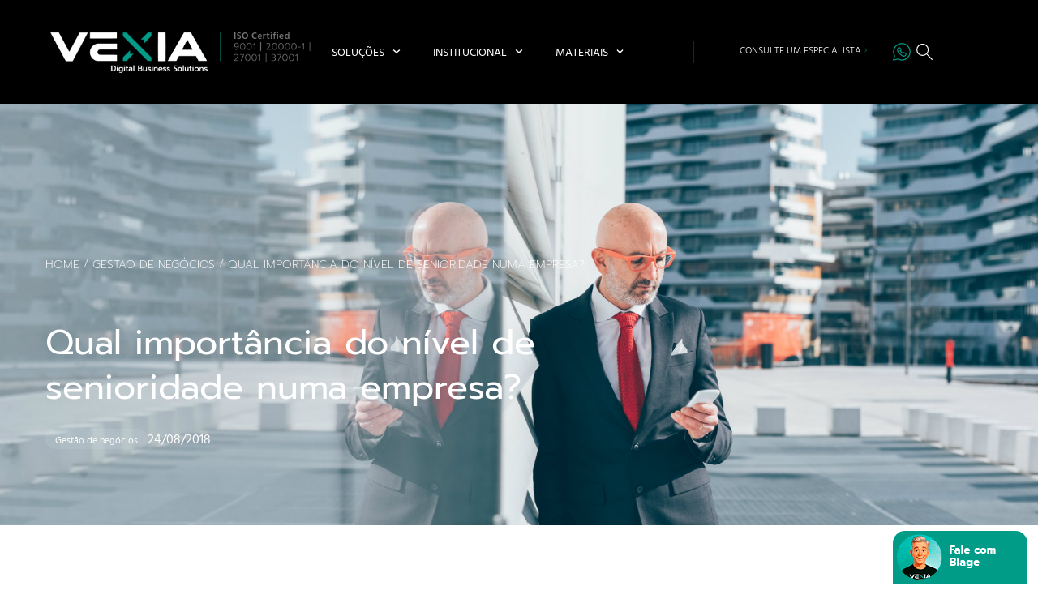

--- FILE ---
content_type: text/html; charset=UTF-8
request_url: https://vexia.com.br/importancia-do-nivel-de-senioridade-numa-empresa/
body_size: 31537
content:
	<!doctype html>
<html lang="pt-BR">
<head>
	<meta charset="UTF-8">
	<meta name="viewport" content="width=device-width, initial-scale=1">
	<link rel="profile" href="https://gmpg.org/xfn/11">
	<meta name='robots' content='index, follow, max-image-preview:large, max-snippet:-1, max-video-preview:-1' />

	<!-- This site is optimized with the Yoast SEO plugin v25.7 - https://yoast.com/wordpress/plugins/seo/ -->
	<title>Nível de senioridade qual a importância em uma empresa?</title>
	<meta name="description" content="Você sabe o que é nível de senioridade? Entenda essa tendência e veja como sua empresa pode se beneficiar com ela, inclusive financeiramente." />
	<link rel="canonical" href="https://vexia.com.br/importancia-do-nivel-de-senioridade-numa-empresa/" />
	<meta property="og:locale" content="pt_BR" />
	<meta property="og:type" content="article" />
	<meta property="og:title" content="Nível de senioridade qual a importância em uma empresa?" />
	<meta property="og:description" content="Você sabe o que é nível de senioridade? Entenda essa tendência e veja como sua empresa pode se beneficiar com ela, inclusive financeiramente." />
	<meta property="og:url" content="https://vexia.com.br/importancia-do-nivel-de-senioridade-numa-empresa/" />
	<meta property="og:site_name" content="Vexia" />
	<meta property="article:publisher" content="https://www.facebook.com/vexia.solutions" />
	<meta property="article:published_time" content="2018-08-24T18:00:47+00:00" />
	<meta property="og:image" content="https://vexia.com.br/wp-content/uploads/2018/08/qual-importancia-do-nivel-de-senioridade-numa-empresa.jpg" />
	<meta property="og:image:width" content="1900" />
	<meta property="og:image:height" content="1268" />
	<meta property="og:image:type" content="image/jpeg" />
	<meta name="author" content="Estela Benatti" />
	<meta name="twitter:card" content="summary_large_image" />
	<meta name="twitter:label1" content="Escrito por" />
	<meta name="twitter:data1" content="Estela Benatti" />
	<meta name="twitter:label2" content="Est. tempo de leitura" />
	<meta name="twitter:data2" content="6 minutos" />
	<script type="application/ld+json" class="yoast-schema-graph">{"@context":"https://schema.org","@graph":[{"@type":"Article","@id":"https://vexia.com.br/importancia-do-nivel-de-senioridade-numa-empresa/#article","isPartOf":{"@id":"https://vexia.com.br/importancia-do-nivel-de-senioridade-numa-empresa/"},"author":{"name":"Estela Benatti","@id":"https://vexia.com.br/#/schema/person/afcbf8457c4ae52933d99ad6d9fd7a30"},"headline":"Qual importância do nível de senioridade numa empresa?","datePublished":"2018-08-24T18:00:47+00:00","mainEntityOfPage":{"@id":"https://vexia.com.br/importancia-do-nivel-de-senioridade-numa-empresa/"},"wordCount":1213,"commentCount":0,"publisher":{"@id":"https://vexia.com.br/#organization"},"image":{"@id":"https://vexia.com.br/importancia-do-nivel-de-senioridade-numa-empresa/#primaryimage"},"thumbnailUrl":"https://vexia.com.br/wp-content/uploads/2018/08/qual-importancia-do-nivel-de-senioridade-numa-empresa.jpg","articleSection":["Gestão de negócios"],"inLanguage":"pt-BR","potentialAction":[{"@type":"CommentAction","name":"Comment","target":["https://vexia.com.br/importancia-do-nivel-de-senioridade-numa-empresa/#respond"]}]},{"@type":"WebPage","@id":"https://vexia.com.br/importancia-do-nivel-de-senioridade-numa-empresa/","url":"https://vexia.com.br/importancia-do-nivel-de-senioridade-numa-empresa/","name":"Nível de senioridade qual a importância em uma empresa?","isPartOf":{"@id":"https://vexia.com.br/#website"},"primaryImageOfPage":{"@id":"https://vexia.com.br/importancia-do-nivel-de-senioridade-numa-empresa/#primaryimage"},"image":{"@id":"https://vexia.com.br/importancia-do-nivel-de-senioridade-numa-empresa/#primaryimage"},"thumbnailUrl":"https://vexia.com.br/wp-content/uploads/2018/08/qual-importancia-do-nivel-de-senioridade-numa-empresa.jpg","datePublished":"2018-08-24T18:00:47+00:00","description":"Você sabe o que é nível de senioridade? Entenda essa tendência e veja como sua empresa pode se beneficiar com ela, inclusive financeiramente.","breadcrumb":{"@id":"https://vexia.com.br/importancia-do-nivel-de-senioridade-numa-empresa/#breadcrumb"},"inLanguage":"pt-BR","potentialAction":[{"@type":"ReadAction","target":["https://vexia.com.br/importancia-do-nivel-de-senioridade-numa-empresa/"]}]},{"@type":"ImageObject","inLanguage":"pt-BR","@id":"https://vexia.com.br/importancia-do-nivel-de-senioridade-numa-empresa/#primaryimage","url":"https://vexia.com.br/wp-content/uploads/2018/08/qual-importancia-do-nivel-de-senioridade-numa-empresa.jpg","contentUrl":"https://vexia.com.br/wp-content/uploads/2018/08/qual-importancia-do-nivel-de-senioridade-numa-empresa.jpg","width":1900,"height":1268,"caption":"qual-importancia-do-nivel-de-senioridade-numa-empresa"},{"@type":"BreadcrumbList","@id":"https://vexia.com.br/importancia-do-nivel-de-senioridade-numa-empresa/#breadcrumb","itemListElement":[{"@type":"ListItem","position":1,"name":"Início","item":"https://vexia.com.br/"},{"@type":"ListItem","position":2,"name":"Qual importância do nível de senioridade numa empresa?"}]},{"@type":"WebSite","@id":"https://vexia.com.br/#website","url":"https://vexia.com.br/","name":"Vexia","description":"","publisher":{"@id":"https://vexia.com.br/#organization"},"potentialAction":[{"@type":"SearchAction","target":{"@type":"EntryPoint","urlTemplate":"https://vexia.com.br/?s={search_term_string}"},"query-input":{"@type":"PropertyValueSpecification","valueRequired":true,"valueName":"search_term_string"}}],"inLanguage":"pt-BR"},{"@type":"Organization","@id":"https://vexia.com.br/#organization","name":"Vexia","url":"https://vexia.com.br/","logo":{"@type":"ImageObject","inLanguage":"pt-BR","@id":"https://vexia.com.br/#/schema/logo/image/","url":"https://vexia.com.br/wp-content/uploads/2024/05/Vexia-Certificacoes_lateral.png","contentUrl":"https://vexia.com.br/wp-content/uploads/2024/05/Vexia-Certificacoes_lateral.png","width":964,"height":156,"caption":"Vexia"},"image":{"@id":"https://vexia.com.br/#/schema/logo/image/"},"sameAs":["https://www.facebook.com/vexia.solutions","https://www.linkedin.com/company/vexiasolutions","https://www.instagram.com/vexia.solutions/","https://www.youtube.com/channel/UCvA90RZjbc5aISUKph7oQjg"]},{"@type":"Person","@id":"https://vexia.com.br/#/schema/person/afcbf8457c4ae52933d99ad6d9fd7a30","name":"Estela Benatti","image":{"@type":"ImageObject","inLanguage":"pt-BR","@id":"https://vexia.com.br/#/schema/person/image/","url":"https://secure.gravatar.com/avatar/a539fa9a6b557899f0e4996b44adc60fdee62c050e93783a2e3150876d7d1f04?s=96&d=mm&r=g","contentUrl":"https://secure.gravatar.com/avatar/a539fa9a6b557899f0e4996b44adc60fdee62c050e93783a2e3150876d7d1f04?s=96&d=mm&r=g","caption":"Estela Benatti"},"url":"https://vexia.com.br/author/estela/"}]}</script>
	<!-- / Yoast SEO plugin. -->


<link rel="alternate" type="application/rss+xml" title="Feed para Vexia &raquo;" href="https://vexia.com.br/feed/" />
<link rel="alternate" type="application/rss+xml" title="Feed de comentários para Vexia &raquo;" href="https://vexia.com.br/comments/feed/" />
<link rel="alternate" type="application/rss+xml" title="Feed de comentários para Vexia &raquo; Qual importância do nível de senioridade numa empresa?" href="https://vexia.com.br/importancia-do-nivel-de-senioridade-numa-empresa/feed/" />
<link rel="alternate" title="oEmbed (JSON)" type="application/json+oembed" href="https://vexia.com.br/wp-json/oembed/1.0/embed?url=https%3A%2F%2Fvexia.com.br%2Fimportancia-do-nivel-de-senioridade-numa-empresa%2F" />
<link rel="alternate" title="oEmbed (XML)" type="text/xml+oembed" href="https://vexia.com.br/wp-json/oembed/1.0/embed?url=https%3A%2F%2Fvexia.com.br%2Fimportancia-do-nivel-de-senioridade-numa-empresa%2F&#038;format=xml" />
<style id='wp-img-auto-sizes-contain-inline-css'>
img:is([sizes=auto i],[sizes^="auto," i]){contain-intrinsic-size:3000px 1500px}
/*# sourceURL=wp-img-auto-sizes-contain-inline-css */
</style>
<style id='wp-emoji-styles-inline-css'>

	img.wp-smiley, img.emoji {
		display: inline !important;
		border: none !important;
		box-shadow: none !important;
		height: 1em !important;
		width: 1em !important;
		margin: 0 0.07em !important;
		vertical-align: -0.1em !important;
		background: none !important;
		padding: 0 !important;
	}
/*# sourceURL=wp-emoji-styles-inline-css */
</style>
<link rel='stylesheet' id='wp-block-library-css' href='https://vexia.com.br/wp-includes/css/dist/block-library/style.min.css?ver=6.9' media='all' />
<style id='wp-block-heading-inline-css'>
h1:where(.wp-block-heading).has-background,h2:where(.wp-block-heading).has-background,h3:where(.wp-block-heading).has-background,h4:where(.wp-block-heading).has-background,h5:where(.wp-block-heading).has-background,h6:where(.wp-block-heading).has-background{padding:1.25em 2.375em}h1.has-text-align-left[style*=writing-mode]:where([style*=vertical-lr]),h1.has-text-align-right[style*=writing-mode]:where([style*=vertical-rl]),h2.has-text-align-left[style*=writing-mode]:where([style*=vertical-lr]),h2.has-text-align-right[style*=writing-mode]:where([style*=vertical-rl]),h3.has-text-align-left[style*=writing-mode]:where([style*=vertical-lr]),h3.has-text-align-right[style*=writing-mode]:where([style*=vertical-rl]),h4.has-text-align-left[style*=writing-mode]:where([style*=vertical-lr]),h4.has-text-align-right[style*=writing-mode]:where([style*=vertical-rl]),h5.has-text-align-left[style*=writing-mode]:where([style*=vertical-lr]),h5.has-text-align-right[style*=writing-mode]:where([style*=vertical-rl]),h6.has-text-align-left[style*=writing-mode]:where([style*=vertical-lr]),h6.has-text-align-right[style*=writing-mode]:where([style*=vertical-rl]){rotate:180deg}
/*# sourceURL=https://vexia.com.br/wp-includes/blocks/heading/style.min.css */
</style>
<style id='wp-block-paragraph-inline-css'>
.is-small-text{font-size:.875em}.is-regular-text{font-size:1em}.is-large-text{font-size:2.25em}.is-larger-text{font-size:3em}.has-drop-cap:not(:focus):first-letter{float:left;font-size:8.4em;font-style:normal;font-weight:100;line-height:.68;margin:.05em .1em 0 0;text-transform:uppercase}body.rtl .has-drop-cap:not(:focus):first-letter{float:none;margin-left:.1em}p.has-drop-cap.has-background{overflow:hidden}:root :where(p.has-background){padding:1.25em 2.375em}:where(p.has-text-color:not(.has-link-color)) a{color:inherit}p.has-text-align-left[style*="writing-mode:vertical-lr"],p.has-text-align-right[style*="writing-mode:vertical-rl"]{rotate:180deg}
/*# sourceURL=https://vexia.com.br/wp-includes/blocks/paragraph/style.min.css */
</style>
<style id='global-styles-inline-css'>
:root{--wp--preset--aspect-ratio--square: 1;--wp--preset--aspect-ratio--4-3: 4/3;--wp--preset--aspect-ratio--3-4: 3/4;--wp--preset--aspect-ratio--3-2: 3/2;--wp--preset--aspect-ratio--2-3: 2/3;--wp--preset--aspect-ratio--16-9: 16/9;--wp--preset--aspect-ratio--9-16: 9/16;--wp--preset--color--black: #000000;--wp--preset--color--cyan-bluish-gray: #abb8c3;--wp--preset--color--white: #ffffff;--wp--preset--color--pale-pink: #f78da7;--wp--preset--color--vivid-red: #cf2e2e;--wp--preset--color--luminous-vivid-orange: #ff6900;--wp--preset--color--luminous-vivid-amber: #fcb900;--wp--preset--color--light-green-cyan: #7bdcb5;--wp--preset--color--vivid-green-cyan: #00d084;--wp--preset--color--pale-cyan-blue: #8ed1fc;--wp--preset--color--vivid-cyan-blue: #0693e3;--wp--preset--color--vivid-purple: #9b51e0;--wp--preset--gradient--vivid-cyan-blue-to-vivid-purple: linear-gradient(135deg,rgb(6,147,227) 0%,rgb(155,81,224) 100%);--wp--preset--gradient--light-green-cyan-to-vivid-green-cyan: linear-gradient(135deg,rgb(122,220,180) 0%,rgb(0,208,130) 100%);--wp--preset--gradient--luminous-vivid-amber-to-luminous-vivid-orange: linear-gradient(135deg,rgb(252,185,0) 0%,rgb(255,105,0) 100%);--wp--preset--gradient--luminous-vivid-orange-to-vivid-red: linear-gradient(135deg,rgb(255,105,0) 0%,rgb(207,46,46) 100%);--wp--preset--gradient--very-light-gray-to-cyan-bluish-gray: linear-gradient(135deg,rgb(238,238,238) 0%,rgb(169,184,195) 100%);--wp--preset--gradient--cool-to-warm-spectrum: linear-gradient(135deg,rgb(74,234,220) 0%,rgb(151,120,209) 20%,rgb(207,42,186) 40%,rgb(238,44,130) 60%,rgb(251,105,98) 80%,rgb(254,248,76) 100%);--wp--preset--gradient--blush-light-purple: linear-gradient(135deg,rgb(255,206,236) 0%,rgb(152,150,240) 100%);--wp--preset--gradient--blush-bordeaux: linear-gradient(135deg,rgb(254,205,165) 0%,rgb(254,45,45) 50%,rgb(107,0,62) 100%);--wp--preset--gradient--luminous-dusk: linear-gradient(135deg,rgb(255,203,112) 0%,rgb(199,81,192) 50%,rgb(65,88,208) 100%);--wp--preset--gradient--pale-ocean: linear-gradient(135deg,rgb(255,245,203) 0%,rgb(182,227,212) 50%,rgb(51,167,181) 100%);--wp--preset--gradient--electric-grass: linear-gradient(135deg,rgb(202,248,128) 0%,rgb(113,206,126) 100%);--wp--preset--gradient--midnight: linear-gradient(135deg,rgb(2,3,129) 0%,rgb(40,116,252) 100%);--wp--preset--font-size--small: 13px;--wp--preset--font-size--medium: 20px;--wp--preset--font-size--large: 36px;--wp--preset--font-size--x-large: 42px;--wp--preset--spacing--20: 0.44rem;--wp--preset--spacing--30: 0.67rem;--wp--preset--spacing--40: 1rem;--wp--preset--spacing--50: 1.5rem;--wp--preset--spacing--60: 2.25rem;--wp--preset--spacing--70: 3.38rem;--wp--preset--spacing--80: 5.06rem;--wp--preset--shadow--natural: 6px 6px 9px rgba(0, 0, 0, 0.2);--wp--preset--shadow--deep: 12px 12px 50px rgba(0, 0, 0, 0.4);--wp--preset--shadow--sharp: 6px 6px 0px rgba(0, 0, 0, 0.2);--wp--preset--shadow--outlined: 6px 6px 0px -3px rgb(255, 255, 255), 6px 6px rgb(0, 0, 0);--wp--preset--shadow--crisp: 6px 6px 0px rgb(0, 0, 0);}:where(.is-layout-flex){gap: 0.5em;}:where(.is-layout-grid){gap: 0.5em;}body .is-layout-flex{display: flex;}.is-layout-flex{flex-wrap: wrap;align-items: center;}.is-layout-flex > :is(*, div){margin: 0;}body .is-layout-grid{display: grid;}.is-layout-grid > :is(*, div){margin: 0;}:where(.wp-block-columns.is-layout-flex){gap: 2em;}:where(.wp-block-columns.is-layout-grid){gap: 2em;}:where(.wp-block-post-template.is-layout-flex){gap: 1.25em;}:where(.wp-block-post-template.is-layout-grid){gap: 1.25em;}.has-black-color{color: var(--wp--preset--color--black) !important;}.has-cyan-bluish-gray-color{color: var(--wp--preset--color--cyan-bluish-gray) !important;}.has-white-color{color: var(--wp--preset--color--white) !important;}.has-pale-pink-color{color: var(--wp--preset--color--pale-pink) !important;}.has-vivid-red-color{color: var(--wp--preset--color--vivid-red) !important;}.has-luminous-vivid-orange-color{color: var(--wp--preset--color--luminous-vivid-orange) !important;}.has-luminous-vivid-amber-color{color: var(--wp--preset--color--luminous-vivid-amber) !important;}.has-light-green-cyan-color{color: var(--wp--preset--color--light-green-cyan) !important;}.has-vivid-green-cyan-color{color: var(--wp--preset--color--vivid-green-cyan) !important;}.has-pale-cyan-blue-color{color: var(--wp--preset--color--pale-cyan-blue) !important;}.has-vivid-cyan-blue-color{color: var(--wp--preset--color--vivid-cyan-blue) !important;}.has-vivid-purple-color{color: var(--wp--preset--color--vivid-purple) !important;}.has-black-background-color{background-color: var(--wp--preset--color--black) !important;}.has-cyan-bluish-gray-background-color{background-color: var(--wp--preset--color--cyan-bluish-gray) !important;}.has-white-background-color{background-color: var(--wp--preset--color--white) !important;}.has-pale-pink-background-color{background-color: var(--wp--preset--color--pale-pink) !important;}.has-vivid-red-background-color{background-color: var(--wp--preset--color--vivid-red) !important;}.has-luminous-vivid-orange-background-color{background-color: var(--wp--preset--color--luminous-vivid-orange) !important;}.has-luminous-vivid-amber-background-color{background-color: var(--wp--preset--color--luminous-vivid-amber) !important;}.has-light-green-cyan-background-color{background-color: var(--wp--preset--color--light-green-cyan) !important;}.has-vivid-green-cyan-background-color{background-color: var(--wp--preset--color--vivid-green-cyan) !important;}.has-pale-cyan-blue-background-color{background-color: var(--wp--preset--color--pale-cyan-blue) !important;}.has-vivid-cyan-blue-background-color{background-color: var(--wp--preset--color--vivid-cyan-blue) !important;}.has-vivid-purple-background-color{background-color: var(--wp--preset--color--vivid-purple) !important;}.has-black-border-color{border-color: var(--wp--preset--color--black) !important;}.has-cyan-bluish-gray-border-color{border-color: var(--wp--preset--color--cyan-bluish-gray) !important;}.has-white-border-color{border-color: var(--wp--preset--color--white) !important;}.has-pale-pink-border-color{border-color: var(--wp--preset--color--pale-pink) !important;}.has-vivid-red-border-color{border-color: var(--wp--preset--color--vivid-red) !important;}.has-luminous-vivid-orange-border-color{border-color: var(--wp--preset--color--luminous-vivid-orange) !important;}.has-luminous-vivid-amber-border-color{border-color: var(--wp--preset--color--luminous-vivid-amber) !important;}.has-light-green-cyan-border-color{border-color: var(--wp--preset--color--light-green-cyan) !important;}.has-vivid-green-cyan-border-color{border-color: var(--wp--preset--color--vivid-green-cyan) !important;}.has-pale-cyan-blue-border-color{border-color: var(--wp--preset--color--pale-cyan-blue) !important;}.has-vivid-cyan-blue-border-color{border-color: var(--wp--preset--color--vivid-cyan-blue) !important;}.has-vivid-purple-border-color{border-color: var(--wp--preset--color--vivid-purple) !important;}.has-vivid-cyan-blue-to-vivid-purple-gradient-background{background: var(--wp--preset--gradient--vivid-cyan-blue-to-vivid-purple) !important;}.has-light-green-cyan-to-vivid-green-cyan-gradient-background{background: var(--wp--preset--gradient--light-green-cyan-to-vivid-green-cyan) !important;}.has-luminous-vivid-amber-to-luminous-vivid-orange-gradient-background{background: var(--wp--preset--gradient--luminous-vivid-amber-to-luminous-vivid-orange) !important;}.has-luminous-vivid-orange-to-vivid-red-gradient-background{background: var(--wp--preset--gradient--luminous-vivid-orange-to-vivid-red) !important;}.has-very-light-gray-to-cyan-bluish-gray-gradient-background{background: var(--wp--preset--gradient--very-light-gray-to-cyan-bluish-gray) !important;}.has-cool-to-warm-spectrum-gradient-background{background: var(--wp--preset--gradient--cool-to-warm-spectrum) !important;}.has-blush-light-purple-gradient-background{background: var(--wp--preset--gradient--blush-light-purple) !important;}.has-blush-bordeaux-gradient-background{background: var(--wp--preset--gradient--blush-bordeaux) !important;}.has-luminous-dusk-gradient-background{background: var(--wp--preset--gradient--luminous-dusk) !important;}.has-pale-ocean-gradient-background{background: var(--wp--preset--gradient--pale-ocean) !important;}.has-electric-grass-gradient-background{background: var(--wp--preset--gradient--electric-grass) !important;}.has-midnight-gradient-background{background: var(--wp--preset--gradient--midnight) !important;}.has-small-font-size{font-size: var(--wp--preset--font-size--small) !important;}.has-medium-font-size{font-size: var(--wp--preset--font-size--medium) !important;}.has-large-font-size{font-size: var(--wp--preset--font-size--large) !important;}.has-x-large-font-size{font-size: var(--wp--preset--font-size--x-large) !important;}
/*# sourceURL=global-styles-inline-css */
</style>

<style id='classic-theme-styles-inline-css'>
/*! This file is auto-generated */
.wp-block-button__link{color:#fff;background-color:#32373c;border-radius:9999px;box-shadow:none;text-decoration:none;padding:calc(.667em + 2px) calc(1.333em + 2px);font-size:1.125em}.wp-block-file__button{background:#32373c;color:#fff;text-decoration:none}
/*# sourceURL=/wp-includes/css/classic-themes.min.css */
</style>
<link rel='stylesheet' id='jet-engine-frontend-css' href='https://vexia.com.br/wp-content/plugins/jet-engine/assets/css/frontend.css?ver=3.7.3' media='all' />
<link rel='stylesheet' id='hello-elementor-css' href='https://vexia.com.br/wp-content/themes/hello-elementor/style.min.css?ver=3.1.1' media='all' />
<link rel='stylesheet' id='hello-elementor-theme-style-css' href='https://vexia.com.br/wp-content/themes/hello-elementor/theme.min.css?ver=3.1.1' media='all' />
<link rel='stylesheet' id='hello-elementor-header-footer-css' href='https://vexia.com.br/wp-content/themes/hello-elementor/header-footer.min.css?ver=3.1.1' media='all' />
<link rel='stylesheet' id='elementor-frontend-css' href='https://vexia.com.br/wp-content/plugins/elementor/assets/css/frontend.min.css?ver=3.31.2' media='all' />
<style id='elementor-frontend-inline-css'>
.elementor-621 .elementor-element.elementor-element-b874dd0:not(.elementor-motion-effects-element-type-background), .elementor-621 .elementor-element.elementor-element-b874dd0 > .elementor-motion-effects-container > .elementor-motion-effects-layer{background-image:url("https://vexia.com.br/wp-content/uploads/2018/08/qual-importancia-do-nivel-de-senioridade-numa-empresa.jpg");}
/*# sourceURL=elementor-frontend-inline-css */
</style>
<link rel='stylesheet' id='elementor-post-9-css' href='https://vexia.com.br/wp-content/uploads/elementor/css/post-9.css?ver=1756927474' media='all' />
<link rel='stylesheet' id='widget-image-css' href='https://vexia.com.br/wp-content/plugins/elementor/assets/css/widget-image.min.css?ver=3.31.2' media='all' />
<link rel='stylesheet' id='widget-nav-menu-css' href='https://vexia.com.br/wp-content/plugins/elementor-pro/assets/css/widget-nav-menu.min.css?ver=3.31.2' media='all' />
<link rel='stylesheet' id='e-sticky-css' href='https://vexia.com.br/wp-content/plugins/elementor-pro/assets/css/modules/sticky.min.css?ver=3.31.2' media='all' />
<link rel='stylesheet' id='widget-heading-css' href='https://vexia.com.br/wp-content/plugins/elementor/assets/css/widget-heading.min.css?ver=3.31.2' media='all' />
<link rel='stylesheet' id='widget-icon-list-css' href='https://vexia.com.br/wp-content/plugins/elementor/assets/css/widget-icon-list.min.css?ver=3.31.2' media='all' />
<link rel='stylesheet' id='widget-share-buttons-css' href='https://vexia.com.br/wp-content/plugins/elementor-pro/assets/css/widget-share-buttons.min.css?ver=3.31.2' media='all' />
<link rel='stylesheet' id='e-apple-webkit-css' href='https://vexia.com.br/wp-content/plugins/elementor/assets/css/conditionals/apple-webkit.min.css?ver=3.31.2' media='all' />
<link rel='stylesheet' id='widget-post-navigation-css' href='https://vexia.com.br/wp-content/plugins/elementor-pro/assets/css/widget-post-navigation.min.css?ver=3.31.2' media='all' />
<link rel='stylesheet' id='jet-blocks-css' href='https://vexia.com.br/wp-content/uploads/elementor/css/custom-jet-blocks.css?ver=1.3.19.1' media='all' />
<link rel='stylesheet' id='elementor-post-24-css' href='https://vexia.com.br/wp-content/uploads/elementor/css/post-24.css?ver=1757338463' media='all' />
<link rel='stylesheet' id='elementor-post-28-css' href='https://vexia.com.br/wp-content/uploads/elementor/css/post-28.css?ver=1762882367' media='all' />
<link rel='stylesheet' id='elementor-post-621-css' href='https://vexia.com.br/wp-content/uploads/elementor/css/post-621.css?ver=1756929907' media='all' />
<link rel='stylesheet' id='elementor-post-576-css' href='https://vexia.com.br/wp-content/uploads/elementor/css/post-576.css?ver=1756929751' media='all' />
<script src="https://vexia.com.br/wp-includes/js/jquery/jquery.min.js?ver=3.7.1" id="jquery-core-js"></script>
<script src="https://vexia.com.br/wp-includes/js/jquery/jquery-migrate.min.js?ver=3.4.1" id="jquery-migrate-js"></script>
<link rel="https://api.w.org/" href="https://vexia.com.br/wp-json/" /><link rel="alternate" title="JSON" type="application/json" href="https://vexia.com.br/wp-json/wp/v2/posts/3777" /><link rel="EditURI" type="application/rsd+xml" title="RSD" href="https://vexia.com.br/xmlrpc.php?rsd" />

<link rel='shortlink' href='https://vexia.com.br/?p=3777' />
<meta name="generator" content="Elementor 3.31.2; features: e_font_icon_svg; settings: css_print_method-external, google_font-disabled, font_display-swap">
<!-- Google Tag Manager -->
<script>(function(w,d,s,l,i){w[l]=w[l]||[];w[l].push({'gtm.start':
new Date().getTime(),event:'gtm.js'});var f=d.getElementsByTagName(s)[0],
j=d.createElement(s),dl=l!='dataLayer'?'&l='+l:'';j.async=true;j.src=
'https://www.googletagmanager.com/gtm.js?id='+i+dl;f.parentNode.insertBefore(j,f);
})(window,document,'script','dataLayer','GTM-P72XZF2G');</script>
<!-- End Google Tag Manager -->
<link rel="apple-touch-icon" sizes="180x180" href="/apple-touch-icon.png">
<link rel="icon" type="image/png" sizes="32x32" href="/favicon-32x32.png">
<link rel="icon" type="image/png" sizes="16x16" href="/favicon-16x16.png">
<link rel="manifest" href="/site.webmanifest">
<link rel="mask-icon" href="/safari-pinned-tab.svg" color="#5bbad5">
<meta name="msapplication-TileColor" content="#2b5797">
<meta name="theme-color" content="#ffffff">
			<style>
				.e-con.e-parent:nth-of-type(n+4):not(.e-lazyloaded):not(.e-no-lazyload),
				.e-con.e-parent:nth-of-type(n+4):not(.e-lazyloaded):not(.e-no-lazyload) * {
					background-image: none !important;
				}
				@media screen and (max-height: 1024px) {
					.e-con.e-parent:nth-of-type(n+3):not(.e-lazyloaded):not(.e-no-lazyload),
					.e-con.e-parent:nth-of-type(n+3):not(.e-lazyloaded):not(.e-no-lazyload) * {
						background-image: none !important;
					}
				}
				@media screen and (max-height: 640px) {
					.e-con.e-parent:nth-of-type(n+2):not(.e-lazyloaded):not(.e-no-lazyload),
					.e-con.e-parent:nth-of-type(n+2):not(.e-lazyloaded):not(.e-no-lazyload) * {
						background-image: none !important;
					}
				}
			</style>
			<link rel="icon" href="https://vexia.com.br/wp-content/uploads/2024/05/favicon.svg" sizes="32x32" />
<link rel="icon" href="https://vexia.com.br/wp-content/uploads/2024/05/favicon.svg" sizes="192x192" />
<link rel="apple-touch-icon" href="https://vexia.com.br/wp-content/uploads/2024/05/favicon.svg" />
<meta name="msapplication-TileImage" content="https://vexia.com.br/wp-content/uploads/2024/05/favicon.svg" />
	<!-- Código do AdOpt -->
	<meta name="adopt-website-id" content="5224218f-f1ff-42b9-a73b-2d91b4b62ca8" />
	<script src="//tag.goadopt.io/injector.js?website_code=5224218f-f1ff-42b9-a73b-2d91b4b62ca8" class="adopt-injector"></script>
	
	<!-- Leadfeeder Tracker Script - PIPE -->
	<script> (function(ss,ex){ window.ldfdr=window.ldfdr||function(){(ldfdr._q=ldfdr._q||[]).push([].slice.call(arguments));}; (function(d,s){ fs=d.getElementsByTagName(s)[0]; function ce(src){ var cs=d.createElement(s); cs.src=src; cs.async=1; fs.parentNode.insertBefore(cs,fs); }; ce('https://sc.lfeeder.com/lftracker_v1_'+ss+(ex?'_'+ex:'')+'.js'); })(document,'script'); })('YEgkB8lLOn18ep3Z'); </script>
	<!-- Chat ASC -->
	<div id="chtflt" style="display:none"><script type="text/javascript" src="https://sac-vexia.ascbrazil.com.br/public/js/jquery/jquery-3.7.1.min.js"></script><script type="text/javascript" src="https://sac-vexia.ascbrazil.com.br/public/js/Core.min.js"></script><script type="text/javascript" src="https://sac-vexia.ascbrazil.com.br/public/js/basil/src/basil.js"></script><script type="text/javascript" src="https://sac-vexia.ascbrazil.com.br/public/js/basil/src/basil.list.js"></script><script type="text/javascript" src="https://sac-vexia.ascbrazil.com.br/public/js/basil/src/basil.set.js"></script><script type="text/javascript" src="https://sac-vexia.ascbrazil.com.br/Painel/public/js/templates/socket.io.js"></script><script type="text/javascript">var chtfltUrl = "https://sac-vexia.ascbrazil.com.br/Chat/id/Institucional"; var chtfltWidthLogin = ""; var chtfltHeightLogin = "540"; var chtfltWidth = ""; var chtfltHeight = "540"; var chtfltWidthPesquisa = ""; var chtfltHeightPesquisa = "540"; var chtfltTitulo = ""; var chtfltVarComplementar=""; var chtfltTema = "tema_8d961749238880239"; var chtfltLanguage="pt-BR"; var chtfltRobo = "0"; var chtfltUrlImg="https://sac-vexia.ascbrazil.com.br/public/imagens/uploads/chat/chat_imagem_flutuante_20250711174026.png";</script><script type="text/javascript" src="https://sac-vexia.ascbrazil.com.br/public/chat/new/18/chatFlut.min.js"></script><link rel="stylesheet" href="https://sac-vexia.ascbrazil.com.br/public/chat/new/18/chatFlut.min.css"></div>
<link rel='stylesheet' id='elementor-post-186-css' href='https://vexia.com.br/wp-content/uploads/elementor/css/post-186.css?ver=1756927476' media='all' />
<link rel='stylesheet' id='widget-nested-accordion-css' href='https://vexia.com.br/wp-content/plugins/elementor/assets/css/widget-nested-accordion.min.css?ver=3.31.2' media='all' />
<link rel='stylesheet' id='e-animation-fadeInRight-css' href='https://vexia.com.br/wp-content/plugins/elementor/assets/lib/animations/styles/fadeInRight.min.css?ver=3.31.2' media='all' />
<link rel='stylesheet' id='e-popup-css' href='https://vexia.com.br/wp-content/plugins/elementor-pro/assets/css/conditionals/popup.min.css?ver=3.31.2' media='all' />
<link rel='stylesheet' id='elementor-post-709-css' href='https://vexia.com.br/wp-content/uploads/elementor/css/post-709.css?ver=1756927476' media='all' />
<link rel='stylesheet' id='widget-search-form-css' href='https://vexia.com.br/wp-content/plugins/elementor-pro/assets/css/widget-search-form.min.css?ver=3.31.2' media='all' />
<link rel='stylesheet' id='e-animation-fadeInUp-css' href='https://vexia.com.br/wp-content/plugins/elementor/assets/lib/animations/styles/fadeInUp.min.css?ver=3.31.2' media='all' />
<link rel='stylesheet' id='e-animation-fadeInDown-css' href='https://vexia.com.br/wp-content/plugins/elementor/assets/lib/animations/styles/fadeInDown.min.css?ver=3.31.2' media='all' />
<link rel='stylesheet' id='jet-elements-css' href='https://vexia.com.br/wp-content/plugins/jet-elements/assets/css/jet-elements.css?ver=2.7.9.1' media='all' />
<meta name="generator" content="WP Rocket 3.19.3" data-wpr-features="wpr_desktop" /></head>
<body class="wp-singular post-template-default single single-post postid-3777 single-format-standard wp-custom-logo wp-theme-hello-elementor elementor-default elementor-kit-9 elementor-page-621">

<!-- Google Tag Manager (noscript) -->
<noscript><iframe src="https://www.googletagmanager.com/ns.html?id=GTM-P72XZF2G"
height="0" width="0" style="display:none;visibility:hidden"></iframe></noscript>
<!-- End Google Tag Manager (noscript) -->

<a class="skip-link screen-reader-text" href="#content">Ir para o conteúdo</a>

		<header data-rocket-location-hash="6fdcd7ff6c25e643c6a3ddc6c90255f6" data-elementor-type="header" data-elementor-id="24" class="elementor elementor-24 elementor-location-header" data-elementor-post-type="elementor_library">
			<div class="elementor-element elementor-element-f729225 headerclass e-flex e-con-boxed e-con e-parent" data-id="f729225" data-element_type="container" data-settings="{&quot;sticky&quot;:&quot;top&quot;,&quot;sticky_effects_offset_mobile&quot;:2,&quot;jet_parallax_layout_list&quot;:[],&quot;sticky_effects_offset&quot;:2,&quot;background_background&quot;:&quot;classic&quot;,&quot;sticky_on&quot;:[&quot;desktop&quot;,&quot;tablet&quot;,&quot;mobile&quot;],&quot;sticky_offset&quot;:0,&quot;sticky_anchor_link_offset&quot;:0}">
					<div data-rocket-location-hash="da3b654b339ed49f0234db69a353a170" class="e-con-inner">
				<div class="elementor-element elementor-element-85fd69d elementor-widget__width-initial elementor-widget elementor-widget-theme-site-logo elementor-widget-image" data-id="85fd69d" data-element_type="widget" data-widget_type="theme-site-logo.default">
				<div class="elementor-widget-container">
											<a href="https://vexia.com.br">
			<img fetchpriority="high" width="964" height="156" src="https://vexia.com.br/wp-content/uploads/2024/05/Vexia-Certificacoes_lateral.png" class="attachment-1536x1536 size-1536x1536 wp-image-13009" alt="" srcset="https://vexia.com.br/wp-content/uploads/2024/05/Vexia-Certificacoes_lateral.png 964w, https://vexia.com.br/wp-content/uploads/2024/05/Vexia-Certificacoes_lateral-300x49.png 300w, https://vexia.com.br/wp-content/uploads/2024/05/Vexia-Certificacoes_lateral-768x124.png 768w" sizes="(max-width: 964px) 100vw, 964px" />				</a>
											</div>
				</div>
				<div class="elementor-element elementor-element-0a2fd69 ocultardesktop openmenu elementor-view-default elementor-widget elementor-widget-icon" data-id="0a2fd69" data-element_type="widget" data-widget_type="icon.default">
				<div class="elementor-widget-container">
							<div class="elementor-icon-wrapper">
			<a class="elementor-icon" href="#elementor-action%3Aaction%3Dpopup%3Aopen%26settings%3DeyJpZCI6IjE4NiIsInRvZ2dsZSI6ZmFsc2V9">
			<svg xmlns="http://www.w3.org/2000/svg" width="23" height="20" viewBox="0 0 23 20" fill="none"><path fill-rule="evenodd" clip-rule="evenodd" d="M0.892578 18.8251H22.3926V19.8251H0.892578V18.8251Z" fill="white"></path><path fill-rule="evenodd" clip-rule="evenodd" d="M0.892578 9.82507H22.3926V10.8251H0.892578V9.82507Z" fill="white"></path><path fill-rule="evenodd" clip-rule="evenodd" d="M0.892578 0.825073H22.3926V1.82507H0.892578V0.825073Z" fill="white"></path></svg>			</a>
		</div>
						</div>
				</div>
		<div class="elementor-element elementor-element-4715597 e-con-full ocultarmobile e-flex e-con e-child" data-id="4715597" data-element_type="container" data-settings="{&quot;jet_parallax_layout_list&quot;:[]}">
				<div class="elementor-element elementor-element-5c99208 elementor-nav-menu--stretch elementor-widget__width-initial elementor-nav-menu--dropdown-tablet elementor-nav-menu__text-align-aside elementor-nav-menu--toggle elementor-nav-menu--burger elementor-widget elementor-widget-nav-menu" data-id="5c99208" data-element_type="widget" data-settings="{&quot;submenu_icon&quot;:{&quot;value&quot;:&quot;&lt;svg class=\&quot;fa-svg-chevron-down e-font-icon-svg e-fas-chevron-down\&quot; viewBox=\&quot;0 0 448 512\&quot; xmlns=\&quot;http:\/\/www.w3.org\/2000\/svg\&quot;&gt;&lt;path d=\&quot;M207.029 381.476L12.686 187.132c-9.373-9.373-9.373-24.569 0-33.941l22.667-22.667c9.357-9.357 24.522-9.375 33.901-.04L224 284.505l154.745-154.021c9.379-9.335 24.544-9.317 33.901.04l22.667 22.667c9.373 9.373 9.373 24.569 0 33.941L240.971 381.476c-9.373 9.372-24.569 9.372-33.942 0z\&quot;&gt;&lt;\/path&gt;&lt;\/svg&gt;&quot;,&quot;library&quot;:&quot;fa-solid&quot;},&quot;full_width&quot;:&quot;stretch&quot;,&quot;layout&quot;:&quot;horizontal&quot;,&quot;toggle&quot;:&quot;burger&quot;}" data-widget_type="nav-menu.default">
				<div class="elementor-widget-container">
								<nav aria-label="Menu" class="elementor-nav-menu--main elementor-nav-menu__container elementor-nav-menu--layout-horizontal e--pointer-none">
				<ul id="menu-1-5c99208" class="elementor-nav-menu"><li class="menu-item menu-item-type-post_type menu-item-object-page menu-item-has-children menu-item-153"><a href="https://vexia.com.br/solucoes/" class="elementor-item">Soluções</a>
<ul class="sub-menu elementor-nav-menu--dropdown">
	<li class="menu-item menu-item-type-post_type menu-item-object-page menu-item-152"><a href="https://vexia.com.br/solucoes/consulting/" class="elementor-sub-item">Consulting</a></li>
	<li class="menu-item menu-item-type-post_type menu-item-object-page menu-item-151"><a href="https://vexia.com.br/solucoes/business-process-outsourcing/" class="elementor-sub-item">Business Process Outsourcing</a></li>
	<li class="menu-item menu-item-type-post_type menu-item-object-page menu-item-150"><a href="https://vexia.com.br/solucoes/information-technology-outsourcing/" class="elementor-sub-item">Information Technology Outsourcing</a></li>
	<li class="menu-item menu-item-type-post_type menu-item-object-page menu-item-149"><a href="https://vexia.com.br/solucoes/governance-risk-and-compliance/" class="elementor-sub-item">Governance, Risk &amp; Compliance</a></li>
</ul>
</li>
<li class="menu-item menu-item-type-custom menu-item-object-custom menu-item-has-children menu-item-155"><a href="#" class="elementor-item elementor-item-anchor">Institucional</a>
<ul class="sub-menu elementor-nav-menu--dropdown">
	<li class="menu-item menu-item-type-post_type menu-item-object-page menu-item-154"><a href="https://vexia.com.br/nos-somos-a-vexia/" class="elementor-sub-item">A Empresa</a></li>
	<li class="menu-item menu-item-type-post_type menu-item-object-page menu-item-148"><a href="https://vexia.com.br/integridade-na-vexia/" class="elementor-sub-item">Integridade</a></li>
	<li class="menu-item menu-item-type-post_type menu-item-object-page menu-item-147"><a href="https://vexia.com.br/esg/" class="elementor-sub-item">ESG</a></li>
</ul>
</li>
<li class="menu-item menu-item-type-custom menu-item-object-custom menu-item-has-children menu-item-156"><a href="#" class="elementor-item elementor-item-anchor">Materiais</a>
<ul class="sub-menu elementor-nav-menu--dropdown">
	<li class="menu-item menu-item-type-post_type menu-item-object-page menu-item-145"><a href="https://vexia.com.br/cases-vexia/" class="elementor-sub-item">Cases</a></li>
	<li class="menu-item menu-item-type-post_type menu-item-object-page menu-item-157"><a href="https://vexia.com.br/blog/" class="elementor-sub-item">Blog</a></li>
</ul>
</li>
</ul>			</nav>
					<div class="elementor-menu-toggle" role="button" tabindex="0" aria-label="Alternar menu" aria-expanded="false">
			<svg aria-hidden="true" role="presentation" class="elementor-menu-toggle__icon--open e-font-icon-svg e-eicon-menu-bar" viewBox="0 0 1000 1000" xmlns="http://www.w3.org/2000/svg"><path d="M104 333H896C929 333 958 304 958 271S929 208 896 208H104C71 208 42 237 42 271S71 333 104 333ZM104 583H896C929 583 958 554 958 521S929 458 896 458H104C71 458 42 487 42 521S71 583 104 583ZM104 833H896C929 833 958 804 958 771S929 708 896 708H104C71 708 42 737 42 771S71 833 104 833Z"></path></svg><svg aria-hidden="true" role="presentation" class="elementor-menu-toggle__icon--close e-font-icon-svg e-eicon-close" viewBox="0 0 1000 1000" xmlns="http://www.w3.org/2000/svg"><path d="M742 167L500 408 258 167C246 154 233 150 217 150 196 150 179 158 167 167 154 179 150 196 150 212 150 229 154 242 171 254L408 500 167 742C138 771 138 800 167 829 196 858 225 858 254 829L496 587 738 829C750 842 767 846 783 846 800 846 817 842 829 829 842 817 846 804 846 783 846 767 842 750 829 737L588 500 833 258C863 229 863 200 833 171 804 137 775 137 742 167Z"></path></svg>		</div>
					<nav class="elementor-nav-menu--dropdown elementor-nav-menu__container" aria-hidden="true">
				<ul id="menu-2-5c99208" class="elementor-nav-menu"><li class="menu-item menu-item-type-post_type menu-item-object-page menu-item-has-children menu-item-153"><a href="https://vexia.com.br/solucoes/" class="elementor-item" tabindex="-1">Soluções</a>
<ul class="sub-menu elementor-nav-menu--dropdown">
	<li class="menu-item menu-item-type-post_type menu-item-object-page menu-item-152"><a href="https://vexia.com.br/solucoes/consulting/" class="elementor-sub-item" tabindex="-1">Consulting</a></li>
	<li class="menu-item menu-item-type-post_type menu-item-object-page menu-item-151"><a href="https://vexia.com.br/solucoes/business-process-outsourcing/" class="elementor-sub-item" tabindex="-1">Business Process Outsourcing</a></li>
	<li class="menu-item menu-item-type-post_type menu-item-object-page menu-item-150"><a href="https://vexia.com.br/solucoes/information-technology-outsourcing/" class="elementor-sub-item" tabindex="-1">Information Technology Outsourcing</a></li>
	<li class="menu-item menu-item-type-post_type menu-item-object-page menu-item-149"><a href="https://vexia.com.br/solucoes/governance-risk-and-compliance/" class="elementor-sub-item" tabindex="-1">Governance, Risk &amp; Compliance</a></li>
</ul>
</li>
<li class="menu-item menu-item-type-custom menu-item-object-custom menu-item-has-children menu-item-155"><a href="#" class="elementor-item elementor-item-anchor" tabindex="-1">Institucional</a>
<ul class="sub-menu elementor-nav-menu--dropdown">
	<li class="menu-item menu-item-type-post_type menu-item-object-page menu-item-154"><a href="https://vexia.com.br/nos-somos-a-vexia/" class="elementor-sub-item" tabindex="-1">A Empresa</a></li>
	<li class="menu-item menu-item-type-post_type menu-item-object-page menu-item-148"><a href="https://vexia.com.br/integridade-na-vexia/" class="elementor-sub-item" tabindex="-1">Integridade</a></li>
	<li class="menu-item menu-item-type-post_type menu-item-object-page menu-item-147"><a href="https://vexia.com.br/esg/" class="elementor-sub-item" tabindex="-1">ESG</a></li>
</ul>
</li>
<li class="menu-item menu-item-type-custom menu-item-object-custom menu-item-has-children menu-item-156"><a href="#" class="elementor-item elementor-item-anchor" tabindex="-1">Materiais</a>
<ul class="sub-menu elementor-nav-menu--dropdown">
	<li class="menu-item menu-item-type-post_type menu-item-object-page menu-item-145"><a href="https://vexia.com.br/cases-vexia/" class="elementor-sub-item" tabindex="-1">Cases</a></li>
	<li class="menu-item menu-item-type-post_type menu-item-object-page menu-item-157"><a href="https://vexia.com.br/blog/" class="elementor-sub-item" tabindex="-1">Blog</a></li>
</ul>
</li>
</ul>			</nav>
						</div>
				</div>
				<div class="elementor-element elementor-element-6998f5a elementor-widget elementor-widget-button" data-id="6998f5a" data-element_type="widget" data-widget_type="button.default">
				<div class="elementor-widget-container">
									<div class="elementor-button-wrapper">
					<a class="elementor-button elementor-button-link elementor-size-sm" href="https://vexia.com.br/contato/">
						<span class="elementor-button-content-wrapper">
						<span class="elementor-button-icon">
				<svg xmlns="http://www.w3.org/2000/svg" width="18" height="18" viewBox="0 0 18 18" fill="none"><path d="M7.13987 11.8241L9.96387 9.0001L7.13987 6.1761" stroke="#029B87" stroke-width="1.059" stroke-linecap="square" stroke-linejoin="round"></path></svg>			</span>
									<span class="elementor-button-text">CONSULTE UM ESPECIALISTA</span>
					</span>
					</a>
				</div>
								</div>
				</div>
				<div class="elementor-element elementor-element-1b78af1 elementor-view-default elementor-widget elementor-widget-icon" data-id="1b78af1" data-element_type="widget" data-widget_type="icon.default">
				<div class="elementor-widget-container">
							<div class="elementor-icon-wrapper">
			<a class="elementor-icon" href="https://api.whatsapp.com/send?phone=5519999657441&#038;text=Ol%C3%A1!%20Gostaria%20de%20mais%20informa%C3%A7%C3%B5es">
			<svg xmlns="http://www.w3.org/2000/svg" width="24" height="24" viewBox="0 0 24 24" fill="none"><path fill-rule="evenodd" clip-rule="evenodd" d="M18.2148 5.76325C16.5692 4.11658 14.3806 3.20876 12.0491 3.20776C7.24302 3.20776 3.3328 7.11598 3.3318 11.92C3.3298 13.4487 3.73072 14.9514 4.49457 16.2761L3.25781 20.7912L7.87889 19.5795C9.15763 20.2753 10.5893 20.6403 12.0451 20.6403H12.0491C16.8531 20.6403 20.7633 16.7311 20.7653 11.927C20.7663 9.59948 19.8605 7.41092 18.2148 5.76325Z" stroke="#029B87" stroke-width="0.9998" stroke-linecap="round" stroke-linejoin="round"></path><path d="M13.1064 13.5599L13.5124 13.1569C13.8854 12.7869 14.4754 12.7399 14.9054 13.0419C15.3214 13.3339 15.6974 13.5959 16.0474 13.8399C16.6034 14.2259 16.6704 15.0179 16.1914 15.4959L15.8324 15.8549" stroke="#029B87" stroke-width="0.9998" stroke-linecap="round" stroke-linejoin="round"></path><path d="M8.1582 8.17999L8.5172 7.82099C8.9952 7.34299 9.7872 7.40999 10.1732 7.96499C10.4162 8.31499 10.6782 8.69099 10.9712 9.10699C11.2732 9.53699 11.2272 10.127 10.8562 10.5L10.4532 10.906" stroke="#029B87" stroke-width="0.9998" stroke-linecap="round" stroke-linejoin="round"></path><path d="M15.8323 15.8544C14.3515 17.3281 11.863 16.0763 9.89844 14.1107" stroke="#029B87" stroke-width="0.9998" stroke-linecap="round" stroke-linejoin="round"></path><path d="M9.90028 14.1139C7.93568 12.1483 6.68393 9.66076 8.15763 8.18005" stroke="#029B87" stroke-width="0.9998" stroke-linecap="round" stroke-linejoin="round"></path><path d="M10.4521 10.9054C10.7711 11.4084 11.1801 11.9064 11.6421 12.3684L11.6441 12.3704C12.1061 12.8324 12.6041 13.2414 13.1071 13.5604" stroke="#029B87" stroke-width="0.9998" stroke-linecap="round" stroke-linejoin="round"></path></svg>			</a>
		</div>
						</div>
				</div>
				<div class="elementor-element elementor-element-d6b4a92 elementor-view-default elementor-widget elementor-widget-icon" data-id="d6b4a92" data-element_type="widget" data-widget_type="icon.default">
				<div class="elementor-widget-container">
							<div class="elementor-icon-wrapper">
			<a class="elementor-icon" href="#elementor-action%3Aaction%3Dpopup%3Aopen%26settings%3DeyJpZCI6IjcwOSIsInRvZ2dsZSI6ZmFsc2V9">
			<svg xmlns="http://www.w3.org/2000/svg" width="24" height="24" viewBox="0 0 24 24" fill="none"><path d="M14.195 5.58323C16.5264 7.91459 16.5264 11.6945 14.195 14.0258C11.8636 16.3572 8.08378 16.3572 5.75242 14.0258C3.42107 11.6945 3.42107 7.91459 5.75242 5.58323C8.08378 3.25188 11.8636 3.25188 14.195 5.58323" stroke="white" stroke-width="0.9998" stroke-linecap="round" stroke-linejoin="round"></path><path d="M14.1523 14.0596L20.0012 19.9884" stroke="white" stroke-width="0.9998" stroke-linecap="round" stroke-linejoin="round"></path></svg>			</a>
		</div>
						</div>
				</div>
				</div>
					</div>
				</div>
				</header>
				<div data-rocket-location-hash="258dfb7b02db08641577b2a17900ff6d" data-elementor-type="single-post" data-elementor-id="621" class="elementor elementor-621 elementor-location-single post-3777 post type-post status-publish format-standard has-post-thumbnail hentry category-gestao-de-negocios" data-elementor-post-type="elementor_library">
			<div class="elementor-element elementor-element-b874dd0 e-flex e-con-boxed e-con e-parent" data-id="b874dd0" data-element_type="container" id="hero" data-settings="{&quot;background_background&quot;:&quot;classic&quot;,&quot;jet_parallax_layout_list&quot;:[]}">
					<div data-rocket-location-hash="f250ef8b555c141129e008721383720a" class="e-con-inner">
				<div class="elementor-element elementor-element-e2e3f56 elementor-widget elementor-widget-jet-breadcrumbs" data-id="e2e3f56" data-element_type="widget" data-widget_type="jet-breadcrumbs.default">
				<div class="elementor-widget-container">
					<div class="elementor-jet-breadcrumbs jet-blocks">
		<div class="jet-breadcrumbs">
		<div class="jet-breadcrumbs__content">
		<div class="jet-breadcrumbs__wrap"><div class="jet-breadcrumbs__item"><a href="https://vexia.com.br/" class="jet-breadcrumbs__item-link is-home" rel="home" title="Home">Home</a></div>
			 <div class="jet-breadcrumbs__item"><div class="jet-breadcrumbs__item-sep"><span>/</span></div></div> <div class="jet-breadcrumbs__item"><a href="https://vexia.com.br/category/gestao-de-negocios/" class="jet-breadcrumbs__item-link" rel="tag" title="Gestão de negócios">Gestão de negócios</a></div>
			 <div class="jet-breadcrumbs__item"><div class="jet-breadcrumbs__item-sep"><span>/</span></div></div> <div class="jet-breadcrumbs__item"><span class="jet-breadcrumbs__item-target">Qual importância do nível de senioridade numa empresa?</span></div>
		</div>
		</div>
		</div></div>				</div>
				</div>
				<div class="elementor-element elementor-element-bc47e69 elementor-widget__width-inherit elementor-widget elementor-widget-heading" data-id="bc47e69" data-element_type="widget" data-widget_type="heading.default">
				<div class="elementor-widget-container">
					<h1 class="elementor-heading-title elementor-size-default">Qual importância do nível de senioridade numa empresa?</h1>				</div>
				</div>
				<div class="elementor-element elementor-element-161b9dd elementor-widget elementor-widget-jet-listing-dynamic-terms" data-id="161b9dd" data-element_type="widget" data-widget_type="jet-listing-dynamic-terms.default">
				<div class="elementor-widget-container">
					<div class="jet-listing jet-listing-dynamic-terms"><span class="jet-listing-dynamic-terms__link">Gestão de negócios</span></div>				</div>
				</div>
				<div class="elementor-element elementor-element-7f7bb19 elementor-widget elementor-widget-heading" data-id="7f7bb19" data-element_type="widget" data-widget_type="heading.default">
				<div class="elementor-widget-container">
					<span class="elementor-heading-title elementor-size-default">24/08/2018</span>				</div>
				</div>
					</div>
				</div>
		<div class="elementor-element elementor-element-3fc1d09 e-flex e-con-boxed e-con e-parent" data-id="3fc1d09" data-element_type="container" data-settings="{&quot;jet_parallax_layout_list&quot;:[]}">
					<div data-rocket-location-hash="3f2ebbf863d4612ef775d00659a69d20" class="e-con-inner">
		<div class="elementor-element elementor-element-5ccdf06 e-con-full e-flex e-con e-child" data-id="5ccdf06" data-element_type="container" data-settings="{&quot;jet_parallax_layout_list&quot;:[]}">
				<div class="elementor-element elementor-element-8a266f6 elementor-widget elementor-widget-theme-post-content" data-id="8a266f6" data-element_type="widget" data-widget_type="theme-post-content.default">
				<div class="elementor-widget-container">
					<p>O nível de senioridade é alcançado pelos profissionais sênioris que têm a partir seis anos de experiência em uma empresa. Além disso, caracteriza pessoas com formação mais aprofundada e, autonomia e conhecimentos aplicáveis nos níveis&nbsp;<a href="https://vexia.com.br/pt/saiba-como-agilizar-os-processos-de-tomada-de-decisao/">decisórios e estratégicos</a>. Entretanto, cada vez mais esse termo ganha outros significados.</p>
<p>Neste artigo, você vai entender em profundidade esse conceito e a importância dos trabalhadores sênior para as organizações. Confira!</p>
<h2>O que é nível de senioridade e como anda o mercado para esses profissionais?</h2>
<p>Conforme já adiantamos, o nível de senioridade remete ao tempo em que um profissional está no cargo. Comumente, ele é mais experiente que a maioria de seus colegas.</p>
<p>Tradicionalmente, as empresas têm um ranking (formal ou informal) baseado no tempo de serviço de seus funcionários e, muitas vezes, a senioridade é utilizada como um marcador para promoções e delegação de responsabilidades.</p>
<p>No entanto, o tempo de carreira por si só não é sinal de senioridade. Esse conceito também está ligado à formação e aos resultados obtidos em projetos e negócios. Ou seja, não basta trabalhar com o mesmo mercado durante muito tempo se o profissional não se atualiza e não busca complementar seus conhecimentos.</p>
<p>Nos últimos anos, as empresas têm voltado suas atenções para os profissionais sênior. Uma&nbsp;<a href="https://www.valor.com.br/carreira/5483597/empresas-abrem-portas-profissionais-seniores">reportagem do jornal Valor Econômico</a>, publicada recentemente, destacou essa tendência. A publicação apontou os desafios das pessoas com mais de 50 anos com a chegada da geração Millennial (nascidos entre 1980 e meados de 1990) ao mercado de trabalho. Apontou grandes empresas nacionais que estão voltando a contratar profissionais sênior.</p>
<p>O que os especialistas em recursos humanos e também os diretores das organizações destacam é que as pessoas mais velhas, com mais tempo de carreira, tendem a ser mais comprometidas e contribuem muito para as equipes. Eles servem como ponto de equilíbrio, uma vez que os Millennials têm certa dificuldade com foco e concentração, e precisam de apoio para tirar projetos do papel e colocá-los em prática.</p>
<h2>Por que o nível de senioridade passou a ganhar a atenção das empresas em todo o mundo?</h2>
<p>Além das mudanças profundas provocadas pela geração Millennial, sobretudo com as novas tecnologias fazendo parte do dia a dia das pessoas, os profissionais sênior estão em alta também por uma questão demográfica. O envelhecimento da população é grande no mundo todo, principalmente nos países desenvolvidos, onde as taxas de natalidade caem ano após ano.</p>
<p>Com mais pessoas vivendo mais tempo, os governos têm se preocupado com a previdência pessoal, por exemplo. Isso porque o número de aposentados aumenta e o de contribuintes diminui, o que pode colapsar os sistemas previdenciários nos próximos vinte ou trinta anos.</p>
<p>Esse movimento também chegou ao mundo corporativo, seja por iniciativa de políticas públicas (incentivos fiscais, por exemplo), seja pela própria percepção do mercado de que as pessoas podem trabalhar mais antes de se aposentar. Em suma, cresce a cada dia o número de empresas que estão entendendo que o nível de senioridade é um tema importante que ajuda, inclusive, a elevar a&nbsp;<a href="https://vexia.com.br/pt/o-que-e-saude-organizacional-e-como-medi-la/">saúde organizacional</a>.</p>
<h2>Por que sua empresa deve considerar a contratação de profissionais sênior?</h2>
<p>Uma outra matéria, publicada pela revista&nbsp;<a href="https://revistapegn.globo.com/Administracao-de-empresas/noticia/2016/05/4-vantagens-de-contratar-funcionarios-mais-velhos.html">Pequenas Empresas, Grandes Negócios</a>, destacou quatro grandes vantagens da contratação de profissionais veteranos:</p>
<ol>
<li>agilidade nas tomadas de decisão, amparada pela experiência;</li>
<li>capacidade de resiliência, na comparação com as novas gerações;</li>
<li>apoio aos profissionais menos experientes (mentoria);</li>
<li>esforços de qualificação.</li>
</ol>
<p>Mas há outras razões para que o nível de senioridade seja um dos pilares da atração e retenção de talentos nas organizações. Elas serão detalhadas a seguir, acompanhe!</p>
<h3>Profissionais sênior elevam a qualidade do seu negócio</h3>
<p>A experiência trazida pelos trabalhadores com mais tempo de atuação pode garantir a qualidade dos produtos e serviços da sua empresa. Eles podem unir seus conhecimentos aos novos modelos de trabalho realizados pelas novas gerações e ajudar a evitar erros que eles próprios já vivenciaram.</p>
<h3>Eles são mais focados e atentos</h3>
<p>As lideranças costumam reclamar da dispersão dos profissionais das gerações Y e Z, que cresceram com a internet e tendem a perder o foco com facilidade. As pessoas com alto nível de senioridade, pelo contrário, são mais focadas e atentas. Elas são uma mescla perfeita em equipes multidisciplinares, pois, entre outras coisas, se tornam mediadoras de conflitos e catalisadoras de resultados.</p>
<h3>São menos aventureiros, tomam decisões mais acertadas</h3>
<p>Com menos ímpeto aventureiro, os profissionais sênior tendem a ser mais sensatos em suas decisões. Isso é fundamental na atual dinamicidade do mercado. Ou seja, por um lado as novas gerações querem inovar e romper barreiras, mas têm dificuldades para manter os riscos sob controle; por outro, as gerações veteranas já têm experiências para não “tirar os pés do chão” na hora de decidir.</p>
<h3>Estão sempre se esforçando para se manterem relevantes</h3>
<p>Há muitos especialistas que também destacam os esforços dos profissionais mais velhos para se manterem relevantes no mercado de trabalho. Isso só pode se traduzir em mais resultados para as empresas. Entre os sêniors, a rotatividade também costuma ser menor, o que ajuda a reduzir custos com demissão, contratação e retenção de talentos.</p>
<h3>Contribuem com a transmissão de seus conhecimentos</h3>
<p>Por mais moderno que um negócio seja, ele sempre será resultado do acúmulo de experiências do setor no qual está inserido. Nem tudo pode ser aprendido em sala de aula, sobretudo quando falamos das capacidades interpessoais e de particularidades específicas de um negócio.</p>
<p>Ao contratar e manter profissionais veteranos em seus quadros, as empresas também ganham com o compartilhamento de seus conhecimentos. Eles podem ensinar aos mais jovens por meio do exemplo; a melhor forma de aprendizado que existe. E isso fortalece a&nbsp;<a href="https://vexia.com.br/pt/o-que-e-saude-organizacional-e-como-medi-la/">cultura organizacional</a>.</p>
<p>Como você viu, há muitas razões pelas quais o tema do nível de senioridade deve ser tratado com atenção pelas organizações. Essa não é meramente uma tendência comportamental, ela pode ser também vista como uma estratégia de diferenciação e competitividade.</p>
<p>Quanto antes a sua empresa começar a articular esse assunto, melhor. Isso porque a população está envelhecendo, mas também porque cada dia mais organizações têm se voltado para a criação de estratégias de senioridade. Ou seja, em pouco tempo será difícil contratar profissionais com alto grau de experiência para compor equipes diversificadas nesse sentido.</p>
<p>Sua empresa já se preocupa com o nível de senioridade de seus colaboradores? Você gostou da reflexão que trouxemos neste artigo? Para não perder nenhum dos próximos conteúdos, assine agora a nossa newsletter!</p>
				</div>
				</div>
				<div class="elementor-element elementor-element-86b1751 elementor-share-buttons--view-icon elementor-share-buttons--skin-minimal elementor-share-buttons--shape-square elementor-grid-0 elementor-share-buttons--color-official elementor-widget elementor-widget-share-buttons" data-id="86b1751" data-element_type="widget" data-widget_type="share-buttons.default">
				<div class="elementor-widget-container">
							<div class="elementor-grid" role="list">
								<div class="elementor-grid-item" role="listitem">
						<div class="elementor-share-btn elementor-share-btn_linkedin" role="button" tabindex="0" aria-label="Compartilhar no linkedin">
															<span class="elementor-share-btn__icon">
								<svg class="e-font-icon-svg e-fab-linkedin" viewBox="0 0 448 512" xmlns="http://www.w3.org/2000/svg"><path d="M416 32H31.9C14.3 32 0 46.5 0 64.3v383.4C0 465.5 14.3 480 31.9 480H416c17.6 0 32-14.5 32-32.3V64.3c0-17.8-14.4-32.3-32-32.3zM135.4 416H69V202.2h66.5V416zm-33.2-243c-21.3 0-38.5-17.3-38.5-38.5S80.9 96 102.2 96c21.2 0 38.5 17.3 38.5 38.5 0 21.3-17.2 38.5-38.5 38.5zm282.1 243h-66.4V312c0-24.8-.5-56.7-34.5-56.7-34.6 0-39.9 27-39.9 54.9V416h-66.4V202.2h63.7v29.2h.9c8.9-16.8 30.6-34.5 62.9-34.5 67.2 0 79.7 44.3 79.7 101.9V416z"></path></svg>							</span>
																				</div>
					</div>
									<div class="elementor-grid-item" role="listitem">
						<div class="elementor-share-btn elementor-share-btn_whatsapp" role="button" tabindex="0" aria-label="Compartilhar no whatsapp">
															<span class="elementor-share-btn__icon">
								<svg class="e-font-icon-svg e-fab-whatsapp" viewBox="0 0 448 512" xmlns="http://www.w3.org/2000/svg"><path d="M380.9 97.1C339 55.1 283.2 32 223.9 32c-122.4 0-222 99.6-222 222 0 39.1 10.2 77.3 29.6 111L0 480l117.7-30.9c32.4 17.7 68.9 27 106.1 27h.1c122.3 0 224.1-99.6 224.1-222 0-59.3-25.2-115-67.1-157zm-157 341.6c-33.2 0-65.7-8.9-94-25.7l-6.7-4-69.8 18.3L72 359.2l-4.4-7c-18.5-29.4-28.2-63.3-28.2-98.2 0-101.7 82.8-184.5 184.6-184.5 49.3 0 95.6 19.2 130.4 54.1 34.8 34.9 56.2 81.2 56.1 130.5 0 101.8-84.9 184.6-186.6 184.6zm101.2-138.2c-5.5-2.8-32.8-16.2-37.9-18-5.1-1.9-8.8-2.8-12.5 2.8-3.7 5.6-14.3 18-17.6 21.8-3.2 3.7-6.5 4.2-12 1.4-32.6-16.3-54-29.1-75.5-66-5.7-9.8 5.7-9.1 16.3-30.3 1.8-3.7.9-6.9-.5-9.7-1.4-2.8-12.5-30.1-17.1-41.2-4.5-10.8-9.1-9.3-12.5-9.5-3.2-.2-6.9-.2-10.6-.2-3.7 0-9.7 1.4-14.8 6.9-5.1 5.6-19.4 19-19.4 46.3 0 27.3 19.9 53.7 22.6 57.4 2.8 3.7 39.1 59.7 94.8 83.8 35.2 15.2 49 16.5 66.6 13.9 10.7-1.6 32.8-13.4 37.4-26.4 4.6-13 4.6-24.1 3.2-26.4-1.3-2.5-5-3.9-10.5-6.6z"></path></svg>							</span>
																				</div>
					</div>
						</div>
						</div>
				</div>
				<div class="elementor-element elementor-element-c572e63 elementor-post-navigation-borders-yes elementor-widget elementor-widget-post-navigation" data-id="c572e63" data-element_type="widget" data-widget_type="post-navigation.default">
				<div class="elementor-widget-container">
							<div class="elementor-post-navigation" role="navigation" aria-label="Navegação do posts">
			<div class="elementor-post-navigation__prev elementor-post-navigation__link">
				<a href="https://vexia.com.br/multas-para-empresas/" rel="prev"><span class="post-navigation__arrow-wrapper post-navigation__arrow-prev"><svg aria-hidden="true" class="e-font-icon-svg e-fas-angle-left" viewBox="0 0 256 512" xmlns="http://www.w3.org/2000/svg"><path d="M31.7 239l136-136c9.4-9.4 24.6-9.4 33.9 0l22.6 22.6c9.4 9.4 9.4 24.6 0 33.9L127.9 256l96.4 96.4c9.4 9.4 9.4 24.6 0 33.9L201.7 409c-9.4 9.4-24.6 9.4-33.9 0l-136-136c-9.5-9.4-9.5-24.6-.1-34z"></path></svg><span class="elementor-screen-only">Anterior</span></span><span class="elementor-post-navigation__link__prev"><span class="post-navigation__prev--label">Anterior</span><span class="post-navigation__prev--title">Conheça as 7 multas para empresas mais comuns e como evitá-las</span></span></a>			</div>
							<div class="elementor-post-navigation__separator-wrapper">
					<div class="elementor-post-navigation__separator"></div>
				</div>
						<div class="elementor-post-navigation__next elementor-post-navigation__link">
				<a href="https://vexia.com.br/cio-estrategico-tambem-precisa-de-um-mentor/" rel="next"><span class="elementor-post-navigation__link__next"><span class="post-navigation__next--label">Próximo</span><span class="post-navigation__next--title">CIO estratégico: por que este profissional também precisa de um mentor?</span></span><span class="post-navigation__arrow-wrapper post-navigation__arrow-next"><svg aria-hidden="true" class="e-font-icon-svg e-fas-angle-right" viewBox="0 0 256 512" xmlns="http://www.w3.org/2000/svg"><path d="M224.3 273l-136 136c-9.4 9.4-24.6 9.4-33.9 0l-22.6-22.6c-9.4-9.4-9.4-24.6 0-33.9l96.4-96.4-96.4-96.4c-9.4-9.4-9.4-24.6 0-33.9L54.3 103c9.4-9.4 24.6-9.4 33.9 0l136 136c9.5 9.4 9.5 24.6.1 34z"></path></svg><span class="elementor-screen-only">Próximo</span></span></a>			</div>
		</div>
						</div>
				</div>
				</div>
					</div>
				</div>
		<div class="elementor-element elementor-element-25ba6c8 e-flex e-con-boxed e-con e-parent" data-id="25ba6c8" data-element_type="container" data-settings="{&quot;jet_parallax_layout_list&quot;:[]}">
					<div data-rocket-location-hash="547ec2470d2bda10abb0f19dcabad963" class="e-con-inner">
				<div class="elementor-element elementor-element-d3e8b3b elementor-widget elementor-widget-heading" data-id="d3e8b3b" data-element_type="widget" data-widget_type="heading.default">
				<div class="elementor-widget-container">
					<h2 class="elementor-heading-title elementor-size-default">Outras novidades</h2>				</div>
				</div>
				<div class="elementor-element elementor-element-cf6f4bd elementor-widget elementor-widget-jet-listing-grid" data-id="cf6f4bd" data-element_type="widget" data-settings="{&quot;columns&quot;:3,&quot;columns_mobile&quot;:&quot;1&quot;}" data-widget_type="jet-listing-grid.default">
				<div class="elementor-widget-container">
					<div class="jet-listing-grid jet-listing"><div class="jet-listing-grid__items grid-col-desk-3 grid-col-tablet-3 grid-col-mobile-1 jet-listing-grid--576" data-queried-id="3777|WP_Post" data-nav="{&quot;enabled&quot;:false,&quot;type&quot;:null,&quot;more_el&quot;:null,&quot;query&quot;:[],&quot;widget_settings&quot;:{&quot;lisitng_id&quot;:576,&quot;posts_num&quot;:3,&quot;columns&quot;:3,&quot;columns_tablet&quot;:3,&quot;columns_mobile&quot;:1,&quot;column_min_width&quot;:240,&quot;column_min_width_tablet&quot;:240,&quot;column_min_width_mobile&quot;:240,&quot;inline_columns_css&quot;:false,&quot;is_archive_template&quot;:&quot;&quot;,&quot;post_status&quot;:[&quot;publish&quot;],&quot;use_random_posts_num&quot;:&quot;&quot;,&quot;max_posts_num&quot;:9,&quot;not_found_message&quot;:&quot;No data was found&quot;,&quot;is_masonry&quot;:false,&quot;equal_columns_height&quot;:&quot;&quot;,&quot;use_load_more&quot;:&quot;&quot;,&quot;load_more_id&quot;:&quot;&quot;,&quot;load_more_type&quot;:&quot;click&quot;,&quot;load_more_offset&quot;:{&quot;unit&quot;:&quot;px&quot;,&quot;size&quot;:0,&quot;sizes&quot;:[]},&quot;use_custom_post_types&quot;:&quot;&quot;,&quot;custom_post_types&quot;:[],&quot;hide_widget_if&quot;:&quot;&quot;,&quot;carousel_enabled&quot;:&quot;&quot;,&quot;slides_to_scroll&quot;:&quot;1&quot;,&quot;arrows&quot;:&quot;true&quot;,&quot;arrow_icon&quot;:&quot;fa fa-angle-left&quot;,&quot;dots&quot;:&quot;&quot;,&quot;autoplay&quot;:&quot;true&quot;,&quot;pause_on_hover&quot;:&quot;true&quot;,&quot;autoplay_speed&quot;:5000,&quot;infinite&quot;:&quot;true&quot;,&quot;center_mode&quot;:&quot;&quot;,&quot;effect&quot;:&quot;slide&quot;,&quot;speed&quot;:500,&quot;inject_alternative_items&quot;:&quot;&quot;,&quot;injection_items&quot;:[],&quot;scroll_slider_enabled&quot;:&quot;&quot;,&quot;scroll_slider_on&quot;:[&quot;desktop&quot;,&quot;tablet&quot;,&quot;mobile&quot;],&quot;custom_query&quot;:false,&quot;custom_query_id&quot;:&quot;&quot;,&quot;_element_id&quot;:&quot;&quot;,&quot;collapse_first_last_gap&quot;:false,&quot;list_tag_selection&quot;:&quot;&quot;,&quot;list_items_wrapper_tag&quot;:&quot;div&quot;,&quot;list_item_tag&quot;:&quot;div&quot;,&quot;empty_items_wrapper_tag&quot;:&quot;div&quot;}}" data-page="1" data-pages="97" data-listing-source="posts" data-listing-id="576" data-query-id=""><div class="jet-listing-grid__item jet-listing-dynamic-post-11500" data-post-id="11500"  ><div class="jet-engine-listing-overlay-wrap" data-url="https://vexia.com.br/consultoria-estrategica-sua-empresa-esta-preparada-para-o-mercado/">		<div data-elementor-type="jet-listing-items" data-elementor-id="576" class="elementor elementor-576" data-elementor-post-type="jet-engine">
				<div class="elementor-element elementor-element-61f9beb e-flex e-con-boxed e-con e-parent" data-id="61f9beb" data-element_type="container" data-settings="{&quot;jet_parallax_layout_list&quot;:[]}">
					<div data-rocket-location-hash="9df018fcc06d2a8d86518aee4205e42f" class="e-con-inner">
				<div class="elementor-element elementor-element-1117bf3 elementor-widget elementor-widget-image" data-id="1117bf3" data-element_type="widget" data-widget_type="image.default">
				<div class="elementor-widget-container">
															<img width="800" height="457" src="https://vexia.com.br/wp-content/uploads/2024/05/2024.05.27-Consultoria-1024x585.jpg" class="attachment-large size-large wp-image-11504" alt="" srcset="https://vexia.com.br/wp-content/uploads/2024/05/2024.05.27-Consultoria-1024x585.jpg 1024w, https://vexia.com.br/wp-content/uploads/2024/05/2024.05.27-Consultoria-300x171.jpg 300w, https://vexia.com.br/wp-content/uploads/2024/05/2024.05.27-Consultoria-768x439.jpg 768w, https://vexia.com.br/wp-content/uploads/2024/05/2024.05.27-Consultoria.jpg 1400w" sizes="(max-width: 800px) 100vw, 800px" />															</div>
				</div>
				<div class="elementor-element elementor-element-eb837fb elementor-widget elementor-widget-jet-listing-dynamic-terms" data-id="eb837fb" data-element_type="widget" data-widget_type="jet-listing-dynamic-terms.default">
				<div class="elementor-widget-container">
					<div class="jet-listing jet-listing-dynamic-terms"><a href="https://vexia.com.br/category/consultoria/" class="jet-listing-dynamic-terms__link">Consultoria</a></div>				</div>
				</div>
				<div class="elementor-element elementor-element-9716cfa elementor-widget elementor-widget-heading" data-id="9716cfa" data-element_type="widget" data-widget_type="heading.default">
				<div class="elementor-widget-container">
					<span class="elementor-heading-title elementor-size-default">28/05/2024</span>				</div>
				</div>
				<div class="elementor-element elementor-element-5cb6565 elementor-widget elementor-widget-heading" data-id="5cb6565" data-element_type="widget" data-widget_type="heading.default">
				<div class="elementor-widget-container">
					<h3 class="elementor-heading-title elementor-size-default">Consultoria estratégica: Sua empresa está preparada para o mercado?</h3>				</div>
				</div>
				<div class="elementor-element elementor-element-7d187c6 elementor-widget elementor-widget-theme-post-excerpt" data-id="7d187c6" data-element_type="widget" data-widget_type="theme-post-excerpt.default">
				<div class="elementor-widget-container">
					<p>Um cenário com transformações ansiosas, ágeis e significativas exige mais do que excelência operacional. Exige que o próximo...				</div>
				</div>
				<div class="elementor-element elementor-element-9f3d957 elementor-widget-mobile__width-inherit btn-secondary elementor-widget elementor-widget-button" data-id="9f3d957" data-element_type="widget" data-widget_type="button.default">
				<div class="elementor-widget-container">
									<div class="elementor-button-wrapper">
					<a class="elementor-button elementor-size-sm" role="button">
						<span class="elementor-button-content-wrapper">
						<span class="elementor-button-icon">
				<svg xmlns="http://www.w3.org/2000/svg" width="18" height="18" viewBox="0 0 18 18" fill="none"><path d="M7.13987 11.8241L9.96387 9.0001L7.13987 6.1761" stroke="#029B87" stroke-width="1.059" stroke-linecap="square" stroke-linejoin="round"></path></svg>			</span>
									<span class="elementor-button-text">SAIBA MAIS</span>
					</span>
					</a>
				</div>
								</div>
				</div>
					</div>
				</div>
				</div>
		<a href="https://vexia.com.br/consultoria-estrategica-sua-empresa-esta-preparada-para-o-mercado/" class="jet-engine-listing-overlay-link"></a></div></div><div class="jet-listing-grid__item jet-listing-dynamic-post-11422" data-post-id="11422"  ><div class="jet-engine-listing-overlay-wrap" data-url="https://vexia.com.br/transformacao-digital-aplicavel/">		<div data-elementor-type="jet-listing-items" data-elementor-id="576" class="elementor elementor-576" data-elementor-post-type="jet-engine">
				<div class="elementor-element elementor-element-61f9beb e-flex e-con-boxed e-con e-parent" data-id="61f9beb" data-element_type="container" data-settings="{&quot;jet_parallax_layout_list&quot;:[]}">
					<div class="e-con-inner">
				<div class="elementor-element elementor-element-1117bf3 elementor-widget elementor-widget-image" data-id="1117bf3" data-element_type="widget" data-widget_type="image.default">
				<div class="elementor-widget-container">
															<img width="800" height="457" src="https://vexia.com.br/wp-content/uploads/2024/04/2024.04.19-Transformacao-Digital-1024x585.jpg" class="attachment-large size-large wp-image-11421" alt="" srcset="https://vexia.com.br/wp-content/uploads/2024/04/2024.04.19-Transformacao-Digital-1024x585.jpg 1024w, https://vexia.com.br/wp-content/uploads/2024/04/2024.04.19-Transformacao-Digital-300x171.jpg 300w, https://vexia.com.br/wp-content/uploads/2024/04/2024.04.19-Transformacao-Digital-768x439.jpg 768w, https://vexia.com.br/wp-content/uploads/2024/04/2024.04.19-Transformacao-Digital.jpg 1400w" sizes="(max-width: 800px) 100vw, 800px" />															</div>
				</div>
				<div class="elementor-element elementor-element-eb837fb elementor-widget elementor-widget-jet-listing-dynamic-terms" data-id="eb837fb" data-element_type="widget" data-widget_type="jet-listing-dynamic-terms.default">
				<div class="elementor-widget-container">
					<div class="jet-listing jet-listing-dynamic-terms"><a href="https://vexia.com.br/category/tecnologia-e-inovacao/" class="jet-listing-dynamic-terms__link">Tecnologia e Inovação</a></div>				</div>
				</div>
				<div class="elementor-element elementor-element-9716cfa elementor-widget elementor-widget-heading" data-id="9716cfa" data-element_type="widget" data-widget_type="heading.default">
				<div class="elementor-widget-container">
					<span class="elementor-heading-title elementor-size-default">19/04/2024</span>				</div>
				</div>
				<div class="elementor-element elementor-element-5cb6565 elementor-widget elementor-widget-heading" data-id="5cb6565" data-element_type="widget" data-widget_type="heading.default">
				<div class="elementor-widget-container">
					<h3 class="elementor-heading-title elementor-size-default">Transformação Digital aplicável</h3>				</div>
				</div>
				<div class="elementor-element elementor-element-7d187c6 elementor-widget elementor-widget-theme-post-excerpt" data-id="7d187c6" data-element_type="widget" data-widget_type="theme-post-excerpt.default">
				<div class="elementor-widget-container">
					<p>Na busca por protagonizar junto com empresas do mercado transformações fundamentais em diferentes setores, a Vexia estuda, de...				</div>
				</div>
				<div class="elementor-element elementor-element-9f3d957 elementor-widget-mobile__width-inherit btn-secondary elementor-widget elementor-widget-button" data-id="9f3d957" data-element_type="widget" data-widget_type="button.default">
				<div class="elementor-widget-container">
									<div class="elementor-button-wrapper">
					<a class="elementor-button elementor-size-sm" role="button">
						<span class="elementor-button-content-wrapper">
						<span class="elementor-button-icon">
				<svg xmlns="http://www.w3.org/2000/svg" width="18" height="18" viewBox="0 0 18 18" fill="none"><path d="M7.13987 11.8241L9.96387 9.0001L7.13987 6.1761" stroke="#029B87" stroke-width="1.059" stroke-linecap="square" stroke-linejoin="round"></path></svg>			</span>
									<span class="elementor-button-text">SAIBA MAIS</span>
					</span>
					</a>
				</div>
								</div>
				</div>
					</div>
				</div>
				</div>
		<a href="https://vexia.com.br/transformacao-digital-aplicavel/" class="jet-engine-listing-overlay-link"></a></div></div><div class="jet-listing-grid__item jet-listing-dynamic-post-11379" data-post-id="11379"  ><div class="jet-engine-listing-overlay-wrap" data-url="https://vexia.com.br/a-importancia-da-diversidade-corporativa/">		<div data-elementor-type="jet-listing-items" data-elementor-id="576" class="elementor elementor-576" data-elementor-post-type="jet-engine">
				<div class="elementor-element elementor-element-61f9beb e-flex e-con-boxed e-con e-parent" data-id="61f9beb" data-element_type="container" data-settings="{&quot;jet_parallax_layout_list&quot;:[]}">
					<div class="e-con-inner">
				<div class="elementor-element elementor-element-1117bf3 elementor-widget elementor-widget-image" data-id="1117bf3" data-element_type="widget" data-widget_type="image.default">
				<div class="elementor-widget-container">
															<img loading="lazy" width="800" height="457" src="https://vexia.com.br/wp-content/uploads/2024/03/2024.03.15-Diversidade-1024x585.jpg" class="attachment-large size-large wp-image-11377" alt="Diversidade" srcset="https://vexia.com.br/wp-content/uploads/2024/03/2024.03.15-Diversidade-1024x585.jpg 1024w, https://vexia.com.br/wp-content/uploads/2024/03/2024.03.15-Diversidade-300x171.jpg 300w, https://vexia.com.br/wp-content/uploads/2024/03/2024.03.15-Diversidade-768x439.jpg 768w, https://vexia.com.br/wp-content/uploads/2024/03/2024.03.15-Diversidade.jpg 1400w" sizes="(max-width: 800px) 100vw, 800px" />															</div>
				</div>
				<div class="elementor-element elementor-element-eb837fb elementor-widget elementor-widget-jet-listing-dynamic-terms" data-id="eb837fb" data-element_type="widget" data-widget_type="jet-listing-dynamic-terms.default">
				<div class="elementor-widget-container">
					<div class="jet-listing jet-listing-dynamic-terms"><a href="https://vexia.com.br/category/esg/" class="jet-listing-dynamic-terms__link">ESG</a></div>				</div>
				</div>
				<div class="elementor-element elementor-element-9716cfa elementor-widget elementor-widget-heading" data-id="9716cfa" data-element_type="widget" data-widget_type="heading.default">
				<div class="elementor-widget-container">
					<span class="elementor-heading-title elementor-size-default">19/03/2024</span>				</div>
				</div>
				<div class="elementor-element elementor-element-5cb6565 elementor-widget elementor-widget-heading" data-id="5cb6565" data-element_type="widget" data-widget_type="heading.default">
				<div class="elementor-widget-container">
					<h3 class="elementor-heading-title elementor-size-default">A importância da diversidade corporativa</h3>				</div>
				</div>
				<div class="elementor-element elementor-element-7d187c6 elementor-widget elementor-widget-theme-post-excerpt" data-id="7d187c6" data-element_type="widget" data-widget_type="theme-post-excerpt.default">
				<div class="elementor-widget-container">
					<p>Sabemos que o mercado e, consequentemente, as empresas vivem em um ambiente mutável e constantemente adaptável. Confira mais...				</div>
				</div>
				<div class="elementor-element elementor-element-9f3d957 elementor-widget-mobile__width-inherit btn-secondary elementor-widget elementor-widget-button" data-id="9f3d957" data-element_type="widget" data-widget_type="button.default">
				<div class="elementor-widget-container">
									<div class="elementor-button-wrapper">
					<a class="elementor-button elementor-size-sm" role="button">
						<span class="elementor-button-content-wrapper">
						<span class="elementor-button-icon">
				<svg xmlns="http://www.w3.org/2000/svg" width="18" height="18" viewBox="0 0 18 18" fill="none"><path d="M7.13987 11.8241L9.96387 9.0001L7.13987 6.1761" stroke="#029B87" stroke-width="1.059" stroke-linecap="square" stroke-linejoin="round"></path></svg>			</span>
									<span class="elementor-button-text">SAIBA MAIS</span>
					</span>
					</a>
				</div>
								</div>
				</div>
					</div>
				</div>
				</div>
		<a href="https://vexia.com.br/a-importancia-da-diversidade-corporativa/" class="jet-engine-listing-overlay-link"></a></div></div></div></div>				</div>
				</div>
					</div>
				</div>
				</div>
				<footer data-elementor-type="footer" data-elementor-id="28" class="elementor elementor-28 elementor-location-footer" data-elementor-post-type="elementor_library">
			<div class="elementor-element elementor-element-137d591 e-flex e-con-boxed e-con e-parent" data-id="137d591" data-element_type="container" data-settings="{&quot;background_background&quot;:&quot;classic&quot;,&quot;jet_parallax_layout_list&quot;:[]}">
					<div class="e-con-inner">
				<div class="elementor-element elementor-element-f74fcb4 elementor-widget elementor-widget-theme-site-logo elementor-widget-image" data-id="f74fcb4" data-element_type="widget" data-widget_type="theme-site-logo.default">
				<div class="elementor-widget-container">
											<a href="https://vexia.com.br">
			<img loading="lazy" width="964" height="156" src="https://vexia.com.br/wp-content/uploads/2024/05/Vexia-Certificacoes_lateral.png" class="attachment-full size-full wp-image-13009" alt="" srcset="https://vexia.com.br/wp-content/uploads/2024/05/Vexia-Certificacoes_lateral.png 964w, https://vexia.com.br/wp-content/uploads/2024/05/Vexia-Certificacoes_lateral-300x49.png 300w, https://vexia.com.br/wp-content/uploads/2024/05/Vexia-Certificacoes_lateral-768x124.png 768w" sizes="(max-width: 964px) 100vw, 964px" />				</a>
											</div>
				</div>
		<div class="elementor-element elementor-element-085ede1 e-con-full e-flex e-con e-child" data-id="085ede1" data-element_type="container" data-settings="{&quot;jet_parallax_layout_list&quot;:[]}">
				<div class="elementor-element elementor-element-285b045 elementor-widget-mobile__width-inherit elementor-widget elementor-widget-heading" data-id="285b045" data-element_type="widget" data-widget_type="heading.default">
				<div class="elementor-widget-container">
					<span class="elementor-heading-title elementor-size-default">ACOMPANHE NAS REDES SOCIAS:</span>				</div>
				</div>
				<div class="elementor-element elementor-element-f8e93a1 elementor-icon-list--layout-inline elementor-list-item-link-full_width elementor-widget elementor-widget-icon-list" data-id="f8e93a1" data-element_type="widget" data-widget_type="icon-list.default">
				<div class="elementor-widget-container">
							<ul class="elementor-icon-list-items elementor-inline-items">
							<li class="elementor-icon-list-item elementor-inline-item">
											<a href="https://www.linkedin.com/company/vexiasolutions">

												<span class="elementor-icon-list-icon">
							<svg xmlns="http://www.w3.org/2000/svg" width="41" height="40" viewBox="0 0 41 40" fill="none"><rect x="0.21875" width="40" height="40" rx="20" fill="#131313"></rect><path fill-rule="evenodd" clip-rule="evenodd" d="M15.7188 11H24.7227C27.2057 11 29.2188 13.013 29.2188 15.496V24.505C29.2188 26.987 27.2057 29 24.7227 29H15.7147C13.2317 29 11.2188 26.987 11.2188 24.504V15.5C11.2188 13.015 13.2338 11 15.7188 11V11Z" stroke="white" stroke-linecap="round" stroke-linejoin="round"></path><path d="M16.3379 19.1V24.5" stroke="white" stroke-linecap="round" stroke-linejoin="round"></path><path d="M19.9375 24.5V21.35C19.9375 20.107 20.9445 19.1 22.1875 19.1V19.1C23.4305 19.1 24.4375 20.107 24.4375 21.35V24.5" stroke="white" stroke-linecap="round" stroke-linejoin="round"></path><path d="M16.3369 15.838C16.2129 15.838 16.1119 15.939 16.1129 16.063C16.1129 16.187 16.2139 16.288 16.3379 16.288C16.4619 16.288 16.5629 16.187 16.5629 16.063C16.5629 15.938 16.4619 15.838 16.3369 15.838" stroke="white" stroke-linecap="round" stroke-linejoin="round"></path></svg>						</span>
										<span class="elementor-icon-list-text"></span>
											</a>
									</li>
								<li class="elementor-icon-list-item elementor-inline-item">
											<a href="https://www.instagram.com/vexia.solutions/">

												<span class="elementor-icon-list-icon">
							<svg xmlns="http://www.w3.org/2000/svg" width="40" height="40" viewBox="0 0 40 40" fill="none"><rect width="40" height="40" rx="20" fill="#131313"></rect><path fill-rule="evenodd" clip-rule="evenodd" d="M15.496 11H24.505C26.987 11 29 13.012 29 15.496V24.505C29 26.987 26.988 29 24.504 29H15.496C13.013 29 11 26.988 11 24.504V15.496C11 13.013 13.012 11 15.496 11V11Z" stroke="white" stroke-linecap="round" stroke-linejoin="round"></path><path d="M24.9487 14.713C24.7627 14.714 24.6117 14.865 24.6117 15.051C24.6117 15.237 24.7637 15.388 24.9497 15.388C25.1357 15.388 25.2867 15.237 25.2867 15.051C25.2877 14.864 25.1357 14.713 24.9487 14.713" stroke="white" stroke-linecap="round" stroke-linejoin="round"></path><path d="M22.546 17.4544C23.9519 18.8603 23.9519 21.1397 22.546 22.5456C21.1401 23.9515 18.8607 23.9515 17.4548 22.5456C16.0489 21.1397 16.0489 18.8603 17.4548 17.4544C18.8607 16.0486 21.1401 16.0486 22.546 17.4544" stroke="white" stroke-linecap="round" stroke-linejoin="round"></path></svg>						</span>
										<span class="elementor-icon-list-text"></span>
											</a>
									</li>
								<li class="elementor-icon-list-item elementor-inline-item">
											<a href="https://api.whatsapp.com/send?phone=5519999657441&#038;text=Ol%C3%A1!%20Gostaria%20de%20mais%20informa%C3%A7%C3%B5es">

												<span class="elementor-icon-list-icon">
							<svg xmlns="http://www.w3.org/2000/svg" width="41" height="40" viewBox="0 0 41 40" fill="none"><rect x="0.244141" width="40" height="40" rx="20" fill="#131313"></rect><path fill-rule="evenodd" clip-rule="evenodd" d="M26.4483 13.7621C24.8023 12.1151 22.6133 11.2071 20.2813 11.2061C15.4743 11.2061 11.5633 15.1151 11.5623 19.9201C11.5603 21.4491 11.9613 22.9521 12.7253 24.2771L11.4883 28.7931L16.1103 27.5811C17.3893 28.2771 18.8213 28.6421 20.2773 28.6421H20.2813C25.0863 28.6421 28.9973 24.7321 28.9993 19.9271C29.0003 17.5991 28.0943 15.4101 26.4483 13.7621Z" stroke="white" stroke-linecap="round" stroke-linejoin="round"></path><path d="M21.3398 21.56L21.7458 21.157C22.1188 20.787 22.7088 20.74 23.1388 21.042C23.5548 21.334 23.9308 21.596 24.2808 21.84C24.8368 22.226 24.9038 23.018 24.4248 23.496L24.0658 23.855" stroke="white" stroke-linecap="round" stroke-linejoin="round"></path><path d="M16.3887 16.179L16.7477 15.82C17.2257 15.342 18.0177 15.409 18.4037 15.964C18.6467 16.314 18.9087 16.69 19.2017 17.106C19.5037 17.536 19.4577 18.126 19.0867 18.499L18.6837 18.905" stroke="white" stroke-linecap="round" stroke-linejoin="round"></path><path d="M24.0659 23.855C22.5849 25.329 20.0959 24.077 18.1309 22.111" stroke="white" stroke-linecap="round" stroke-linejoin="round"></path><path d="M18.1322 22.1141C16.1672 20.1481 14.9152 17.6601 16.3892 16.1791" stroke="white" stroke-linecap="round" stroke-linejoin="round"></path><path d="M18.6836 18.905C19.0026 19.408 19.4116 19.906 19.8736 20.368L19.8756 20.37C20.3376 20.832 20.8356 21.241 21.3386 21.56" stroke="white" stroke-linecap="round" stroke-linejoin="round"></path></svg>						</span>
										<span class="elementor-icon-list-text"></span>
											</a>
									</li>
								<li class="elementor-icon-list-item elementor-inline-item">
											<a href="https://www.youtube.com/channel/UCvA90RZjbc5aISUKph7oQjg">

												<span class="elementor-icon-list-icon">
							<svg xmlns="http://www.w3.org/2000/svg" width="41" height="40" viewBox="0 0 41 40" fill="none"><rect x="0.488281" width="40" height="40" rx="20" fill="#131313"></rect><path fill-rule="evenodd" clip-rule="evenodd" d="M30.0713 14.373C29.8423 13.369 29.1643 12.577 28.3023 12.305C26.7433 11.818 20.4883 11.818 20.4883 11.818C20.4883 11.818 14.2363 11.818 12.6743 12.305C11.8153 12.573 11.1373 13.365 10.9053 14.373C10.4883 16.195 10.4883 20 10.4883 20C10.4883 20 10.4883 23.805 10.9053 25.627C11.1343 26.631 11.8123 27.423 12.6743 27.695C14.2363 28.182 20.4883 28.182 20.4883 28.182C20.4883 28.182 26.7433 28.182 28.3023 27.695C29.1613 27.427 29.8393 26.635 30.0713 25.627C30.4883 23.805 30.4883 20 30.4883 20C30.4883 20 30.4883 16.195 30.0713 14.373Z" stroke="white" stroke-linecap="round" stroke-linejoin="round"></path><path fill-rule="evenodd" clip-rule="evenodd" d="M18.4902 23L23.6862 20L18.4902 17V23Z" stroke="white" stroke-linecap="round" stroke-linejoin="round"></path></svg>						</span>
										<span class="elementor-icon-list-text"></span>
											</a>
									</li>
						</ul>
						</div>
				</div>
				</div>
				<div class="elementor-element elementor-element-c9c90d9 elementor-icon-list--layout-traditional elementor-list-item-link-full_width elementor-widget elementor-widget-icon-list" data-id="c9c90d9" data-element_type="widget" data-widget_type="icon-list.default">
				<div class="elementor-widget-container">
							<ul class="elementor-icon-list-items">
							<li class="elementor-icon-list-item">
											<a href="#hero">

												<span class="elementor-icon-list-icon">
							<svg xmlns="http://www.w3.org/2000/svg" width="23" height="24" viewBox="0 0 23 24" fill="none"><rect y="0.5" width="23" height="23" rx="11.5" fill="white" fill-opacity="0.06"></rect><path d="M14.3232 13.4121L11.4992 10.5881L8.67525 13.4121" stroke="white" stroke-width="1.059" stroke-linecap="square" stroke-linejoin="round"></path></svg>						</span>
										<span class="elementor-icon-list-text">VOLTAR PARA O TOPO</span>
											</a>
									</li>
						</ul>
						</div>
				</div>
		<div class="elementor-element elementor-element-9df7d63 e-con-full e-flex e-con e-child" data-id="9df7d63" data-element_type="container" data-settings="{&quot;jet_parallax_layout_list&quot;:[]}">
		<div class="elementor-element elementor-element-c77e116 e-con-full e-flex e-con e-child" data-id="c77e116" data-element_type="container" data-settings="{&quot;jet_parallax_layout_list&quot;:[]}">
				<div class="elementor-element elementor-element-9511737 elementor-widget elementor-widget-heading" data-id="9511737" data-element_type="widget" data-widget_type="heading.default">
				<div class="elementor-widget-container">
					<h3 class="elementor-heading-title elementor-size-default">Soluções tecnológicas para negócios mais inteligentes e eficientes!</h3>				</div>
				</div>
				<div class="elementor-element elementor-element-200 elementor-widget elementor-widget-global elementor-global-200 elementor-widget-button" data-id="200" data-element_type="widget" data-widget_type="button.default">
				<div class="elementor-widget-container">
									<div class="elementor-button-wrapper">
					<a class="elementor-button elementor-button-link elementor-size-sm" href="https://vexia.com.br/contato/">
						<span class="elementor-button-content-wrapper">
						<span class="elementor-button-icon">
				<svg xmlns="http://www.w3.org/2000/svg" width="18" height="17" viewBox="0 0 18 17" fill="none"><path d="M7.55589 11.3184L10.3799 8.49436L7.55589 5.67037" stroke="white" stroke-width="1.059" stroke-linecap="square" stroke-linejoin="round"></path></svg>			</span>
									<span class="elementor-button-text">CONSULTE UM ESPECIALISTA</span>
					</span>
					</a>
				</div>
								</div>
				</div>
				</div>
				<div class="elementor-element elementor-element-f33e4e8 elementor-mobile-align-center elementor-widget__width-initial elementor-widget-mobile__width-inherit elementor-list-item-link-full_width elementor-widget elementor-widget-icon-list" data-id="f33e4e8" data-element_type="widget" data-widget_type="icon-list.default">
				<div class="elementor-widget-container">
							<ul class="elementor-icon-list-items">
							<li class="elementor-icon-list-item">
										<span class="elementor-icon-list-text"><h4>SOLUÇÕES</h4></span>
									</li>
								<li class="elementor-icon-list-item">
											<a href="https://vexia.com.br/solucoes/consulting/">

											<span class="elementor-icon-list-text">Consulting</span>
											</a>
									</li>
								<li class="elementor-icon-list-item">
											<a href="https://vexia.com.br/solucoes/business-process-outsourcing/">

											<span class="elementor-icon-list-text">Business Process Outsourcing</span>
											</a>
									</li>
								<li class="elementor-icon-list-item">
											<a href="https://vexia.com.br/solucoes/information-technology-outsourcing/">

											<span class="elementor-icon-list-text">Information Technology Outsourcing</span>
											</a>
									</li>
								<li class="elementor-icon-list-item">
											<a href="https://vexia.com.br/solucoes/governance-risk-and-compliance/">

											<span class="elementor-icon-list-text">Governance, Risk & Compliance</span>
											</a>
									</li>
						</ul>
						</div>
				</div>
				<div class="elementor-element elementor-element-c01c599 elementor-mobile-align-center elementor-widget__width-initial elementor-widget-mobile__width-inherit elementor-icon-list--layout-traditional elementor-list-item-link-full_width elementor-widget elementor-widget-icon-list" data-id="c01c599" data-element_type="widget" data-widget_type="icon-list.default">
				<div class="elementor-widget-container">
							<ul class="elementor-icon-list-items">
							<li class="elementor-icon-list-item">
										<span class="elementor-icon-list-text"><h4>INSTITUCIONAL</h4></span>
									</li>
								<li class="elementor-icon-list-item">
											<a href="https://vexia.com.br/nos-somos-a-vexia/">

											<span class="elementor-icon-list-text">A Empresa</span>
											</a>
									</li>
								<li class="elementor-icon-list-item">
											<a href="https://vexia.com.br/integridade-na-vexia/">

											<span class="elementor-icon-list-text">Integridade</span>
											</a>
									</li>
								<li class="elementor-icon-list-item">
											<a href="https://vexia.com.br/esg/">

											<span class="elementor-icon-list-text">ESG</span>
											</a>
									</li>
						</ul>
						</div>
				</div>
				<div class="elementor-element elementor-element-c31b5f6 elementor-mobile-align-center elementor-widget__width-initial elementor-widget-mobile__width-inherit elementor-icon-list--layout-traditional elementor-list-item-link-full_width elementor-widget elementor-widget-icon-list" data-id="c31b5f6" data-element_type="widget" data-widget_type="icon-list.default">
				<div class="elementor-widget-container">
							<ul class="elementor-icon-list-items">
							<li class="elementor-icon-list-item">
										<span class="elementor-icon-list-text"><h4>SOLUÇÕES</h4></span>
									</li>
								<li class="elementor-icon-list-item">
											<a href="https://vexia.com.br/contato/">

											<span class="elementor-icon-list-text">Contato comercial</span>
											</a>
									</li>
								<li class="elementor-icon-list-item">
											<a href="https://atracaodetalentos.totvs.app/vexia">

											<span class="elementor-icon-list-text">Trabalhe conosco</span>
											</a>
									</li>
								<li class="elementor-icon-list-item">
											<a href="https://vexia.com.br/assessoria-de-imprensa/">

											<span class="elementor-icon-list-text">Imprensa</span>
											</a>
									</li>
								<li class="elementor-icon-list-item">
											<a href="mailto:sac@vexia.com.br">

											<span class="elementor-icon-list-text">SAC</span>
											</a>
									</li>
						</ul>
						</div>
				</div>
				</div>
				<div class="elementor-element elementor-element-d1bdaa3 elementor-mobile-align-center elementor-widget__width-initial elementor-widget-mobile__width-inherit elementor-icon-list--layout-traditional elementor-list-item-link-full_width elementor-widget elementor-widget-icon-list" data-id="d1bdaa3" data-element_type="widget" data-widget_type="icon-list.default">
				<div class="elementor-widget-container">
							<ul class="elementor-icon-list-items">
							<li class="elementor-icon-list-item">
										<span class="elementor-icon-list-text"><h4>DENUNCIE</h4></span>
									</li>
								<li class="elementor-icon-list-item">
											<a href="tel:08003004589">

											<span class="elementor-icon-list-text">Ligue: 0800 300 4589</span>
											</a>
									</li>
								<li class="elementor-icon-list-item">
											<a href="https://www.canalconfidencial.com.br/vexia/">

											<span class="elementor-icon-list-text">Acesse: Canal Confidencial</span>
											</a>
									</li>
						</ul>
						</div>
				</div>
				<div class="elementor-element elementor-element-0389fdc elementor-mobile-align-center elementor-widget__width-initial elementor-widget-mobile__width-inherit elementor-icon-list--layout-traditional elementor-list-item-link-full_width elementor-widget elementor-widget-icon-list" data-id="0389fdc" data-element_type="widget" data-widget_type="icon-list.default">
				<div class="elementor-widget-container">
							<ul class="elementor-icon-list-items">
							<li class="elementor-icon-list-item">
										<span class="elementor-icon-list-text"><h4>NOSSAS LOCALIZAÇÕES</h4></span>
									</li>
								<li class="elementor-icon-list-item">
										<span class="elementor-icon-list-text"><B>Complexo JK – Escritório Comercial</B></span>
									</li>
								<li class="elementor-icon-list-item">
										<span class="elementor-icon-list-text">Av. Juscelino Kubitscheck, 2041 - Torre B - Quinto Andar - Vila Olímpia - Junto Ao Shopping Jk Iguatemi - Sala 5004 / 5005</span>
									</li>
								<li class="elementor-icon-list-item">
										<span class="elementor-icon-list-text"><B>Unidade Operacional</B></span>
									</li>
								<li class="elementor-icon-list-item">
										<span class="elementor-icon-list-text">Rua Itamarati, 576 - Jd. Ipiranga - Americana/SP - CEP: 13468-440</span>
									</li>
						</ul>
						</div>
				</div>
				<div class="elementor-element elementor-element-05fa35d elementor-mobile-align-center elementor-widget__width-initial elementor-widget-mobile__width-inherit elementor-icon-list--layout-traditional elementor-list-item-link-full_width elementor-widget elementor-widget-icon-list" data-id="05fa35d" data-element_type="widget" data-widget_type="icon-list.default">
				<div class="elementor-widget-container">
							<ul class="elementor-icon-list-items">
							<li class="elementor-icon-list-item">
										<span class="elementor-icon-list-text"><h4>MATERIAIS</h4></span>
									</li>
								<li class="elementor-icon-list-item">
											<a href="https://vexia.com.br/cases-vexia/">

											<span class="elementor-icon-list-text">Cases</span>
											</a>
									</li>
								<li class="elementor-icon-list-item">
											<a href="https://vexia.com.br/blog/">

											<span class="elementor-icon-list-text">Blog</span>
											</a>
									</li>
						</ul>
						</div>
				</div>
		<div class="elementor-element elementor-element-a7573c1 e-con-full e-flex e-con e-child" data-id="a7573c1" data-element_type="container" data-settings="{&quot;jet_parallax_layout_list&quot;:[]}">
				<div class="elementor-element elementor-element-8599e85 elementor-widget elementor-widget-heading" data-id="8599e85" data-element_type="widget" data-widget_type="heading.default">
				<div class="elementor-widget-container">
					<span class="elementor-heading-title elementor-size-default">2024 VEXIA. Todos os direitos reservados</span>				</div>
				</div>
				<div class="elementor-element elementor-element-9c5fa02 elementor-widget elementor-widget-heading" data-id="9c5fa02" data-element_type="widget" data-widget_type="heading.default">
				<div class="elementor-widget-container">
					<span class="elementor-heading-title elementor-size-default"><a href="https://vexia.com.br/politica-de-privacidade/">Política de Privacidade</a></span>				</div>
				</div>
				<div class="elementor-element elementor-element-bf9a514 elementor-widget elementor-widget-heading" data-id="bf9a514" data-element_type="widget" data-widget_type="heading.default">
				<div class="elementor-widget-container">
					<span class="elementor-heading-title elementor-size-default"><a href="https://vexia.com.br/aviso-legal/">Aviso Legal</a></span>				</div>
				</div>
				</div>
					</div>
				</div>
				</footer>
		
<script type="speculationrules">
{"prefetch":[{"source":"document","where":{"and":[{"href_matches":"/*"},{"not":{"href_matches":["/wp-*.php","/wp-admin/*","/wp-content/uploads/*","/wp-content/*","/wp-content/plugins/*","/wp-content/themes/hello-elementor/*","/*\\?(.+)"]}},{"not":{"selector_matches":"a[rel~=\"nofollow\"]"}},{"not":{"selector_matches":".no-prefetch, .no-prefetch a"}}]},"eagerness":"conservative"}]}
</script>
		<div data-elementor-type="popup" data-elementor-id="186" class="elementor elementor-186 elementor-location-popup" data-elementor-settings="{&quot;entrance_animation&quot;:&quot;fadeInRight&quot;,&quot;exit_animation&quot;:&quot;fadeInRight&quot;,&quot;entrance_animation_duration&quot;:{&quot;unit&quot;:&quot;px&quot;,&quot;size&quot;:0.2,&quot;sizes&quot;:[]},&quot;prevent_scroll&quot;:&quot;yes&quot;,&quot;timing&quot;:[]}" data-elementor-post-type="elementor_library">
			<div class="elementor-element elementor-element-315d273 e-con-full e-flex e-con e-child" data-id="315d273" data-element_type="container" data-settings="{&quot;background_background&quot;:&quot;classic&quot;,&quot;jet_parallax_layout_list&quot;:[]}">
				<div data-rocket-location-hash="06a52fba47fcb5f38f768d8e988e51dc" class="elementor-element elementor-element-83dbbfa closemenu elementor-widget elementor-widget-image" data-id="83dbbfa" data-element_type="widget" data-widget_type="image.default">
				<div class="elementor-widget-container">
																<a href="#elementor-action%3Aaction%3Dpopup%3Aclose%26settings%3DeyJkb19ub3Rfc2hvd19hZ2FpbiI6IiJ9">
							<img loading="lazy" width="44" height="44" src="https://vexia.com.br/wp-content/uploads/2024/05/favicon.svg" class="attachment-large size-large wp-image-105" alt="" />								</a>
															</div>
				</div>
				<div class="elementor-element elementor-element-9cea1e4 elementor-widget elementor-widget-n-accordion" data-id="9cea1e4" data-element_type="widget" data-settings="{&quot;n_accordion_animation_duration&quot;:{&quot;unit&quot;:&quot;ms&quot;,&quot;size&quot;:200,&quot;sizes&quot;:[]},&quot;default_state&quot;:&quot;expanded&quot;,&quot;max_items_expended&quot;:&quot;one&quot;}" data-widget_type="nested-accordion.default">
				<div class="elementor-widget-container">
							<div class="e-n-accordion" aria-label="Accordion. Open links with Enter or Space, close with Escape, and navigate with Arrow Keys">
						<details id="e-n-accordion-item-1640" class="e-n-accordion-item" open>
				<summary class="e-n-accordion-item-title" data-accordion-index="1" tabindex="0" aria-expanded="true" aria-controls="e-n-accordion-item-1640" >
					<span class='e-n-accordion-item-title-header'><div class="e-n-accordion-item-title-text"> Soluções </div></span>
							<span class='e-n-accordion-item-title-icon'>
			<span class='e-opened' ><svg xmlns="http://www.w3.org/2000/svg" width="17" height="2" viewBox="0 0 17 2" fill="none"><path d="M16.6602 0.604004L0.660156 0.604003" stroke="#029B87"></path></svg></span>
			<span class='e-closed'><svg xmlns="http://www.w3.org/2000/svg" width="17" height="17" viewBox="0 0 17 17" fill="none"><path d="M8.51758 0.887207V16.8872" stroke="#029B87"></path><path d="M16.5176 8.88721L0.517578 8.88721" stroke="#029B87"></path></svg></span>
		</span>

						</summary>
				<div role="region" aria-labelledby="e-n-accordion-item-1640" class="elementor-element elementor-element-ee04fbf e-con-full e-flex e-con e-child" data-id="ee04fbf" data-element_type="container" data-settings="{&quot;jet_parallax_layout_list&quot;:[]}">
				<div class="elementor-element elementor-element-f322b50 elementor-nav-menu__align-start elementor-nav-menu--dropdown-none elementor-widget elementor-widget-nav-menu" data-id="f322b50" data-element_type="widget" data-settings="{&quot;layout&quot;:&quot;vertical&quot;,&quot;submenu_icon&quot;:{&quot;value&quot;:&quot;&lt;i class=\&quot;\&quot;&gt;&lt;\/i&gt;&quot;,&quot;library&quot;:&quot;&quot;}}" data-widget_type="nav-menu.default">
				<div class="elementor-widget-container">
								<nav aria-label="Menu" class="elementor-nav-menu--main elementor-nav-menu__container elementor-nav-menu--layout-vertical e--pointer-none">
				<ul id="menu-1-f322b50" class="elementor-nav-menu sm-vertical"><li class="menu-item menu-item-type-post_type menu-item-object-page menu-item-639"><a href="https://vexia.com.br/solucoes/consulting/" class="elementor-item">Consulting</a></li>
<li class="menu-item menu-item-type-post_type menu-item-object-page menu-item-638"><a href="https://vexia.com.br/solucoes/business-process-outsourcing/" class="elementor-item">Business Process Outsourcing</a></li>
<li class="menu-item menu-item-type-post_type menu-item-object-page menu-item-640"><a href="https://vexia.com.br/solucoes/information-technology-outsourcing/" class="elementor-item">Information Technology Outsourcing</a></li>
<li class="menu-item menu-item-type-post_type menu-item-object-page menu-item-641"><a href="https://vexia.com.br/solucoes/governance-risk-and-compliance/" class="elementor-item">Governance, Risk &amp; Compliance</a></li>
</ul>			</nav>
						<nav class="elementor-nav-menu--dropdown elementor-nav-menu__container" aria-hidden="true">
				<ul id="menu-2-f322b50" class="elementor-nav-menu sm-vertical"><li class="menu-item menu-item-type-post_type menu-item-object-page menu-item-639"><a href="https://vexia.com.br/solucoes/consulting/" class="elementor-item" tabindex="-1">Consulting</a></li>
<li class="menu-item menu-item-type-post_type menu-item-object-page menu-item-638"><a href="https://vexia.com.br/solucoes/business-process-outsourcing/" class="elementor-item" tabindex="-1">Business Process Outsourcing</a></li>
<li class="menu-item menu-item-type-post_type menu-item-object-page menu-item-640"><a href="https://vexia.com.br/solucoes/information-technology-outsourcing/" class="elementor-item" tabindex="-1">Information Technology Outsourcing</a></li>
<li class="menu-item menu-item-type-post_type menu-item-object-page menu-item-641"><a href="https://vexia.com.br/solucoes/governance-risk-and-compliance/" class="elementor-item" tabindex="-1">Governance, Risk &amp; Compliance</a></li>
</ul>			</nav>
						</div>
				</div>
				</div>
					</details>
						<details id="e-n-accordion-item-1641" class="e-n-accordion-item" >
				<summary class="e-n-accordion-item-title" data-accordion-index="2" tabindex="-1" aria-expanded="false" aria-controls="e-n-accordion-item-1641" >
					<span class='e-n-accordion-item-title-header'><div class="e-n-accordion-item-title-text"> Institucional </div></span>
							<span class='e-n-accordion-item-title-icon'>
			<span class='e-opened' ><svg xmlns="http://www.w3.org/2000/svg" width="17" height="2" viewBox="0 0 17 2" fill="none"><path d="M16.6602 0.604004L0.660156 0.604003" stroke="#029B87"></path></svg></span>
			<span class='e-closed'><svg xmlns="http://www.w3.org/2000/svg" width="17" height="17" viewBox="0 0 17 17" fill="none"><path d="M8.51758 0.887207V16.8872" stroke="#029B87"></path><path d="M16.5176 8.88721L0.517578 8.88721" stroke="#029B87"></path></svg></span>
		</span>

						</summary>
				<div role="region" aria-labelledby="e-n-accordion-item-1641" class="elementor-element elementor-element-0cae3a2 e-con-full e-flex e-con e-child" data-id="0cae3a2" data-element_type="container" data-settings="{&quot;jet_parallax_layout_list&quot;:[]}">
				<div class="elementor-element elementor-element-89c935d elementor-nav-menu__align-start elementor-nav-menu--dropdown-none elementor-widget elementor-widget-nav-menu" data-id="89c935d" data-element_type="widget" data-settings="{&quot;layout&quot;:&quot;vertical&quot;,&quot;submenu_icon&quot;:{&quot;value&quot;:&quot;&lt;i class=\&quot;\&quot;&gt;&lt;\/i&gt;&quot;,&quot;library&quot;:&quot;&quot;}}" data-widget_type="nav-menu.default">
				<div class="elementor-widget-container">
								<nav aria-label="Menu" class="elementor-nav-menu--main elementor-nav-menu__container elementor-nav-menu--layout-vertical e--pointer-none">
				<ul id="menu-1-89c935d" class="elementor-nav-menu sm-vertical"><li class="menu-item menu-item-type-post_type menu-item-object-page menu-item-644"><a href="https://vexia.com.br/nos-somos-a-vexia/" class="elementor-item">A Empresa</a></li>
<li class="menu-item menu-item-type-post_type menu-item-object-page menu-item-643"><a href="https://vexia.com.br/integridade-na-vexia/" class="elementor-item">Integridade</a></li>
<li class="menu-item menu-item-type-post_type menu-item-object-page menu-item-642"><a href="https://vexia.com.br/esg/" class="elementor-item">ESG</a></li>
</ul>			</nav>
						<nav class="elementor-nav-menu--dropdown elementor-nav-menu__container" aria-hidden="true">
				<ul id="menu-2-89c935d" class="elementor-nav-menu sm-vertical"><li class="menu-item menu-item-type-post_type menu-item-object-page menu-item-644"><a href="https://vexia.com.br/nos-somos-a-vexia/" class="elementor-item" tabindex="-1">A Empresa</a></li>
<li class="menu-item menu-item-type-post_type menu-item-object-page menu-item-643"><a href="https://vexia.com.br/integridade-na-vexia/" class="elementor-item" tabindex="-1">Integridade</a></li>
<li class="menu-item menu-item-type-post_type menu-item-object-page menu-item-642"><a href="https://vexia.com.br/esg/" class="elementor-item" tabindex="-1">ESG</a></li>
</ul>			</nav>
						</div>
				</div>
				</div>
					</details>
						<details id="e-n-accordion-item-1642" class="e-n-accordion-item" >
				<summary class="e-n-accordion-item-title" data-accordion-index="3" tabindex="-1" aria-expanded="false" aria-controls="e-n-accordion-item-1642" >
					<span class='e-n-accordion-item-title-header'><div class="e-n-accordion-item-title-text"> Materiais </div></span>
							<span class='e-n-accordion-item-title-icon'>
			<span class='e-opened' ><svg xmlns="http://www.w3.org/2000/svg" width="17" height="2" viewBox="0 0 17 2" fill="none"><path d="M16.6602 0.604004L0.660156 0.604003" stroke="#029B87"></path></svg></span>
			<span class='e-closed'><svg xmlns="http://www.w3.org/2000/svg" width="17" height="17" viewBox="0 0 17 17" fill="none"><path d="M8.51758 0.887207V16.8872" stroke="#029B87"></path><path d="M16.5176 8.88721L0.517578 8.88721" stroke="#029B87"></path></svg></span>
		</span>

						</summary>
				<div role="region" aria-labelledby="e-n-accordion-item-1642" class="elementor-element elementor-element-736a245 e-flex e-con-boxed e-con e-child" data-id="736a245" data-element_type="container" data-settings="{&quot;jet_parallax_layout_list&quot;:[]}">
					<div class="e-con-inner">
				<div class="elementor-element elementor-element-04e0904 elementor-nav-menu__align-start elementor-nav-menu--dropdown-none elementor-widget elementor-widget-nav-menu" data-id="04e0904" data-element_type="widget" data-settings="{&quot;layout&quot;:&quot;vertical&quot;,&quot;submenu_icon&quot;:{&quot;value&quot;:&quot;&lt;i class=\&quot;\&quot;&gt;&lt;\/i&gt;&quot;,&quot;library&quot;:&quot;&quot;}}" data-widget_type="nav-menu.default">
				<div class="elementor-widget-container">
								<nav aria-label="Menu" class="elementor-nav-menu--main elementor-nav-menu__container elementor-nav-menu--layout-vertical e--pointer-none">
				<ul id="menu-1-04e0904" class="elementor-nav-menu sm-vertical"><li class="menu-item menu-item-type-post_type menu-item-object-page menu-item-645"><a href="https://vexia.com.br/cases-vexia/" class="elementor-item">Cases</a></li>
<li class="menu-item menu-item-type-post_type menu-item-object-page menu-item-647"><a href="https://vexia.com.br/blog/" class="elementor-item">Blog</a></li>
</ul>			</nav>
						<nav class="elementor-nav-menu--dropdown elementor-nav-menu__container" aria-hidden="true">
				<ul id="menu-2-04e0904" class="elementor-nav-menu sm-vertical"><li class="menu-item menu-item-type-post_type menu-item-object-page menu-item-645"><a href="https://vexia.com.br/cases-vexia/" class="elementor-item" tabindex="-1">Cases</a></li>
<li class="menu-item menu-item-type-post_type menu-item-object-page menu-item-647"><a href="https://vexia.com.br/blog/" class="elementor-item" tabindex="-1">Blog</a></li>
</ul>			</nav>
						</div>
				</div>
					</div>
				</div>
					</details>
					</div>
						</div>
				</div>
		<div class="elementor-element elementor-element-c486fd6 e-con-full e-flex e-con e-child" data-id="c486fd6" data-element_type="container" data-settings="{&quot;jet_parallax_layout_list&quot;:[]}">
				<div class="elementor-element elementor-element-cc9d521 elementor-tablet-align-justify elementor-widget-mobile__width-inherit elementor-widget-tablet__width-inherit elementor-widget elementor-widget-button" data-id="cc9d521" data-element_type="widget" data-widget_type="button.default">
				<div class="elementor-widget-container">
									<div class="elementor-button-wrapper">
					<a class="elementor-button elementor-button-link elementor-size-sm" href="#">
						<span class="elementor-button-content-wrapper">
									<span class="elementor-button-text">CONSULTE UM ESPECIALISTA</span>
					</span>
					</a>
				</div>
								</div>
				</div>
				<div class="elementor-element elementor-element-683b7cc elementor-view-default elementor-widget elementor-widget-icon" data-id="683b7cc" data-element_type="widget" data-widget_type="icon.default">
				<div class="elementor-widget-container">
							<div class="elementor-icon-wrapper">
			<a class="elementor-icon" href="https://www.instagram.com/vexia.solutions/">
			<svg xmlns="http://www.w3.org/2000/svg" width="40" height="40" viewBox="0 0 40 40" fill="none"><rect width="40" height="40" rx="20" fill="#F9F9F9"></rect><path fill-rule="evenodd" clip-rule="evenodd" d="M15.496 11H24.505C26.987 11 29 13.012 29 15.496V24.505C29 26.987 26.988 29 24.504 29H15.496C13.013 29 11 26.988 11 24.504V15.496C11 13.013 13.012 11 15.496 11V11Z" stroke="#141428" stroke-linecap="round" stroke-linejoin="round"></path><path d="M24.9487 14.713C24.7627 14.714 24.6117 14.865 24.6117 15.051C24.6117 15.237 24.7637 15.388 24.9497 15.388C25.1357 15.388 25.2867 15.237 25.2867 15.051C25.2877 14.864 25.1357 14.713 24.9487 14.713" stroke="#141428" stroke-linecap="round" stroke-linejoin="round"></path><path d="M22.546 17.4544C23.9519 18.8603 23.9519 21.1397 22.546 22.5456C21.1401 23.9515 18.8607 23.9515 17.4548 22.5456C16.0489 21.1397 16.0489 18.8603 17.4548 17.4544C18.8607 16.0486 21.1401 16.0486 22.546 17.4544" stroke="#141428" stroke-linecap="round" stroke-linejoin="round"></path></svg>			</a>
		</div>
						</div>
				</div>
				<div class="elementor-element elementor-element-6b66ff9 elementor-view-default elementor-widget elementor-widget-icon" data-id="6b66ff9" data-element_type="widget" data-widget_type="icon.default">
				<div class="elementor-widget-container">
							<div class="elementor-icon-wrapper">
			<a class="elementor-icon" href="">
			<svg xmlns="http://www.w3.org/2000/svg" width="40" height="40" viewBox="0 0 40 40" fill="none"><rect width="40" height="40" rx="20" fill="#F9F9F9"></rect><path fill-rule="evenodd" clip-rule="evenodd" d="M26.2041 13.7621C24.5581 12.1151 22.3691 11.2071 20.0371 11.2061C15.2301 11.2061 11.3191 15.1151 11.3181 19.9201C11.3161 21.4491 11.7171 22.9521 12.4811 24.2771L11.2441 28.7931L15.8661 27.5811C17.1451 28.2771 18.5771 28.6421 20.0331 28.6421H20.0371C24.8421 28.6421 28.7531 24.7321 28.7551 19.9271C28.7561 17.5991 27.8501 15.4101 26.2041 13.7621Z" stroke="#323232" stroke-linecap="round" stroke-linejoin="round"></path><path d="M21.0957 21.56L21.5017 21.157C21.8747 20.787 22.4647 20.74 22.8947 21.042C23.3107 21.334 23.6867 21.596 24.0367 21.84C24.5927 22.226 24.6597 23.018 24.1807 23.496L23.8217 23.855" stroke="#323232" stroke-linecap="round" stroke-linejoin="round"></path><path d="M16.1445 16.179L16.5035 15.82C16.9815 15.342 17.7735 15.409 18.1595 15.964C18.4025 16.314 18.6645 16.69 18.9575 17.106C19.2595 17.536 19.2135 18.126 18.8425 18.499L18.4395 18.905" stroke="#323232" stroke-linecap="round" stroke-linejoin="round"></path><path d="M23.8217 23.855C22.3407 25.329 19.8517 24.077 17.8867 22.111" stroke="#323232" stroke-linecap="round" stroke-linejoin="round"></path><path d="M17.8881 22.1141C15.9231 20.1481 14.6711 17.6601 16.1451 16.1791" stroke="#323232" stroke-linecap="round" stroke-linejoin="round"></path><path d="M18.4395 18.905C18.7585 19.408 19.1675 19.906 19.6295 20.368L19.6315 20.37C20.0935 20.832 20.5915 21.241 21.0945 21.56" stroke="#323232" stroke-linecap="round" stroke-linejoin="round"></path></svg>			</a>
		</div>
						</div>
				</div>
				<div class="elementor-element elementor-element-b368336 elementor-view-default elementor-widget elementor-widget-icon" data-id="b368336" data-element_type="widget" data-widget_type="icon.default">
				<div class="elementor-widget-container">
							<div class="elementor-icon-wrapper">
			<div class="elementor-icon">
			<svg xmlns="http://www.w3.org/2000/svg" width="40" height="41" viewBox="0 0 40 41" fill="none"><rect y="0.550537" width="40" height="40" rx="20" fill="white"></rect><path fill-rule="evenodd" clip-rule="evenodd" d="M29.583 14.9235C29.354 13.9195 28.676 13.1275 27.814 12.8555C26.255 12.3685 20 12.3685 20 12.3685C20 12.3685 13.748 12.3685 12.186 12.8555C11.327 13.1235 10.649 13.9155 10.417 14.9235C10 16.7455 10 20.5505 10 20.5505C10 20.5505 10 24.3555 10.417 26.1775C10.646 27.1815 11.324 27.9735 12.186 28.2455C13.748 28.7325 20 28.7325 20 28.7325C20 28.7325 26.255 28.7325 27.814 28.2455C28.673 27.9775 29.351 27.1855 29.583 26.1775C30 24.3555 30 20.5505 30 20.5505C30 20.5505 30 16.7455 29.583 14.9235Z" stroke="#141428" stroke-linecap="round" stroke-linejoin="round"></path><path fill-rule="evenodd" clip-rule="evenodd" d="M18.002 23.5505L23.198 20.5505L18.002 17.5505V23.5505Z" stroke="#141428" stroke-linecap="round" stroke-linejoin="round"></path></svg>			</div>
		</div>
						</div>
				</div>
				<div class="elementor-element elementor-element-1bdbbed elementor-view-default elementor-widget elementor-widget-icon" data-id="1bdbbed" data-element_type="widget" data-widget_type="icon.default">
				<div class="elementor-widget-container">
							<div class="elementor-icon-wrapper">
			<a class="elementor-icon" href="https://www.linkedin.com/company/vexiasolutions">
			<svg xmlns="http://www.w3.org/2000/svg" width="40" height="41" viewBox="0 0 40 41" fill="none"><rect y="0.550537" width="40" height="40" rx="20" fill="#F9F9F9"></rect><path fill-rule="evenodd" clip-rule="evenodd" d="M15.5 11.5505H24.504C26.987 11.5505 29 13.5635 29 16.0465V25.0555C29 27.5375 26.987 29.5505 24.504 29.5505H15.496C13.013 29.5505 11 27.5375 11 25.0545V16.0505C11 13.5655 13.015 11.5505 15.5 11.5505V11.5505Z" stroke="#141428" stroke-linecap="round" stroke-linejoin="round"></path><path d="M16.1191 19.6505V25.0505" stroke="#141428" stroke-linecap="round" stroke-linejoin="round"></path><path d="M19.7188 25.0505V21.9005C19.7188 20.6575 20.7257 19.6505 21.9688 19.6505V19.6505C23.2118 19.6505 24.2188 20.6575 24.2188 21.9005V25.0505" stroke="#141428" stroke-linecap="round" stroke-linejoin="round"></path><path d="M16.1181 16.3885C15.9941 16.3885 15.8931 16.4895 15.8941 16.6135C15.8941 16.7375 15.9951 16.8385 16.1191 16.8385C16.2431 16.8385 16.3441 16.7375 16.3441 16.6135C16.3441 16.4885 16.2431 16.3885 16.1181 16.3885" stroke="#141428" stroke-linecap="round" stroke-linejoin="round"></path></svg>			</a>
		</div>
						</div>
				</div>
				</div>
				</div>
				</div>
				<div data-elementor-type="popup" data-elementor-id="709" class="elementor elementor-709 elementor-location-popup" data-elementor-settings="{&quot;entrance_animation&quot;:&quot;fadeInUp&quot;,&quot;entrance_animation_mobile&quot;:&quot;fadeInDown&quot;,&quot;exit_animation&quot;:&quot;fadeInDown&quot;,&quot;entrance_animation_duration&quot;:{&quot;unit&quot;:&quot;px&quot;,&quot;size&quot;:0.2,&quot;sizes&quot;:[]},&quot;a11y_navigation&quot;:&quot;yes&quot;,&quot;timing&quot;:[]}" data-elementor-post-type="elementor_library">
			<div class="elementor-element elementor-element-650a656 e-flex e-con-boxed e-con e-parent" data-id="650a656" data-element_type="container" data-settings="{&quot;jet_parallax_layout_list&quot;:[]}">
					<div class="e-con-inner">
				<div class="elementor-element elementor-element-74ee7f9 elementor-widget elementor-widget-heading" data-id="74ee7f9" data-element_type="widget" data-widget_type="heading.default">
				<div class="elementor-widget-container">
					<h2 class="elementor-heading-title elementor-size-default">Buscar</h2>				</div>
				</div>
				<div class="elementor-element elementor-element-31e19d5 elementor-widget elementor-widget-button" data-id="31e19d5" data-element_type="widget" data-widget_type="button.default">
				<div class="elementor-widget-container">
									<div class="elementor-button-wrapper">
					<a class="elementor-button elementor-button-link elementor-size-sm" href="#elementor-action%3Aaction%3Dpopup%3Aclose%26settings%3DeyJkb19ub3Rfc2hvd19hZ2FpbiI6IiJ9">
						<span class="elementor-button-content-wrapper">
						<span class="elementor-button-icon">
				<svg aria-hidden="true" class="e-font-icon-svg e-fas-times" viewBox="0 0 352 512" xmlns="http://www.w3.org/2000/svg"><path d="M242.72 256l100.07-100.07c12.28-12.28 12.28-32.19 0-44.48l-22.24-22.24c-12.28-12.28-32.19-12.28-44.48 0L176 189.28 75.93 89.21c-12.28-12.28-32.19-12.28-44.48 0L9.21 111.45c-12.28 12.28-12.28 32.19 0 44.48L109.28 256 9.21 356.07c-12.28 12.28-12.28 32.19 0 44.48l22.24 22.24c12.28 12.28 32.2 12.28 44.48 0L176 322.72l100.07 100.07c12.28 12.28 32.2 12.28 44.48 0l22.24-22.24c12.28-12.28 12.28-32.19 0-44.48L242.72 256z"></path></svg>			</span>
									<span class="elementor-button-text">Fechar</span>
					</span>
					</a>
				</div>
								</div>
				</div>
				<div class="elementor-element elementor-element-fa60404 elementor-widget__width-inherit elementor-search-form--skin-classic elementor-search-form--button-type-icon elementor-search-form--icon-search elementor-widget elementor-widget-search-form" data-id="fa60404" data-element_type="widget" data-settings="{&quot;skin&quot;:&quot;classic&quot;}" data-widget_type="search-form.default">
				<div class="elementor-widget-container">
							<search role="search">
			<form class="elementor-search-form" action="https://vexia.com.br" method="get">
												<div class="elementor-search-form__container">
					<label class="elementor-screen-only" for="elementor-search-form-fa60404">Pesquisar</label>

					
					<input id="elementor-search-form-fa60404" placeholder="Digite sua pesquisa aqui..." class="elementor-search-form__input" type="search" name="s" value="">
					
											<button class="elementor-search-form__submit" type="submit" aria-label="Pesquisar">
															<div class="e-font-icon-svg-container"><svg class="fa fa-search e-font-icon-svg e-fas-search" viewBox="0 0 512 512" xmlns="http://www.w3.org/2000/svg"><path d="M505 442.7L405.3 343c-4.5-4.5-10.6-7-17-7H372c27.6-35.3 44-79.7 44-128C416 93.1 322.9 0 208 0S0 93.1 0 208s93.1 208 208 208c48.3 0 92.7-16.4 128-44v16.3c0 6.4 2.5 12.5 7 17l99.7 99.7c9.4 9.4 24.6 9.4 33.9 0l28.3-28.3c9.4-9.4 9.4-24.6.1-34zM208 336c-70.7 0-128-57.2-128-128 0-70.7 57.2-128 128-128 70.7 0 128 57.2 128 128 0 70.7-57.2 128-128 128z"></path></svg></div>													</button>
					
									</div>
			</form>
		</search>
						</div>
				</div>
					</div>
				</div>
				</div>
					<script>
				const lazyloadRunObserver = () => {
					const lazyloadBackgrounds = document.querySelectorAll( `.e-con.e-parent:not(.e-lazyloaded)` );
					const lazyloadBackgroundObserver = new IntersectionObserver( ( entries ) => {
						entries.forEach( ( entry ) => {
							if ( entry.isIntersecting ) {
								let lazyloadBackground = entry.target;
								if( lazyloadBackground ) {
									lazyloadBackground.classList.add( 'e-lazyloaded' );
								}
								lazyloadBackgroundObserver.unobserve( entry.target );
							}
						});
					}, { rootMargin: '200px 0px 200px 0px' } );
					lazyloadBackgrounds.forEach( ( lazyloadBackground ) => {
						lazyloadBackgroundObserver.observe( lazyloadBackground );
					} );
				};
				const events = [
					'DOMContentLoaded',
					'elementor/lazyload/observe',
				];
				events.forEach( ( event ) => {
					document.addEventListener( event, lazyloadRunObserver );
				} );
			</script>
			<script src="https://vexia.com.br/wp-content/themes/hello-elementor/assets/js/hello-frontend.min.js?ver=3.1.1" id="hello-theme-frontend-js"></script>
<script src="https://vexia.com.br/wp-content/plugins/elementor/assets/js/webpack.runtime.min.js?ver=3.31.2" id="elementor-webpack-runtime-js"></script>
<script src="https://vexia.com.br/wp-content/plugins/elementor/assets/js/frontend-modules.min.js?ver=3.31.2" id="elementor-frontend-modules-js"></script>
<script src="https://vexia.com.br/wp-includes/js/jquery/ui/core.min.js?ver=1.13.3" id="jquery-ui-core-js"></script>
<script id="elementor-frontend-js-before">
var elementorFrontendConfig = {"environmentMode":{"edit":false,"wpPreview":false,"isScriptDebug":false},"i18n":{"shareOnFacebook":"Compartilhar no Facebook","shareOnTwitter":"Compartilhar no Twitter","pinIt":"Fixar","download":"Baixar","downloadImage":"Baixar imagem","fullscreen":"Tela cheia","zoom":"Zoom","share":"Compartilhar","playVideo":"Reproduzir v\u00eddeo","previous":"Anterior","next":"Pr\u00f3ximo","close":"Fechar","a11yCarouselPrevSlideMessage":"Slide anterior","a11yCarouselNextSlideMessage":"Pr\u00f3ximo slide","a11yCarouselFirstSlideMessage":"Este \u00e9 o primeiro slide","a11yCarouselLastSlideMessage":"Este \u00e9 o \u00faltimo slide","a11yCarouselPaginationBulletMessage":"Ir para o slide"},"is_rtl":false,"breakpoints":{"xs":0,"sm":480,"md":768,"lg":1025,"xl":1440,"xxl":1600},"responsive":{"breakpoints":{"mobile":{"label":"Dispositivos m\u00f3veis no modo retrato","value":767,"default_value":767,"direction":"max","is_enabled":true},"mobile_extra":{"label":"Dispositivos m\u00f3veis no modo paisagem","value":880,"default_value":880,"direction":"max","is_enabled":false},"tablet":{"label":"Tablet no modo retrato","value":1024,"default_value":1024,"direction":"max","is_enabled":true},"tablet_extra":{"label":"Tablet no modo paisagem","value":1200,"default_value":1200,"direction":"max","is_enabled":false},"laptop":{"label":"Notebook","value":1366,"default_value":1366,"direction":"max","is_enabled":false},"widescreen":{"label":"Tela ampla (widescreen)","value":2400,"default_value":2400,"direction":"min","is_enabled":false}},"hasCustomBreakpoints":false},"version":"3.31.2","is_static":false,"experimentalFeatures":{"e_font_icon_svg":true,"container":true,"theme_builder_v2":true,"hello-theme-header-footer":true,"nested-elements":true,"home_screen":true,"global_classes_should_enforce_capabilities":true,"e_variables":true,"cloud-library":true,"e_opt_in_v4_page":true},"urls":{"assets":"https:\/\/vexia.com.br\/wp-content\/plugins\/elementor\/assets\/","ajaxurl":"https:\/\/vexia.com.br\/wp-admin\/admin-ajax.php","uploadUrl":"https:\/\/vexia.com.br\/wp-content\/uploads"},"nonces":{"floatingButtonsClickTracking":"dea09644eb"},"swiperClass":"swiper","settings":{"page":[],"editorPreferences":[]},"kit":{"active_breakpoints":["viewport_mobile","viewport_tablet"],"global_image_lightbox":"yes","lightbox_enable_counter":"yes","lightbox_enable_fullscreen":"yes","lightbox_enable_zoom":"yes","lightbox_enable_share":"yes","lightbox_title_src":"title","lightbox_description_src":"description","hello_header_logo_type":"logo","hello_header_menu_layout":"horizontal","hello_footer_logo_type":"logo"},"post":{"id":3777,"title":"N%C3%ADvel%20de%20senioridade%20qual%20a%20import%C3%A2ncia%20em%20uma%20empresa%3F","excerpt":"","featuredImage":"https:\/\/vexia.com.br\/wp-content\/uploads\/2018\/08\/qual-importancia-do-nivel-de-senioridade-numa-empresa-1024x683.jpg"}};
//# sourceURL=elementor-frontend-js-before
</script>
<script src="https://vexia.com.br/wp-content/plugins/elementor/assets/js/frontend.min.js?ver=3.31.2" id="elementor-frontend-js"></script>
<script src="https://vexia.com.br/wp-content/plugins/elementor-pro/assets/lib/smartmenus/jquery.smartmenus.min.js?ver=1.2.1" id="smartmenus-js"></script>
<script src="https://vexia.com.br/wp-content/plugins/elementor-pro/assets/lib/sticky/jquery.sticky.min.js?ver=3.31.2" id="e-sticky-js"></script>
<script src="https://vexia.com.br/wp-content/plugins/jet-engine/assets/lib/jet-plugins/jet-plugins.js?ver=1.1.0" id="jet-plugins-js"></script>
<script id="jet-engine-frontend-js-extra">
var JetEngineSettings = {"ajaxurl":"https://vexia.com.br/wp-admin/admin-ajax.php","ajaxlisting":"https://vexia.com.br/importancia-do-nivel-de-senioridade-numa-empresa/?nocache=1768928457","restNonce":"a7142e86e3","hoverActionTimeout":"400","post_id":"3777","query_builder":{"custom_ids":[]},"addedPostCSS":["576"]};
//# sourceURL=jet-engine-frontend-js-extra
</script>
<script src="https://vexia.com.br/wp-content/plugins/jet-engine/assets/js/frontend.js?ver=3.7.3" id="jet-engine-frontend-js"></script>
<script src="https://vexia.com.br/wp-content/plugins/elementor-pro/assets/js/webpack-pro.runtime.min.js?ver=3.31.2" id="elementor-pro-webpack-runtime-js"></script>
<script src="https://vexia.com.br/wp-includes/js/dist/hooks.min.js?ver=dd5603f07f9220ed27f1" id="wp-hooks-js"></script>
<script src="https://vexia.com.br/wp-includes/js/dist/i18n.min.js?ver=c26c3dc7bed366793375" id="wp-i18n-js"></script>
<script id="wp-i18n-js-after">
wp.i18n.setLocaleData( { 'text direction\u0004ltr': [ 'ltr' ] } );
//# sourceURL=wp-i18n-js-after
</script>
<script id="elementor-pro-frontend-js-before">
var ElementorProFrontendConfig = {"ajaxurl":"https:\/\/vexia.com.br\/wp-admin\/admin-ajax.php","nonce":"0d4497561f","urls":{"assets":"https:\/\/vexia.com.br\/wp-content\/plugins\/elementor-pro\/assets\/","rest":"https:\/\/vexia.com.br\/wp-json\/"},"settings":{"lazy_load_background_images":true},"popup":{"hasPopUps":true},"shareButtonsNetworks":{"facebook":{"title":"Facebook","has_counter":true},"twitter":{"title":"Twitter"},"linkedin":{"title":"LinkedIn","has_counter":true},"pinterest":{"title":"Pinterest","has_counter":true},"reddit":{"title":"Reddit","has_counter":true},"vk":{"title":"VK","has_counter":true},"odnoklassniki":{"title":"OK","has_counter":true},"tumblr":{"title":"Tumblr"},"digg":{"title":"Digg"},"skype":{"title":"Skype"},"stumbleupon":{"title":"StumbleUpon","has_counter":true},"mix":{"title":"Mix"},"telegram":{"title":"Telegram"},"pocket":{"title":"Pocket","has_counter":true},"xing":{"title":"XING","has_counter":true},"whatsapp":{"title":"WhatsApp"},"email":{"title":"Email"},"print":{"title":"Print"},"x-twitter":{"title":"X"},"threads":{"title":"Threads"}},"facebook_sdk":{"lang":"pt_BR","app_id":""},"lottie":{"defaultAnimationUrl":"https:\/\/vexia.com.br\/wp-content\/plugins\/elementor-pro\/modules\/lottie\/assets\/animations\/default.json"}};
//# sourceURL=elementor-pro-frontend-js-before
</script>
<script src="https://vexia.com.br/wp-content/plugins/elementor-pro/assets/js/frontend.min.js?ver=3.31.2" id="elementor-pro-frontend-js"></script>
<script src="https://vexia.com.br/wp-content/plugins/elementor-pro/assets/js/elements-handlers.min.js?ver=3.31.2" id="pro-elements-handlers-js"></script>
<script id="jet-blocks-js-extra">
var jetBlocksData = {"recaptchaConfig":""};
var JetHamburgerPanelSettings = {"ajaxurl":"https://vexia.com.br/wp-admin/admin-ajax.php","isMobile":"false","templateApiUrl":"https://vexia.com.br/wp-json/jet-blocks-api/v1/elementor-template","devMode":"false","restNonce":"a7142e86e3"};
//# sourceURL=jet-blocks-js-extra
</script>
<script src="https://vexia.com.br/wp-content/plugins/jet-blocks/assets/js/jet-blocks.min.js?ver=1.3.19.1" id="jet-blocks-js"></script>
<script id="jet-elements-js-extra">
var jetElements = {"ajaxUrl":"https://vexia.com.br/wp-admin/admin-ajax.php","isMobile":"false","templateApiUrl":"https://vexia.com.br/wp-json/jet-elements-api/v1/elementor-template","devMode":"false","messages":{"invalidMail":"Please specify a valid e-mail"}};
//# sourceURL=jet-elements-js-extra
</script>
<script src="https://vexia.com.br/wp-content/plugins/jet-elements/assets/js/jet-elements.min.js?ver=2.7.9.1" id="jet-elements-js"></script>

<script>var rocket_beacon_data = {"ajax_url":"https:\/\/vexia.com.br\/wp-admin\/admin-ajax.php","nonce":"83f2654260","url":"https:\/\/vexia.com.br\/importancia-do-nivel-de-senioridade-numa-empresa","is_mobile":false,"width_threshold":1600,"height_threshold":700,"delay":500,"debug":null,"status":{"atf":true,"lrc":true,"preconnect_external_domain":true},"elements":"img, video, picture, p, main, div, li, svg, section, header, span","lrc_threshold":1800,"preconnect_external_domain_elements":["link","script","iframe"],"preconnect_external_domain_exclusions":["static.cloudflareinsights.com","rel=\"profile\"","rel=\"preconnect\"","rel=\"dns-prefetch\"","rel=\"icon\""]}</script><script data-name="wpr-wpr-beacon" src='https://vexia.com.br/wp-content/plugins/wp-rocket/assets/js/wpr-beacon.min.js' async></script></body>
</html>

<!-- This website is like a Rocket, isn't it? Performance optimized by WP Rocket. Learn more: https://wp-rocket.me - Debug: cached@1768928458 -->

--- FILE ---
content_type: text/css
request_url: https://vexia.com.br/wp-content/uploads/elementor/css/post-9.css?ver=1756927474
body_size: 1541
content:
.elementor-kit-9{--e-global-color-primary:#029B87;--e-global-color-secondary:#038574;--e-global-color-text:#DFEFF2;--e-global-color-accent:#E6E6E6;--e-global-color-42f2af7:#FFFFFF;--e-global-color-c436a82:#000000;--e-global-color-47fd3c4:#F1F1F1;--e-global-color-7659a3d:#242424;--e-global-color-c661201:#000000;--e-global-color-9c9c844:#E22727;--e-global-color-91cd639:#909090;--e-global-typography-primary-font-size:16px;--e-global-typography-primary-font-weight:400;--e-global-typography-primary-line-height:1.5em;--e-global-typography-secondary-font-size:20px;--e-global-typography-secondary-font-weight:400;--e-global-typography-secondary-line-height:1.5em;--e-global-typography-text-font-family:"Prompt";--e-global-typography-text-font-size:24px;--e-global-typography-text-font-weight:400;--e-global-typography-text-line-height:1.5em;--e-global-typography-accent-font-family:"Prompt";--e-global-typography-accent-font-size:40px;--e-global-typography-accent-font-weight:400;--e-global-typography-accent-line-height:1.5em;--e-global-typography-348934f-font-size:16px;--e-global-typography-348934f-font-weight:300;--e-global-typography-348934f-line-height:1.5em;--e-global-typography-f70e03d-font-family:"Prompt";--e-global-typography-f70e03d-font-size:14px;--e-global-typography-f70e03d-font-weight:200;--e-global-typography-f70e03d-line-height:1.5em;--e-global-typography-e7c5d92-font-size:12px;--e-global-typography-e7c5d92-line-height:1.5em;font-family:"Hind Vadodara", Sans-serif;line-height:1.5em;}.elementor-kit-9 button,.elementor-kit-9 input[type="button"],.elementor-kit-9 input[type="submit"],.elementor-kit-9 .elementor-button{background-color:var( --e-global-color-primary );font-size:var( --e-global-typography-348934f-font-size );font-weight:var( --e-global-typography-348934f-font-weight );line-height:var( --e-global-typography-348934f-line-height );color:var( --e-global-color-42f2af7 );border-radius:0px 0px 0px 0px;padding:16px 36px 16px 36px;}.elementor-kit-9 button:hover,.elementor-kit-9 button:focus,.elementor-kit-9 input[type="button"]:hover,.elementor-kit-9 input[type="button"]:focus,.elementor-kit-9 input[type="submit"]:hover,.elementor-kit-9 input[type="submit"]:focus,.elementor-kit-9 .elementor-button:hover,.elementor-kit-9 .elementor-button:focus{background-color:var( --e-global-color-secondary );}.elementor-kit-9 e-page-transition{background-color:#FFBC7D;}.elementor-kit-9 a{color:var( --e-global-color-primary );}.elementor-kit-9 h1{color:var( --e-global-color-42f2af7 );font-family:"Prompt", Sans-serif;font-size:43px;font-weight:400;line-height:1.3em;}.elementor-kit-9 h2{color:var( --e-global-color-c436a82 );font-family:"Prompt", Sans-serif;font-size:42px;font-weight:400;line-height:1.3em;}.elementor-kit-9 h3{color:var( --e-global-color-c436a82 );font-family:"Prompt", Sans-serif;font-size:28px;font-weight:400;line-height:1.3em;}.elementor-kit-9 h4{color:var( --e-global-color-c436a82 );font-family:"Prompt", Sans-serif;font-size:20px;font-weight:400;line-height:1.5em;}.elementor-kit-9 h5{color:var( --e-global-color-c436a82 );font-family:"Hind Vadodara", Sans-serif;font-size:16px;font-weight:400;line-height:1.5em;}.elementor-kit-9 input:not([type="button"]):not([type="submit"]),.elementor-kit-9 textarea,.elementor-kit-9 .elementor-field-textual{color:var( --e-global-color-c436a82 );background-color:var( --e-global-color-accent );border-style:solid;border-width:1px 1px 1px 1px;border-color:var( --e-global-color-accent );border-radius:0px 0px 0px 0px;padding:16px 24px 16px 24px;}.elementor-kit-9 input:focus:not([type="button"]):not([type="submit"]),.elementor-kit-9 textarea:focus,.elementor-kit-9 .elementor-field-textual:focus{color:var( --e-global-color-c436a82 );border-style:solid;border-width:1px 1px 1px 1px;border-color:var( --e-global-color-91cd639 );}.elementor-section.elementor-section-boxed > .elementor-container{max-width:1216px;}.e-con{--container-max-width:1216px;--container-default-padding-top:128px;--container-default-padding-right:56px;--container-default-padding-bottom:128px;--container-default-padding-left:56px;}.elementor-widget:not(:last-child){margin-block-end:32px;}.elementor-element{--widgets-spacing:32px 0px;--widgets-spacing-row:32px;--widgets-spacing-column:0px;}{}h1.entry-title{display:var(--page-title-display);}.site-header .site-branding{flex-direction:column;align-items:stretch;}.site-footer .site-branding{flex-direction:column;align-items:stretch;}@media(max-width:1024px){.elementor-kit-9 h1{font-size:36px;}.elementor-kit-9 h2{font-size:32px;}.elementor-kit-9 h3{font-size:27px;}.elementor-kit-9 h4{font-size:20px;}.elementor-kit-9 h5{font-size:16px;}.elementor-kit-9 button,.elementor-kit-9 input[type="button"],.elementor-kit-9 input[type="submit"],.elementor-kit-9 .elementor-button{font-size:var( --e-global-typography-348934f-font-size );line-height:var( --e-global-typography-348934f-line-height );}.elementor-section.elementor-section-boxed > .elementor-container{max-width:1024px;}.e-con{--container-max-width:1024px;--container-default-padding-top:56px;--container-default-padding-right:56px;--container-default-padding-bottom:56px;--container-default-padding-left:56px;}}@media(max-width:767px){.elementor-kit-9{--e-global-typography-secondary-font-size:14px;--e-global-typography-348934f-font-size:15px;}.elementor-kit-9 h1{font-size:31px;}.elementor-kit-9 h2{font-size:30px;}.elementor-kit-9 h3{font-size:27px;}.elementor-kit-9 h4{font-size:20px;}.elementor-kit-9 h5{font-size:16px;}.elementor-kit-9 button,.elementor-kit-9 input[type="button"],.elementor-kit-9 input[type="submit"],.elementor-kit-9 .elementor-button{font-size:var( --e-global-typography-348934f-font-size );line-height:var( --e-global-typography-348934f-line-height );padding:16px 28px 16px 28px;}.elementor-kit-9 input:not([type="button"]):not([type="submit"]),.elementor-kit-9 textarea,.elementor-kit-9 .elementor-field-textual{padding:14px 18px 14px 18px;}.elementor-section.elementor-section-boxed > .elementor-container{max-width:767px;}.e-con{--container-max-width:767px;--container-default-padding-top:56px;--container-default-padding-right:20px;--container-default-padding-bottom:56px;--container-default-padding-left:20px;}}/* Start custom CSS */.elementor-text-editor p:last-child{ margin-bottom: 0px;
   
}/* End custom CSS */
/* Start Custom Fonts CSS */@font-face {
	font-family: 'Prompt';
	font-style: normal;
	font-weight: 400;
	font-display: auto;
	src: url('https://vexia.com.br/wp-content/uploads/2024/06/Prompt-Regular.eot');
	src: url('https://vexia.com.br/wp-content/uploads/2024/06/Prompt-Regular.eot?#iefix') format('embedded-opentype'),
		url('https://vexia.com.br/wp-content/uploads/2024/06/Prompt-Regular.woff2') format('woff2'),
		url('https://vexia.com.br/wp-content/uploads/2024/06/Prompt-Regular.woff') format('woff'),
		url('https://vexia.com.br/wp-content/uploads/2024/06/Prompt-Regular.ttf') format('truetype');
}
@font-face {
	font-family: 'Prompt';
	font-style: normal;
	font-weight: 200;
	font-display: auto;
	src: url('https://vexia.com.br/wp-content/uploads/2024/06/Prompt-ExtraLight.eot');
	src: url('https://vexia.com.br/wp-content/uploads/2024/06/Prompt-ExtraLight.eot?#iefix') format('embedded-opentype'),
		url('https://vexia.com.br/wp-content/uploads/2024/06/Prompt-ExtraLight-1.woff2') format('woff2'),
		url('https://vexia.com.br/wp-content/uploads/2024/06/Prompt-ExtraLight-1.woff') format('woff'),
		url('https://vexia.com.br/wp-content/uploads/2024/06/Prompt-ExtraLight.ttf') format('truetype');
}
@font-face {
	font-family: 'Prompt';
	font-style: normal;
	font-weight: 700;
	font-display: auto;
	src: url('https://vexia.com.br/wp-content/uploads/2024/06/Prompt-Bold.eot');
	src: url('https://vexia.com.br/wp-content/uploads/2024/06/Prompt-Bold.eot?#iefix') format('embedded-opentype'),
		url('https://vexia.com.br/wp-content/uploads/2024/06/Prompt-Bold.woff2') format('woff2'),
		url('https://vexia.com.br/wp-content/uploads/2024/06/Prompt-Bold.woff') format('woff'),
		url('https://vexia.com.br/wp-content/uploads/2024/06/Prompt-Bold.ttf') format('truetype');
}
/* End Custom Fonts CSS */
/* Start Custom Fonts CSS */@font-face {
	font-family: 'Hind Vadodara';
	font-style: normal;
	font-weight: 400;
	font-display: auto;
	src: url('https://vexia.com.br/wp-content/uploads/2024/06/HindVadodara-Regular.eot');
	src: url('https://vexia.com.br/wp-content/uploads/2024/06/HindVadodara-Regular.eot?#iefix') format('embedded-opentype'),
		url('https://vexia.com.br/wp-content/uploads/2024/06/HindVadodara-Regular.woff2') format('woff2'),
		url('https://vexia.com.br/wp-content/uploads/2024/06/HindVadodara-Regular.woff') format('woff'),
		url('https://vexia.com.br/wp-content/uploads/2024/06/HindVadodara-Regular.ttf') format('truetype');
}
@font-face {
	font-family: 'Hind Vadodara';
	font-style: normal;
	font-weight: 700;
	font-display: auto;
	src: url('https://vexia.com.br/wp-content/uploads/2024/06/HindVadodara-Bold.eot');
	src: url('https://vexia.com.br/wp-content/uploads/2024/06/HindVadodara-Bold.eot?#iefix') format('embedded-opentype'),
		url('https://vexia.com.br/wp-content/uploads/2024/06/HindVadodara-Bold.woff2') format('woff2'),
		url('https://vexia.com.br/wp-content/uploads/2024/06/HindVadodara-Bold.woff') format('woff'),
		url('https://vexia.com.br/wp-content/uploads/2024/06/HindVadodara-Bold.ttf') format('truetype');
}
@font-face {
	font-family: 'Hind Vadodara';
	font-style: normal;
	font-weight: 300;
	font-display: auto;
	src: url('https://vexia.com.br/wp-content/uploads/2024/06/HindVadodara-Light.eot');
	src: url('https://vexia.com.br/wp-content/uploads/2024/06/HindVadodara-Light.eot?#iefix') format('embedded-opentype'),
		url('https://vexia.com.br/wp-content/uploads/2024/06/HindVadodara-Light.woff2') format('woff2'),
		url('https://vexia.com.br/wp-content/uploads/2024/06/HindVadodara-Light.woff') format('woff'),
		url('https://vexia.com.br/wp-content/uploads/2024/06/HindVadodara-Light.ttf') format('truetype');
}
/* End Custom Fonts CSS */

--- FILE ---
content_type: text/css
request_url: https://vexia.com.br/wp-content/uploads/elementor/css/post-24.css?ver=1757338463
body_size: 1727
content:
.elementor-24 .elementor-element.elementor-element-f729225{--display:flex;--min-height:1px;--flex-direction:row;--container-widget-width:calc( ( 1 - var( --container-widget-flex-grow ) ) * 100% );--container-widget-height:100%;--container-widget-flex-grow:1;--container-widget-align-self:stretch;--flex-wrap-mobile:wrap;--justify-content:space-around;--align-items:center;border-style:solid;--border-style:solid;border-width:0px 0px 0px 0px;--border-top-width:0px;--border-right-width:0px;--border-bottom-width:0px;--border-left-width:0px;border-color:#242424;--border-color:#242424;--margin-top:0px;--margin-bottom:0px;--margin-left:0px;--margin-right:0px;--padding-top:38px;--padding-bottom:38px;--padding-left:56px;--padding-right:56px;--z-index:999;}.elementor-24 .elementor-element.elementor-element-f729225:not(.elementor-motion-effects-element-type-background), .elementor-24 .elementor-element.elementor-element-f729225 > .elementor-motion-effects-container > .elementor-motion-effects-layer{background-color:var( --e-global-color-c436a82 );}.elementor-24 .elementor-element.elementor-element-f729225.e-con{--align-self:center;}.elementor-24 .elementor-element.elementor-element-85fd69d{width:var( --container-widget-width, 28.506% );max-width:28.506%;--container-widget-width:28.506%;--container-widget-flex-grow:0;}.elementor-24 .elementor-element.elementor-element-85fd69d.elementor-element{--flex-grow:0;--flex-shrink:0;}.elementor-24 .elementor-element.elementor-element-85fd69d img{width:321px;}.elementor-24 .elementor-element.elementor-element-0a2fd69 .elementor-icon-wrapper{text-align:center;}.elementor-24 .elementor-element.elementor-element-4715597{--display:flex;--flex-direction:row;--container-widget-width:calc( ( 1 - var( --container-widget-flex-grow ) ) * 100% );--container-widget-height:100%;--container-widget-flex-grow:1;--container-widget-align-self:stretch;--flex-wrap-mobile:wrap;--justify-content:flex-end;--align-items:center;--gap:21px 21px;--row-gap:21px;--column-gap:21px;--padding-top:0px;--padding-bottom:0px;--padding-left:0px;--padding-right:0px;}.elementor-24 .elementor-element.elementor-element-5c99208{width:var( --container-widget-width, 62.642% );max-width:62.642%;--container-widget-width:62.642%;--container-widget-flex-grow:0;}.elementor-24 .elementor-element.elementor-element-5c99208 > .elementor-widget-container{margin:0px 56px 0px 0px;padding:0px 56px 0px 0px;border-style:solid;border-width:0px 1px 0px 0px;border-color:var( --e-global-color-7659a3d );}.elementor-24 .elementor-element.elementor-element-5c99208.elementor-element{--flex-grow:0;--flex-shrink:0;}.elementor-24 .elementor-element.elementor-element-5c99208 .elementor-menu-toggle{margin:0 auto;}.elementor-24 .elementor-element.elementor-element-5c99208 .elementor-nav-menu .elementor-item{font-size:14px;font-weight:400;text-transform:uppercase;line-height:1.5em;}.elementor-24 .elementor-element.elementor-element-5c99208 .elementor-nav-menu--main .elementor-item{color:var( --e-global-color-42f2af7 );fill:var( --e-global-color-42f2af7 );padding-top:3px;padding-bottom:3px;}.elementor-24 .elementor-element.elementor-element-5c99208 .elementor-nav-menu--main .elementor-item:hover,
					.elementor-24 .elementor-element.elementor-element-5c99208 .elementor-nav-menu--main .elementor-item.elementor-item-active,
					.elementor-24 .elementor-element.elementor-element-5c99208 .elementor-nav-menu--main .elementor-item.highlighted,
					.elementor-24 .elementor-element.elementor-element-5c99208 .elementor-nav-menu--main .elementor-item:focus{color:var( --e-global-color-primary );fill:var( --e-global-color-primary );}.elementor-24 .elementor-element.elementor-element-5c99208 .elementor-nav-menu--dropdown a, .elementor-24 .elementor-element.elementor-element-5c99208 .elementor-menu-toggle{color:var( --e-global-color-c436a82 );fill:var( --e-global-color-c436a82 );}.elementor-24 .elementor-element.elementor-element-5c99208 .elementor-nav-menu--dropdown{background-color:var( --e-global-color-42f2af7 );}.elementor-24 .elementor-element.elementor-element-5c99208 .elementor-nav-menu--dropdown a:hover,
					.elementor-24 .elementor-element.elementor-element-5c99208 .elementor-nav-menu--dropdown a:focus,
					.elementor-24 .elementor-element.elementor-element-5c99208 .elementor-nav-menu--dropdown a.elementor-item-active,
					.elementor-24 .elementor-element.elementor-element-5c99208 .elementor-nav-menu--dropdown a.highlighted,
					.elementor-24 .elementor-element.elementor-element-5c99208 .elementor-menu-toggle:hover,
					.elementor-24 .elementor-element.elementor-element-5c99208 .elementor-menu-toggle:focus{color:var( --e-global-color-c436a82 );}.elementor-24 .elementor-element.elementor-element-5c99208 .elementor-nav-menu--dropdown a:hover,
					.elementor-24 .elementor-element.elementor-element-5c99208 .elementor-nav-menu--dropdown a:focus,
					.elementor-24 .elementor-element.elementor-element-5c99208 .elementor-nav-menu--dropdown a.elementor-item-active,
					.elementor-24 .elementor-element.elementor-element-5c99208 .elementor-nav-menu--dropdown a.highlighted{background-color:#F2F2F2;}.elementor-24 .elementor-element.elementor-element-5c99208 .elementor-nav-menu--dropdown a.elementor-item-active{color:var( --e-global-color-c436a82 );background-color:#F2F2F2;}.elementor-24 .elementor-element.elementor-element-6998f5a .elementor-button{background-color:#02010100;font-size:var( --e-global-typography-e7c5d92-font-size );line-height:var( --e-global-typography-e7c5d92-line-height );padding:0px 0px 0px 0px;}.elementor-24 .elementor-element.elementor-element-6998f5a > .elementor-widget-container{margin:0px 24px 0px 0px;}.elementor-24 .elementor-element.elementor-element-6998f5a .elementor-button-content-wrapper{flex-direction:row-reverse;}.elementor-24 .elementor-element.elementor-element-6998f5a .elementor-button .elementor-button-content-wrapper{gap:13px;}.elementor-24 .elementor-element.elementor-element-6998f5a .elementor-button:hover, .elementor-24 .elementor-element.elementor-element-6998f5a .elementor-button:focus{color:var( --e-global-color-primary );}.elementor-24 .elementor-element.elementor-element-6998f5a .elementor-button:hover svg, .elementor-24 .elementor-element.elementor-element-6998f5a .elementor-button:focus svg{fill:var( --e-global-color-primary );}.elementor-24 .elementor-element.elementor-element-1b78af1 > .elementor-widget-container{margin:0px 0px -6px 0px;}.elementor-24 .elementor-element.elementor-element-1b78af1 .elementor-icon-wrapper{text-align:center;}.elementor-24 .elementor-element.elementor-element-1b78af1 .elementor-icon{font-size:28px;}.elementor-24 .elementor-element.elementor-element-1b78af1 .elementor-icon svg{height:28px;}.elementor-24 .elementor-element.elementor-element-d6b4a92 > .elementor-widget-container{margin:0px 0px -6px 0px;}.elementor-24 .elementor-element.elementor-element-d6b4a92 .elementor-icon-wrapper{text-align:center;}.elementor-24 .elementor-element.elementor-element-d6b4a92 .elementor-icon{font-size:28px;}.elementor-24 .elementor-element.elementor-element-d6b4a92 .elementor-icon svg{height:28px;}.elementor-theme-builder-content-area{height:400px;}.elementor-location-header:before, .elementor-location-footer:before{content:"";display:table;clear:both;}@media(min-width:768px){.elementor-24 .elementor-element.elementor-element-f729225{--content-width:1224px;}}@media(max-width:1024px){.elementor-24 .elementor-element.elementor-element-f729225{--margin-top:0px;--margin-bottom:-160px;--margin-left:0px;--margin-right:0px;--padding-top:24px;--padding-bottom:24px;--padding-left:24px;--padding-right:24px;}.elementor-24 .elementor-element.elementor-element-85fd69d img{width:100px;}.elementor-24 .elementor-element.elementor-element-0a2fd69 > .elementor-widget-container{margin:0px 0px -6px 0px;}.elementor-24 .elementor-element.elementor-element-0a2fd69 .elementor-icon{font-size:29px;}.elementor-24 .elementor-element.elementor-element-0a2fd69 .elementor-icon svg{height:29px;}.elementor-24 .elementor-element.elementor-element-6998f5a .elementor-button{font-size:var( --e-global-typography-e7c5d92-font-size );line-height:var( --e-global-typography-e7c5d92-line-height );}}@media(max-width:767px){.elementor-24 .elementor-element.elementor-element-f729225{--margin-top:0px;--margin-bottom:-150px;--margin-left:0px;--margin-right:0px;--padding-top:24px;--padding-bottom:24px;--padding-left:20px;--padding-right:20px;--z-index:999;}.elementor-24 .elementor-element.elementor-element-85fd69d img{width:81px;}.elementor-24 .elementor-element.elementor-element-0a2fd69 > .elementor-widget-container{margin:0px 0px -6px 0px;}.elementor-24 .elementor-element.elementor-element-0a2fd69 .elementor-icon{font-size:23px;}.elementor-24 .elementor-element.elementor-element-0a2fd69 .elementor-icon svg{height:23px;}.elementor-24 .elementor-element.elementor-element-6998f5a .elementor-button{font-size:var( --e-global-typography-e7c5d92-font-size );line-height:var( --e-global-typography-e7c5d92-line-height );}}/* Start custom CSS for icon, class: .elementor-element-1b78af1 */.elementor-24 .elementor-element.elementor-element-1b78af1:hover svg{
    fill: #029b8720;
}/* End custom CSS */
/* Start custom CSS for container, class: .elementor-element-f729225 */.elementor-24 .elementor-element.elementor-element-f729225.elementor-sticky--effects{ 
    background-color: black;
   border-color: transparent;
}

.elementor-24 .elementor-element.elementor-element-f729225 .e-con-inner{
    transition: 500ms ease;
}


.elementor-24 .elementor-element.elementor-element-f729225{ 
   transition: 300ms ease !important;
}
@media (min-width: 800px){
    .elementor-24 .elementor-element.elementor-element-f729225.elementor-sticky--effects .e-con-inner{ 

   padding-top: 30px;
    padding-bottom: 30px;

}
}/* End custom CSS */
/* Start custom CSS */.elementor-button svg{
    scale: 1.6;
    margin-bottom: -2px;
    transition: 200ms;
    fill: none !important;
}

.elementor-button .elementor-button-content-wrapper:hover svg{
    transform: translatex(3px);
}


.btn-secondary .elementor-button-text{
    border-bottom: 1px solid transparent;
    transition: 200ms;
}
.btn-secondary:hover .elementor-button-text{
    border-color: #038574 !important;
}
@media (min-width: 1000px){
    .ocultardesktop{
        display:none;
    }
}
@media (max-width: 1000px){
    .ocultarmobile{
        display:none;
    }
}/* End custom CSS */

--- FILE ---
content_type: text/css
request_url: https://vexia.com.br/wp-content/uploads/elementor/css/post-28.css?ver=1762882367
body_size: 2684
content:
.elementor-28 .elementor-element.elementor-element-137d591{--display:flex;--flex-direction:row;--container-widget-width:calc( ( 1 - var( --container-widget-flex-grow ) ) * 100% );--container-widget-height:100%;--container-widget-flex-grow:1;--container-widget-align-self:stretch;--flex-wrap-mobile:wrap;--justify-content:space-between;--align-items:center;--gap:80px 0px;--row-gap:80px;--column-gap:0px;--flex-wrap:wrap;--padding-top:80px;--padding-bottom:56px;--padding-left:56px;--padding-right:56px;}.elementor-28 .elementor-element.elementor-element-137d591:not(.elementor-motion-effects-element-type-background), .elementor-28 .elementor-element.elementor-element-137d591 > .elementor-motion-effects-container > .elementor-motion-effects-layer{background-color:var( --e-global-color-c436a82 );}.elementor-28 .elementor-element.elementor-element-f74fcb4 img{width:156px;}.elementor-28 .elementor-element.elementor-element-085ede1{--display:flex;--flex-direction:row;--container-widget-width:calc( ( 1 - var( --container-widget-flex-grow ) ) * 100% );--container-widget-height:100%;--container-widget-flex-grow:1;--container-widget-align-self:stretch;--flex-wrap-mobile:wrap;--justify-content:center;--align-items:center;--gap:20px 20px;--row-gap:20px;--column-gap:20px;--padding-top:0px;--padding-bottom:0px;--padding-left:0px;--padding-right:0px;}.elementor-28 .elementor-element.elementor-element-285b045 .elementor-heading-title{font-family:"Prompt", Sans-serif;font-size:14px;font-weight:400;color:var( --e-global-color-42f2af7 );}.elementor-28 .elementor-element.elementor-element-f8e93a1 .elementor-icon-list-items:not(.elementor-inline-items) .elementor-icon-list-item:not(:last-child){padding-block-end:calc(3px/2);}.elementor-28 .elementor-element.elementor-element-f8e93a1 .elementor-icon-list-items:not(.elementor-inline-items) .elementor-icon-list-item:not(:first-child){margin-block-start:calc(3px/2);}.elementor-28 .elementor-element.elementor-element-f8e93a1 .elementor-icon-list-items.elementor-inline-items .elementor-icon-list-item{margin-inline:calc(3px/2);}.elementor-28 .elementor-element.elementor-element-f8e93a1 .elementor-icon-list-items.elementor-inline-items{margin-inline:calc(-3px/2);}.elementor-28 .elementor-element.elementor-element-f8e93a1 .elementor-icon-list-items.elementor-inline-items .elementor-icon-list-item:after{inset-inline-end:calc(-3px/2);}.elementor-28 .elementor-element.elementor-element-f8e93a1 .elementor-icon-list-icon i{transition:color 0.3s;}.elementor-28 .elementor-element.elementor-element-f8e93a1 .elementor-icon-list-icon svg{transition:fill 0.3s;}.elementor-28 .elementor-element.elementor-element-f8e93a1{--e-icon-list-icon-size:40px;--icon-vertical-offset:0px;}.elementor-28 .elementor-element.elementor-element-f8e93a1 .elementor-icon-list-text{transition:color 0.3s;}.elementor-28 .elementor-element.elementor-element-c9c90d9 .elementor-icon-list-icon i{transition:color 0.3s;}.elementor-28 .elementor-element.elementor-element-c9c90d9 .elementor-icon-list-icon svg{transition:fill 0.3s;}.elementor-28 .elementor-element.elementor-element-c9c90d9{--e-icon-list-icon-size:25px;--icon-vertical-offset:0px;}.elementor-28 .elementor-element.elementor-element-c9c90d9 .elementor-icon-list-item > .elementor-icon-list-text, .elementor-28 .elementor-element.elementor-element-c9c90d9 .elementor-icon-list-item > a{font-family:"Hind Vadodara", Sans-serif;font-size:16px;font-weight:300;}.elementor-28 .elementor-element.elementor-element-c9c90d9 .elementor-icon-list-text{color:#A5A5A5;transition:color 0.3s;}.elementor-28 .elementor-element.elementor-element-9df7d63{--display:flex;--flex-direction:row;--container-widget-width:calc( ( 1 - var( --container-widget-flex-grow ) ) * 100% );--container-widget-height:100%;--container-widget-flex-grow:1;--container-widget-align-self:stretch;--flex-wrap-mobile:wrap;--justify-content:space-between;--align-items:flex-start;--gap:32px 32px;--row-gap:32px;--column-gap:32px;--flex-wrap:wrap;--padding-top:80px;--padding-bottom:0px;--padding-left:0px;--padding-right:0px;}.elementor-28 .elementor-element.elementor-element-c77e116{--display:flex;--padding-top:0px;--padding-bottom:0px;--padding-left:0px;--padding-right:0px;}.elementor-28 .elementor-element.elementor-element-9511737 .elementor-heading-title{color:var( --e-global-color-42f2af7 );}.elementor-28 .elementor-element.elementor-global-200 .elementor-button-content-wrapper{flex-direction:row-reverse;}.elementor-28 .elementor-element.elementor-global-200 .elementor-button .elementor-button-content-wrapper{gap:14px;}.elementor-28 .elementor-element.elementor-element-f33e4e8{width:var( --container-widget-width, 220px );max-width:220px;--container-widget-width:220px;--container-widget-flex-grow:0;--e-icon-list-icon-size:14px;--icon-vertical-offset:0px;}.elementor-28 .elementor-element.elementor-element-f33e4e8 .elementor-icon-list-items:not(.elementor-inline-items) .elementor-icon-list-item:not(:last-child){padding-block-end:calc(11px/2);}.elementor-28 .elementor-element.elementor-element-f33e4e8 .elementor-icon-list-items:not(.elementor-inline-items) .elementor-icon-list-item:not(:first-child){margin-block-start:calc(11px/2);}.elementor-28 .elementor-element.elementor-element-f33e4e8 .elementor-icon-list-items.elementor-inline-items .elementor-icon-list-item{margin-inline:calc(11px/2);}.elementor-28 .elementor-element.elementor-element-f33e4e8 .elementor-icon-list-items.elementor-inline-items{margin-inline:calc(-11px/2);}.elementor-28 .elementor-element.elementor-element-f33e4e8 .elementor-icon-list-items.elementor-inline-items .elementor-icon-list-item:after{inset-inline-end:calc(-11px/2);}.elementor-28 .elementor-element.elementor-element-f33e4e8 .elementor-icon-list-icon i{transition:color 0.3s;}.elementor-28 .elementor-element.elementor-element-f33e4e8 .elementor-icon-list-icon svg{transition:fill 0.3s;}.elementor-28 .elementor-element.elementor-element-f33e4e8 .elementor-icon-list-text{color:#A5A5A5;transition:color 0.3s;}.elementor-28 .elementor-element.elementor-element-c01c599{width:var( --container-widget-width, 180px );max-width:180px;--container-widget-width:180px;--container-widget-flex-grow:0;--e-icon-list-icon-size:14px;--icon-vertical-offset:0px;}.elementor-28 .elementor-element.elementor-element-c01c599 .elementor-icon-list-items:not(.elementor-inline-items) .elementor-icon-list-item:not(:last-child){padding-block-end:calc(11px/2);}.elementor-28 .elementor-element.elementor-element-c01c599 .elementor-icon-list-items:not(.elementor-inline-items) .elementor-icon-list-item:not(:first-child){margin-block-start:calc(11px/2);}.elementor-28 .elementor-element.elementor-element-c01c599 .elementor-icon-list-items.elementor-inline-items .elementor-icon-list-item{margin-inline:calc(11px/2);}.elementor-28 .elementor-element.elementor-element-c01c599 .elementor-icon-list-items.elementor-inline-items{margin-inline:calc(-11px/2);}.elementor-28 .elementor-element.elementor-element-c01c599 .elementor-icon-list-items.elementor-inline-items .elementor-icon-list-item:after{inset-inline-end:calc(-11px/2);}.elementor-28 .elementor-element.elementor-element-c01c599 .elementor-icon-list-icon i{transition:color 0.3s;}.elementor-28 .elementor-element.elementor-element-c01c599 .elementor-icon-list-icon svg{transition:fill 0.3s;}.elementor-28 .elementor-element.elementor-element-c01c599 .elementor-icon-list-text{color:#A5A5A5;transition:color 0.3s;}.elementor-28 .elementor-element.elementor-element-c31b5f6{width:var( --container-widget-width, 180px );max-width:180px;--container-widget-width:180px;--container-widget-flex-grow:0;--e-icon-list-icon-size:14px;--icon-vertical-offset:0px;}.elementor-28 .elementor-element.elementor-element-c31b5f6 .elementor-icon-list-items:not(.elementor-inline-items) .elementor-icon-list-item:not(:last-child){padding-block-end:calc(11px/2);}.elementor-28 .elementor-element.elementor-element-c31b5f6 .elementor-icon-list-items:not(.elementor-inline-items) .elementor-icon-list-item:not(:first-child){margin-block-start:calc(11px/2);}.elementor-28 .elementor-element.elementor-element-c31b5f6 .elementor-icon-list-items.elementor-inline-items .elementor-icon-list-item{margin-inline:calc(11px/2);}.elementor-28 .elementor-element.elementor-element-c31b5f6 .elementor-icon-list-items.elementor-inline-items{margin-inline:calc(-11px/2);}.elementor-28 .elementor-element.elementor-element-c31b5f6 .elementor-icon-list-items.elementor-inline-items .elementor-icon-list-item:after{inset-inline-end:calc(-11px/2);}.elementor-28 .elementor-element.elementor-element-c31b5f6 .elementor-icon-list-icon i{transition:color 0.3s;}.elementor-28 .elementor-element.elementor-element-c31b5f6 .elementor-icon-list-icon svg{transition:fill 0.3s;}.elementor-28 .elementor-element.elementor-element-c31b5f6 .elementor-icon-list-text{color:#A5A5A5;transition:color 0.3s;}.elementor-28 .elementor-element.elementor-element-d1bdaa3{width:var( --container-widget-width, 25% );max-width:25%;--container-widget-width:25%;--container-widget-flex-grow:0;--e-icon-list-icon-size:14px;--icon-vertical-offset:0px;}.elementor-28 .elementor-element.elementor-element-d1bdaa3.elementor-element{--align-self:flex-start;}.elementor-28 .elementor-element.elementor-element-d1bdaa3 .elementor-icon-list-items:not(.elementor-inline-items) .elementor-icon-list-item:not(:last-child){padding-block-end:calc(11px/2);}.elementor-28 .elementor-element.elementor-element-d1bdaa3 .elementor-icon-list-items:not(.elementor-inline-items) .elementor-icon-list-item:not(:first-child){margin-block-start:calc(11px/2);}.elementor-28 .elementor-element.elementor-element-d1bdaa3 .elementor-icon-list-items.elementor-inline-items .elementor-icon-list-item{margin-inline:calc(11px/2);}.elementor-28 .elementor-element.elementor-element-d1bdaa3 .elementor-icon-list-items.elementor-inline-items{margin-inline:calc(-11px/2);}.elementor-28 .elementor-element.elementor-element-d1bdaa3 .elementor-icon-list-items.elementor-inline-items .elementor-icon-list-item:after{inset-inline-end:calc(-11px/2);}.elementor-28 .elementor-element.elementor-element-d1bdaa3 .elementor-icon-list-icon i{transition:color 0.3s;}.elementor-28 .elementor-element.elementor-element-d1bdaa3 .elementor-icon-list-icon svg{transition:fill 0.3s;}.elementor-28 .elementor-element.elementor-element-d1bdaa3 .elementor-icon-list-text{color:#A5A5A5;transition:color 0.3s;}.elementor-28 .elementor-element.elementor-element-0389fdc{width:var( --container-widget-width, 45% );max-width:45%;--container-widget-width:45%;--container-widget-flex-grow:0;--e-icon-list-icon-size:14px;--icon-vertical-offset:0px;}.elementor-28 .elementor-element.elementor-element-0389fdc > .elementor-widget-container{padding:0px 56px 0px 24px;}.elementor-28 .elementor-element.elementor-element-0389fdc.elementor-element{--align-self:flex-start;}.elementor-28 .elementor-element.elementor-element-0389fdc .elementor-icon-list-items:not(.elementor-inline-items) .elementor-icon-list-item:not(:last-child){padding-block-end:calc(11px/2);}.elementor-28 .elementor-element.elementor-element-0389fdc .elementor-icon-list-items:not(.elementor-inline-items) .elementor-icon-list-item:not(:first-child){margin-block-start:calc(11px/2);}.elementor-28 .elementor-element.elementor-element-0389fdc .elementor-icon-list-items.elementor-inline-items .elementor-icon-list-item{margin-inline:calc(11px/2);}.elementor-28 .elementor-element.elementor-element-0389fdc .elementor-icon-list-items.elementor-inline-items{margin-inline:calc(-11px/2);}.elementor-28 .elementor-element.elementor-element-0389fdc .elementor-icon-list-items.elementor-inline-items .elementor-icon-list-item:after{inset-inline-end:calc(-11px/2);}.elementor-28 .elementor-element.elementor-element-0389fdc .elementor-icon-list-icon i{transition:color 0.3s;}.elementor-28 .elementor-element.elementor-element-0389fdc .elementor-icon-list-icon svg{transition:fill 0.3s;}.elementor-28 .elementor-element.elementor-element-0389fdc .elementor-icon-list-text{color:#A5A5A5;transition:color 0.3s;}.elementor-28 .elementor-element.elementor-element-05fa35d{width:var( --container-widget-width, 30% );max-width:30%;--container-widget-width:30%;--container-widget-flex-grow:0;--e-icon-list-icon-size:14px;--icon-vertical-offset:0px;}.elementor-28 .elementor-element.elementor-element-05fa35d > .elementor-widget-container{padding:0px 0px 0px 56px;}.elementor-28 .elementor-element.elementor-element-05fa35d.elementor-element{--align-self:flex-start;}.elementor-28 .elementor-element.elementor-element-05fa35d .elementor-icon-list-items:not(.elementor-inline-items) .elementor-icon-list-item:not(:last-child){padding-block-end:calc(11px/2);}.elementor-28 .elementor-element.elementor-element-05fa35d .elementor-icon-list-items:not(.elementor-inline-items) .elementor-icon-list-item:not(:first-child){margin-block-start:calc(11px/2);}.elementor-28 .elementor-element.elementor-element-05fa35d .elementor-icon-list-items.elementor-inline-items .elementor-icon-list-item{margin-inline:calc(11px/2);}.elementor-28 .elementor-element.elementor-element-05fa35d .elementor-icon-list-items.elementor-inline-items{margin-inline:calc(-11px/2);}.elementor-28 .elementor-element.elementor-element-05fa35d .elementor-icon-list-items.elementor-inline-items .elementor-icon-list-item:after{inset-inline-end:calc(-11px/2);}.elementor-28 .elementor-element.elementor-element-05fa35d .elementor-icon-list-icon i{transition:color 0.3s;}.elementor-28 .elementor-element.elementor-element-05fa35d .elementor-icon-list-icon svg{transition:fill 0.3s;}.elementor-28 .elementor-element.elementor-element-05fa35d .elementor-icon-list-text{color:#A5A5A5;transition:color 0.3s;}.elementor-28 .elementor-element.elementor-element-a7573c1{--display:flex;--flex-direction:row;--container-widget-width:initial;--container-widget-height:100%;--container-widget-flex-grow:1;--container-widget-align-self:stretch;--flex-wrap-mobile:wrap;--gap:32px 32px;--row-gap:32px;--column-gap:32px;--padding-top:0px;--padding-bottom:0px;--padding-left:0px;--padding-right:0px;}.elementor-28 .elementor-element.elementor-element-8599e85 .elementor-heading-title{font-family:"Hind Vadodara", Sans-serif;font-size:16px;font-weight:300;color:#A5A5A5;}.elementor-28 .elementor-element.elementor-element-9c5fa02 .elementor-heading-title{font-family:"Hind Vadodara", Sans-serif;font-size:16px;font-weight:300;color:#A5A5A5;}.elementor-28 .elementor-element.elementor-element-bf9a514 .elementor-heading-title{font-family:"Hind Vadodara", Sans-serif;font-size:16px;font-weight:300;color:#A5A5A5;}.elementor-theme-builder-content-area{height:400px;}.elementor-location-header:before, .elementor-location-footer:before{content:"";display:table;clear:both;}@media(max-width:1024px){.elementor-28 .elementor-element.elementor-element-137d591{--gap:36px 36px;--row-gap:36px;--column-gap:36px;--padding-top:36px;--padding-bottom:36px;--padding-left:36px;--padding-right:36px;}.elementor-28 .elementor-element.elementor-element-f74fcb4 img{width:117px;}.elementor-28 .elementor-element.elementor-element-9df7d63{--padding-top:56px;--padding-bottom:0px;--padding-left:0px;--padding-right:0px;}}@media(max-width:767px){.elementor-28 .elementor-element.elementor-element-137d591{--flex-direction:column;--container-widget-width:100%;--container-widget-height:initial;--container-widget-flex-grow:0;--container-widget-align-self:initial;--flex-wrap-mobile:wrap;--padding-top:56px;--padding-bottom:56px;--padding-left:20px;--padding-right:20px;}.elementor-28 .elementor-element.elementor-element-085ede1{--margin-top:12px;--margin-bottom:12px;--margin-left:0px;--margin-right:0px;}.elementor-28 .elementor-element.elementor-element-285b045{width:100%;max-width:100%;text-align:center;}.elementor-28 .elementor-element.elementor-element-c77e116{--align-items:center;--container-widget-width:calc( ( 1 - var( --container-widget-flex-grow ) ) * 100% );}.elementor-28 .elementor-element.elementor-element-9511737{text-align:center;}.elementor-28 .elementor-element.elementor-element-f33e4e8{width:100%;max-width:100%;}.elementor-28 .elementor-element.elementor-element-c01c599{width:100%;max-width:100%;}.elementor-28 .elementor-element.elementor-element-c31b5f6{width:100%;max-width:100%;}.elementor-28 .elementor-element.elementor-element-d1bdaa3{width:100%;max-width:100%;}.elementor-28 .elementor-element.elementor-element-0389fdc{width:100%;max-width:100%;}.elementor-28 .elementor-element.elementor-element-0389fdc > .elementor-widget-container{padding:0px 0px 0px 0px;}.elementor-28 .elementor-element.elementor-element-05fa35d{width:100%;max-width:100%;}.elementor-28 .elementor-element.elementor-element-05fa35d > .elementor-widget-container{padding:0px 0px 0px 0px;}.elementor-28 .elementor-element.elementor-element-a7573c1{--justify-content:center;--align-items:center;--container-widget-width:calc( ( 1 - var( --container-widget-flex-grow ) ) * 100% );--margin-top:24px;--margin-bottom:0px;--margin-left:0px;--margin-right:0px;}.elementor-28 .elementor-element.elementor-element-8599e85.elementor-element{--order:99999 /* order end hack */;}}@media(min-width:768px){.elementor-28 .elementor-element.elementor-element-085ede1{--width:500px;}.elementor-28 .elementor-element.elementor-element-c77e116{--width:400px;}.elementor-28 .elementor-element.elementor-element-a7573c1{--width:auto;}}@media(max-width:1024px) and (min-width:768px){.elementor-28 .elementor-element.elementor-element-c77e116{--width:100%;}}/* Start custom CSS for icon-list, class: .elementor-element-f8e93a1 */.elementor-28 .elementor-element.elementor-element-f8e93a1 svg:hover rect{
    fill: #222222;
}/* End custom CSS */
/* Start custom CSS for icon-list, class: .elementor-element-c9c90d9 */.elementor-28 .elementor-element.elementor-element-c9c90d9 a{
    flex-direction: row-reverse !important;
    gap: 12px;
}/* End custom CSS */
/* Start custom CSS for icon-list, class: .elementor-element-f33e4e8 */.elementor-28 .elementor-element.elementor-element-f33e4e8 h4{
    color: white;
}/* End custom CSS */
/* Start custom CSS for icon-list, class: .elementor-element-c01c599 */.elementor-28 .elementor-element.elementor-element-c01c599 h4{
    color: white;
}/* End custom CSS */
/* Start custom CSS for icon-list, class: .elementor-element-c31b5f6 */.elementor-28 .elementor-element.elementor-element-c31b5f6 h4{
    color: white;
}/* End custom CSS */
/* Start custom CSS for container, class: .elementor-element-9df7d63 */.elementor-28 .elementor-element.elementor-element-9df7d63::before{
    content: "";
    position: absolute;
    width: 100vw;
    left: 50%;
    transform: translatex(-50vw);
    height: 1px;
    background-color: #242424;
}/* End custom CSS */
/* Start custom CSS for icon-list, class: .elementor-element-d1bdaa3 */.elementor-28 .elementor-element.elementor-element-d1bdaa3 h4{
    color: white;
}/* End custom CSS */
/* Start custom CSS for icon-list, class: .elementor-element-0389fdc */.elementor-28 .elementor-element.elementor-element-0389fdc h4{
    color: white;
}/* End custom CSS */
/* Start custom CSS for icon-list, class: .elementor-element-05fa35d */.elementor-28 .elementor-element.elementor-element-05fa35d h4{
    color: white;
}/* End custom CSS */
/* Start custom CSS for heading, class: .elementor-element-9c5fa02 */.elementor-28 .elementor-element.elementor-element-9c5fa02:hover a{
    color: white;
}/* End custom CSS */
/* Start custom CSS for heading, class: .elementor-element-bf9a514 */.elementor-28 .elementor-element.elementor-element-bf9a514:hover a{
    color: white;
}/* End custom CSS */
/* Start custom CSS for container, class: .elementor-element-137d591 */.elementor-28 .elementor-element.elementor-element-137d591::before{
    position: absolute;
    content: "";
    background-image: url('https://vexia.com.br/wp-content/uploads/2024/06/background-vector-footer.svg');
    background-repeat: no-repeat;
top: 56px;
    left: 55%;
}
.elementor-28 .elementor-element.elementor-element-137d591{
    overflow: hidden;
}

.elementor-28 .elementor-element.elementor-element-137d591 li a:hover span{
    color: white !important;
}/* End custom CSS */
/* Start Custom Fonts CSS */@font-face {
	font-family: 'Prompt';
	font-style: normal;
	font-weight: 400;
	font-display: auto;
	src: url('https://vexia.com.br/wp-content/uploads/2024/06/Prompt-Regular.eot');
	src: url('https://vexia.com.br/wp-content/uploads/2024/06/Prompt-Regular.eot?#iefix') format('embedded-opentype'),
		url('https://vexia.com.br/wp-content/uploads/2024/06/Prompt-Regular.woff2') format('woff2'),
		url('https://vexia.com.br/wp-content/uploads/2024/06/Prompt-Regular.woff') format('woff'),
		url('https://vexia.com.br/wp-content/uploads/2024/06/Prompt-Regular.ttf') format('truetype');
}
@font-face {
	font-family: 'Prompt';
	font-style: normal;
	font-weight: 200;
	font-display: auto;
	src: url('https://vexia.com.br/wp-content/uploads/2024/06/Prompt-ExtraLight.eot');
	src: url('https://vexia.com.br/wp-content/uploads/2024/06/Prompt-ExtraLight.eot?#iefix') format('embedded-opentype'),
		url('https://vexia.com.br/wp-content/uploads/2024/06/Prompt-ExtraLight-1.woff2') format('woff2'),
		url('https://vexia.com.br/wp-content/uploads/2024/06/Prompt-ExtraLight-1.woff') format('woff'),
		url('https://vexia.com.br/wp-content/uploads/2024/06/Prompt-ExtraLight.ttf') format('truetype');
}
@font-face {
	font-family: 'Prompt';
	font-style: normal;
	font-weight: 700;
	font-display: auto;
	src: url('https://vexia.com.br/wp-content/uploads/2024/06/Prompt-Bold.eot');
	src: url('https://vexia.com.br/wp-content/uploads/2024/06/Prompt-Bold.eot?#iefix') format('embedded-opentype'),
		url('https://vexia.com.br/wp-content/uploads/2024/06/Prompt-Bold.woff2') format('woff2'),
		url('https://vexia.com.br/wp-content/uploads/2024/06/Prompt-Bold.woff') format('woff'),
		url('https://vexia.com.br/wp-content/uploads/2024/06/Prompt-Bold.ttf') format('truetype');
}
/* End Custom Fonts CSS */
/* Start Custom Fonts CSS */@font-face {
	font-family: 'Hind Vadodara';
	font-style: normal;
	font-weight: 400;
	font-display: auto;
	src: url('https://vexia.com.br/wp-content/uploads/2024/06/HindVadodara-Regular.eot');
	src: url('https://vexia.com.br/wp-content/uploads/2024/06/HindVadodara-Regular.eot?#iefix') format('embedded-opentype'),
		url('https://vexia.com.br/wp-content/uploads/2024/06/HindVadodara-Regular.woff2') format('woff2'),
		url('https://vexia.com.br/wp-content/uploads/2024/06/HindVadodara-Regular.woff') format('woff'),
		url('https://vexia.com.br/wp-content/uploads/2024/06/HindVadodara-Regular.ttf') format('truetype');
}
@font-face {
	font-family: 'Hind Vadodara';
	font-style: normal;
	font-weight: 700;
	font-display: auto;
	src: url('https://vexia.com.br/wp-content/uploads/2024/06/HindVadodara-Bold.eot');
	src: url('https://vexia.com.br/wp-content/uploads/2024/06/HindVadodara-Bold.eot?#iefix') format('embedded-opentype'),
		url('https://vexia.com.br/wp-content/uploads/2024/06/HindVadodara-Bold.woff2') format('woff2'),
		url('https://vexia.com.br/wp-content/uploads/2024/06/HindVadodara-Bold.woff') format('woff'),
		url('https://vexia.com.br/wp-content/uploads/2024/06/HindVadodara-Bold.ttf') format('truetype');
}
@font-face {
	font-family: 'Hind Vadodara';
	font-style: normal;
	font-weight: 300;
	font-display: auto;
	src: url('https://vexia.com.br/wp-content/uploads/2024/06/HindVadodara-Light.eot');
	src: url('https://vexia.com.br/wp-content/uploads/2024/06/HindVadodara-Light.eot?#iefix') format('embedded-opentype'),
		url('https://vexia.com.br/wp-content/uploads/2024/06/HindVadodara-Light.woff2') format('woff2'),
		url('https://vexia.com.br/wp-content/uploads/2024/06/HindVadodara-Light.woff') format('woff'),
		url('https://vexia.com.br/wp-content/uploads/2024/06/HindVadodara-Light.ttf') format('truetype');
}
/* End Custom Fonts CSS */

--- FILE ---
content_type: text/css
request_url: https://vexia.com.br/wp-content/uploads/elementor/css/post-621.css?ver=1756929907
body_size: 2334
content:
.elementor-621 .elementor-element.elementor-element-b874dd0{--display:flex;--min-height:0vh;--flex-direction:row;--container-widget-width:calc( ( 1 - var( --container-widget-flex-grow ) ) * 100% );--container-widget-height:100%;--container-widget-flex-grow:1;--container-widget-align-self:stretch;--flex-wrap-mobile:wrap;--justify-content:flex-start;--align-items:center;--gap:24px 56px;--row-gap:24px;--column-gap:56px;--flex-wrap:wrap;--overlay-opacity:0.9;--padding-top:186px;--padding-bottom:94px;--padding-left:56px;--padding-right:56px;}.elementor-621 .elementor-element.elementor-element-b874dd0:not(.elementor-motion-effects-element-type-background), .elementor-621 .elementor-element.elementor-element-b874dd0 > .elementor-motion-effects-container > .elementor-motion-effects-layer{background-color:var( --e-global-color-c436a82 );background-position:center center;background-size:cover;}.elementor-621 .elementor-element.elementor-element-b874dd0::before, .elementor-621 .elementor-element.elementor-element-b874dd0 > .elementor-background-video-container::before, .elementor-621 .elementor-element.elementor-element-b874dd0 > .e-con-inner > .elementor-background-video-container::before, .elementor-621 .elementor-element.elementor-element-b874dd0 > .elementor-background-slideshow::before, .elementor-621 .elementor-element.elementor-element-b874dd0 > .e-con-inner > .elementor-background-slideshow::before, .elementor-621 .elementor-element.elementor-element-b874dd0 > .elementor-motion-effects-container > .elementor-motion-effects-layer::before{background-color:#000000;--background-overlay:'';}.elementor-621 .elementor-element.elementor-element-e2e3f56 > .elementor-widget-container{margin:0px 0px 0px 0px;}.elementor-621 .elementor-element.elementor-element-e2e3f56 .jet-breadcrumbs__item > *{font-family:"Prompt", Sans-serif;font-size:14px;font-weight:200;text-transform:uppercase;}.elementor-621 .elementor-element.elementor-element-e2e3f56 .jet-breadcrumbs__item-link{color:#FFFFFF;}.elementor-621 .elementor-element.elementor-element-e2e3f56 .jet-breadcrumbs__item-link:hover{color:var( --e-global-color-primary );}.elementor-621 .elementor-element.elementor-element-e2e3f56 .jet-breadcrumbs__item-target{color:#FFFFFF;}.elementor-621 .elementor-element.elementor-element-e2e3f56 .jet-breadcrumbs__item-sep{color:#FFFFFF;}.elementor-621 .elementor-element.elementor-element-bc47e69{width:100%;max-width:100%;}.elementor-621 .elementor-element.elementor-element-bc47e69 > .elementor-widget-container{margin:56px 0px 0px 0px;padding:0px 400px 24px 0px;}.elementor-621 .elementor-element.elementor-element-161b9dd > .elementor-widget-container{background-color:#DFEFF21A;margin:0px 0px 0px 0px;padding:0px 0px 0px 0px;border-radius:50px 50px 50px 50px;}.elementor-621 .elementor-element.elementor-element-161b9dd .jet-listing-dynamic-terms{text-align:left;}.elementor-621 .elementor-element.elementor-element-161b9dd .jet-listing-dynamic-terms__link{font-size:12px;color:var( --e-global-color-42f2af7 );padding:0px 12px 0px 12px;border-radius:50px 50px 50px 50px;}.elementor-621 .elementor-element.elementor-element-7f7bb19 .elementor-heading-title{font-size:var( --e-global-typography-primary-font-size );font-weight:var( --e-global-typography-primary-font-weight );line-height:var( --e-global-typography-primary-line-height );color:var( --e-global-color-42f2af7 );}.elementor-621 .elementor-element.elementor-element-3fc1d09{--display:flex;--flex-direction:row;--container-widget-width:initial;--container-widget-height:100%;--container-widget-flex-grow:1;--container-widget-align-self:stretch;--flex-wrap-mobile:wrap;--flex-wrap:wrap;}.elementor-621 .elementor-element.elementor-element-5ccdf06{--display:flex;--padding-top:0px;--padding-bottom:0px;--padding-left:0px;--padding-right:94px;}.elementor-621 .elementor-element.elementor-element-86b1751{--grid-side-margin:10px;--grid-column-gap:10px;--grid-row-gap:10px;--grid-bottom-margin:10px;}.elementor-621 .elementor-element.elementor-element-86b1751 .elementor-share-btn{font-size:calc(0.9px * 10);}.elementor-621 .elementor-element.elementor-element-86b1751 .elementor-share-btn__icon{--e-share-buttons-icon-size:2em;}.elementor-621 .elementor-element.elementor-element-c572e63 > .elementor-widget-container{margin:12px 0px 0px 0px;border-style:solid;border-width:1px 0px 0px 0px;border-color:var( --e-global-color-47fd3c4 );}.elementor-621 .elementor-element.elementor-element-c572e63 span.post-navigation__prev--label{color:var( --e-global-color-c436a82 );}.elementor-621 .elementor-element.elementor-element-c572e63 span.post-navigation__next--label{color:var( --e-global-color-c436a82 );}.elementor-621 .elementor-element.elementor-element-c572e63 span.post-navigation__prev--label, .elementor-621 .elementor-element.elementor-element-c572e63 span.post-navigation__next--label{font-family:"Open Sans", Sans-serif;font-size:16px;font-weight:300;text-transform:capitalize;}.elementor-621 .elementor-element.elementor-element-c572e63 span.post-navigation__prev--title, .elementor-621 .elementor-element.elementor-element-c572e63 span.post-navigation__next--title{color:var( --e-global-color-c436a82 );font-size:var( --e-global-typography-primary-font-size );font-weight:var( --e-global-typography-primary-font-weight );}.elementor-621 .elementor-element.elementor-element-c572e63 .post-navigation__arrow-wrapper{font-size:25px;}.elementor-621 .elementor-element.elementor-element-c572e63 .elementor-post-navigation__link a {gap:20px;}.elementor-621 .elementor-element.elementor-element-c572e63 .elementor-post-navigation__separator{background-color:#FFFFFF;width:100px;}.elementor-621 .elementor-element.elementor-element-c572e63 .elementor-post-navigation{color:#FFFFFF;border-block-width:100px;padding:37px 0;}.elementor-621 .elementor-element.elementor-element-c572e63 .elementor-post-navigation__next.elementor-post-navigation__link{width:calc(50% - (100px / 2));}.elementor-621 .elementor-element.elementor-element-c572e63 .elementor-post-navigation__prev.elementor-post-navigation__link{width:calc(50% - (100px / 2));}.elementor-621 .elementor-element.elementor-element-25ba6c8{--display:flex;--flex-direction:column;--container-widget-width:calc( ( 1 - var( --container-widget-flex-grow ) ) * 100% );--container-widget-height:initial;--container-widget-flex-grow:0;--container-widget-align-self:initial;--flex-wrap-mobile:wrap;--justify-content:center;--align-items:center;--gap:56px 56px;--row-gap:56px;--column-gap:56px;--padding-top:0px;--padding-bottom:128px;--padding-left:56px;--padding-right:56px;}.elementor-621 .elementor-element.elementor-element-cf6f4bd > .elementor-widget-container > .jet-listing-grid > .jet-listing-grid__items, .elementor-621 .elementor-element.elementor-element-cf6f4bd > .jet-listing-grid > .jet-listing-grid__items{--columns:3;}:is( .elementor-621 .elementor-element.elementor-element-cf6f4bd > .elementor-widget-container > .jet-listing-grid > .jet-listing-grid__items, .elementor-621 .elementor-element.elementor-element-cf6f4bd > .elementor-widget-container > .jet-listing-grid > .jet-listing-grid__slider > .jet-listing-grid__items > .slick-list > .slick-track, .elementor-621 .elementor-element.elementor-element-cf6f4bd > .elementor-widget-container > .jet-listing-grid > .jet-listing-grid__scroll-slider > .jet-listing-grid__items ) > .jet-listing-grid__item{padding-left:calc(30px / 2);padding-right:calc(30px / 2);}:is( .elementor-621 .elementor-element.elementor-element-cf6f4bd > .elementor-widget-container > .jet-listing-grid, .elementor-621 .elementor-element.elementor-element-cf6f4bd > .elementor-widget-container > .jet-listing-grid > .jet-listing-grid__slider, .elementor-621 .elementor-element.elementor-element-cf6f4bd > .elementor-widget-container > .jet-listing-grid > .jet-listing-grid__scroll-slider ) > .jet-listing-grid__items{margin-left:calc( 30px / -2);margin-right:calc( 30px / -2);width:calc(100% + 30px);}@media(min-width:768px){.elementor-621 .elementor-element.elementor-element-5ccdf06{--width:65%;}}@media(max-width:1024px){.elementor-621 .elementor-element.elementor-element-7f7bb19 .elementor-heading-title{font-size:var( --e-global-typography-primary-font-size );line-height:var( --e-global-typography-primary-line-height );} .elementor-621 .elementor-element.elementor-element-86b1751{--grid-side-margin:10px;--grid-column-gap:10px;--grid-row-gap:10px;--grid-bottom-margin:10px;}.elementor-621 .elementor-element.elementor-element-c572e63 span.post-navigation__prev--label, .elementor-621 .elementor-element.elementor-element-c572e63 span.post-navigation__next--label{font-size:16px;}.elementor-621 .elementor-element.elementor-element-c572e63 span.post-navigation__prev--title, .elementor-621 .elementor-element.elementor-element-c572e63 span.post-navigation__next--title{font-size:var( --e-global-typography-primary-font-size );}}@media(max-width:767px){.elementor-621 .elementor-element.elementor-element-b874dd0{--gap:24px 24px;--row-gap:24px;--column-gap:24px;--padding-top:112px;--padding-bottom:56px;--padding-left:20px;--padding-right:20px;}.elementor-621 .elementor-element.elementor-element-e2e3f56 > .elementor-widget-container{margin:0px 0px 0px 0px;}.elementor-621 .elementor-element.elementor-element-bc47e69 > .elementor-widget-container{margin:0px 0px 0px 0px;padding:0px 0px 0px 0px;}.elementor-621 .elementor-element.elementor-element-7f7bb19 .elementor-heading-title{font-size:var( --e-global-typography-primary-font-size );line-height:var( --e-global-typography-primary-line-height );}.elementor-621 .elementor-element.elementor-element-5ccdf06{--padding-top:0px;--padding-bottom:0px;--padding-left:0px;--padding-right:0px;} .elementor-621 .elementor-element.elementor-element-86b1751{--grid-side-margin:10px;--grid-column-gap:10px;--grid-row-gap:10px;--grid-bottom-margin:10px;}.elementor-621 .elementor-element.elementor-element-c572e63 span.post-navigation__prev--label, .elementor-621 .elementor-element.elementor-element-c572e63 span.post-navigation__next--label{font-size:14px;}.elementor-621 .elementor-element.elementor-element-c572e63 span.post-navigation__prev--title, .elementor-621 .elementor-element.elementor-element-c572e63 span.post-navigation__next--title{font-size:var( --e-global-typography-primary-font-size );}.elementor-621 .elementor-element.elementor-element-c572e63 .elementor-post-navigation__separator{width:36px;}.elementor-621 .elementor-element.elementor-element-c572e63 .elementor-post-navigation{border-block-width:36px;}.elementor-621 .elementor-element.elementor-element-c572e63 .elementor-post-navigation__next.elementor-post-navigation__link{width:calc(50% - (36px / 2));}.elementor-621 .elementor-element.elementor-element-c572e63 .elementor-post-navigation__prev.elementor-post-navigation__link{width:calc(50% - (36px / 2));}.elementor-621 .elementor-element.elementor-element-25ba6c8{--gap:24px 24px;--row-gap:24px;--column-gap:24px;--padding-top:0px;--padding-bottom:56px;--padding-left:20px;--padding-right:20px;}.elementor-621 .elementor-element.elementor-element-cf6f4bd > .elementor-widget-container > .jet-listing-grid > .jet-listing-grid__items, .elementor-621 .elementor-element.elementor-element-cf6f4bd > .jet-listing-grid > .jet-listing-grid__items{--columns:1;}}/* Start custom CSS for theme-post-content, class: .elementor-element-8a266f6 */.elementor-621 .elementor-element.elementor-element-8a266f6 h2{
    font-size: 28px !important;
}

.elementor-621 .elementor-element.elementor-element-8a266f6 h3{
    font-size: 24px !important;
}

.elementor-621 .elementor-element.elementor-element-8a266f6 h4{
    font-size: 18px !important;
}

.elementor-621 .elementor-element.elementor-element-8a266f6 a{
    color: #029b87 !important
}/* End custom CSS */
/* Start custom CSS for share-buttons, class: .elementor-element-86b1751 */.elementor-share-btn_linkedin::before{
    position: absolute;
    content: "";

    background-image: url('https://vexia.com.br/wp-content/uploads/2024/06/Frame-450.svg') !important;
    background-repeat: no-repeat;
    scale: 1;
    width: 100%;
    height: 100%;
    background-position: center center;
}
.elementor-share-btn_whatsapp::before{
    position: absolute;
    content: "";

    background-image: url('https://vexia.com.br/wp-content/uploads/2024/06/Frame-558.svg') !important;
    background-repeat: no-repeat;
    scale: 1;
    width: 100%;
    height: 100%;
    background-position: center center;
}
.elementor-share-btn span{
    opacity: 0;
}/* End custom CSS */
/* Start custom CSS for post-navigation, class: .elementor-element-c572e63 */.fa-angle-left::before{
    content: url('https://ghp.firstsites.com.br/wp-content/uploads/2024/06/Vector-203.svg') !important;
}

.fa-angle-right::before{
    content: url('https://ghp.firstsites.com.br/wp-content/uploads/2024/06/Vector-204.svg') !important;
}


.elementor-post-navigation__link__prev, .elementor-post-navigation__link__next{
        display: flex !important;
        flex-direction: column-reverse !important;
        
        gap: 12px;
    
}/* End custom CSS */
/* Start Custom Fonts CSS */@font-face {
	font-family: 'Prompt';
	font-style: normal;
	font-weight: 400;
	font-display: auto;
	src: url('https://vexia.com.br/wp-content/uploads/2024/06/Prompt-Regular.eot');
	src: url('https://vexia.com.br/wp-content/uploads/2024/06/Prompt-Regular.eot?#iefix') format('embedded-opentype'),
		url('https://vexia.com.br/wp-content/uploads/2024/06/Prompt-Regular.woff2') format('woff2'),
		url('https://vexia.com.br/wp-content/uploads/2024/06/Prompt-Regular.woff') format('woff'),
		url('https://vexia.com.br/wp-content/uploads/2024/06/Prompt-Regular.ttf') format('truetype');
}
@font-face {
	font-family: 'Prompt';
	font-style: normal;
	font-weight: 200;
	font-display: auto;
	src: url('https://vexia.com.br/wp-content/uploads/2024/06/Prompt-ExtraLight.eot');
	src: url('https://vexia.com.br/wp-content/uploads/2024/06/Prompt-ExtraLight.eot?#iefix') format('embedded-opentype'),
		url('https://vexia.com.br/wp-content/uploads/2024/06/Prompt-ExtraLight-1.woff2') format('woff2'),
		url('https://vexia.com.br/wp-content/uploads/2024/06/Prompt-ExtraLight-1.woff') format('woff'),
		url('https://vexia.com.br/wp-content/uploads/2024/06/Prompt-ExtraLight.ttf') format('truetype');
}
@font-face {
	font-family: 'Prompt';
	font-style: normal;
	font-weight: 700;
	font-display: auto;
	src: url('https://vexia.com.br/wp-content/uploads/2024/06/Prompt-Bold.eot');
	src: url('https://vexia.com.br/wp-content/uploads/2024/06/Prompt-Bold.eot?#iefix') format('embedded-opentype'),
		url('https://vexia.com.br/wp-content/uploads/2024/06/Prompt-Bold.woff2') format('woff2'),
		url('https://vexia.com.br/wp-content/uploads/2024/06/Prompt-Bold.woff') format('woff'),
		url('https://vexia.com.br/wp-content/uploads/2024/06/Prompt-Bold.ttf') format('truetype');
}
/* End Custom Fonts CSS */

--- FILE ---
content_type: text/css
request_url: https://vexia.com.br/wp-content/uploads/elementor/css/post-576.css?ver=1756929751
body_size: 538
content:
.elementor-576 .elementor-element.elementor-element-61f9beb{--display:flex;--flex-direction:row;--container-widget-width:initial;--container-widget-height:100%;--container-widget-flex-grow:1;--container-widget-align-self:stretch;--flex-wrap-mobile:wrap;--gap:16px 16px;--row-gap:16px;--column-gap:16px;--flex-wrap:wrap;--padding-top:0px;--padding-bottom:0px;--padding-left:0px;--padding-right:0px;}.elementor-576 .elementor-element.elementor-element-eb837fb > .elementor-widget-container{background-color:var( --e-global-color-text );margin:0px 0px 0px 0px;padding:0px 0px 0px 0px;border-radius:50px 50px 50px 50px;}.elementor-576 .elementor-element.elementor-element-eb837fb .jet-listing-dynamic-terms{text-align:left;}.elementor-576 .elementor-element.elementor-element-eb837fb .jet-listing-dynamic-terms__link{font-size:12px;color:var( --e-global-color-primary );padding:0px 12px 0px 12px;border-radius:50px 50px 50px 50px;}.elementor-576 .elementor-element.elementor-element-9716cfa .elementor-heading-title{font-size:12px;color:var( --e-global-color-primary );}.elementor-576 .elementor-element.elementor-element-9f3d957 .elementor-button{background-color:#02010100;font-size:var( --e-global-typography-348934f-font-size );font-weight:var( --e-global-typography-348934f-font-weight );line-height:var( --e-global-typography-348934f-line-height );fill:var( --e-global-color-secondary );color:var( --e-global-color-secondary );padding:0px 0px 0px 0px;}.elementor-576 .elementor-element.elementor-element-9f3d957 > .elementor-widget-container{margin:0px 24px 0px 0px;padding:0px 224px 0px 0px;}.elementor-576 .elementor-element.elementor-element-9f3d957 .elementor-button-content-wrapper{flex-direction:row-reverse;}.elementor-576 .elementor-element.elementor-element-9f3d957 .elementor-button .elementor-button-content-wrapper{gap:13px;}.elementor-576 .elementor-element.elementor-element-9f3d957 .elementor-button:hover, .elementor-576 .elementor-element.elementor-element-9f3d957 .elementor-button:focus{color:var( --e-global-color-primary );}.elementor-576 .elementor-element.elementor-element-9f3d957 .elementor-button:hover svg, .elementor-576 .elementor-element.elementor-element-9f3d957 .elementor-button:focus svg{fill:var( --e-global-color-primary );}.jet-listing-item.single-jet-engine.elementor-page-576 > .elementor{width:402px;margin-left:auto;margin-right:auto;}@media(max-width:1024px){.elementor-576 .elementor-element.elementor-element-9f3d957 .elementor-button{font-size:var( --e-global-typography-348934f-font-size );line-height:var( --e-global-typography-348934f-line-height );}}@media(max-width:767px){.elementor-576 .elementor-element.elementor-element-9f3d957{width:100%;max-width:100%;}.elementor-576 .elementor-element.elementor-element-9f3d957 > .elementor-widget-container{margin:0px 0px 0px 0px;padding:0px 0px 0px 0px;}.elementor-576 .elementor-element.elementor-element-9f3d957 .elementor-button{font-size:var( --e-global-typography-348934f-font-size );line-height:var( --e-global-typography-348934f-line-height );}}

--- FILE ---
content_type: text/css
request_url: https://sac-vexia.ascbrazil.com.br/public/chat/new/18/chatFlut.min.css
body_size: 995
content:
@import url(../../../../Chat/public/css/flaty/asc_temas.css);@font-face{font-family:'FontAwesomeChatBot';src:url(../../fontawesome/FontAwesome.otf) format('opentype');font-weight:400;font-style:normal}@font-face{font-family:'Bion Sans';font-weight:100;src:url(../../bionsans/bionsans-extralight.otf) format("opentype")}@font-face{font-family:'Bion Sans';font-weight:200;src:url(../../bionsans/bionsans-light.otf) format("opentype")}@font-face{font-family:'Bion Sans';font-style:normal;font-weight:300;src:url(../../bionsans/bionsans-regular.otf) format("opentype")}@font-face{font-family:'Bion Sans';font-weight:400;src:url(../../bionsans/bionsans-semibold.otf) format("opentype")}@font-face{font-family:'Bion Sans';font-weight:700;src:url(../../bionsans/bionsans-bold.otf) format("opentype")}@font-face{font-family:'Bion Sans';font-weight:900;src:url(../../bionsans/bionsans-extrabold.otf) format("opentype")}#chatBot{position:fixed;width:360px;height:100%;//height:540px;z-index:999999999999999999999;right:1%;border:0;bottom:0}@media screen and (min-height:501px) and (max-height:520px){#chatBot{height:80vh!important}}@media screen and (max-width:480px),screen and (max-height:500px){#chatBot{width:100%!important;height:83vh!important}}#btnChatFlt,.chtflt-fechar{display:inline-block;cursor:pointer}#btnChatFlt{position:fixed;right:1%;bottom:0;z-index:99999;background-color:#ffc41f;color:#333;padding:1px 10px;margin-bottom:0;text-align:center;white-space:nowrap;vertical-align:middle;-webkit-user-select:none;-moz-user-select:none;-ms-user-select:none;user-select:none;border:1px solid transparent;border-radius:15px 15px 0 0;font-family:"Bion Sans",Sans-serif;font-weight:300;font-size:12px;letter-spacing:1px;text-rendering:geometricPrecision;-moz-text-size-adjust:100%;-ms-text-size-adjust:100%;-webkit-text-size-adjust:100%}#btnChatFlt>img{width:30px;height:30px;vertical-align:middle;border:0}#btnChatFlt>span{vertical-align:middle;padding:0 10px}#chatBot.skin-magenta .chtflt-box-title,#divBtnChtflt.skin-magenta #btnChatFlt{background-color:#e1a1ef!important}#chatBot.skin-blue .chtflt-box-title,#divBtnChtflt.skin-blue #btnChatFlt{background-color:#b6d1f2!important}#chatBot.skin-red .chtflt-box-title,#divBtnChtflt.skin-red #btnChatFlt{background-color:#f7a1a1!important}#chatBot.skin-green .chtflt-box-title,#divBtnChtflt.skin-green #btnChatFlt{background-color:#ade8a1!important}#chatBot.skin-orange .chtflt-box-title,#divBtnChtflt.skin-orange #btnChatFlt{background-color:#f8cd92!important}#chatBot.skin-yellow .chtflt-box-title,#divBtnChtflt.skin-yellow #btnChatFlt{background-color:#f4f190!important}#chatBot.skin-pink .chtflt-box-title,#divBtnChtflt.skin-pink #btnChatFlt{background-color:#f49ed8!important}#chatBot.skin-gray .chtflt-box-title,#divBtnChtflt.skin-gray #btnChatFlt{background-color:#bbb!important}#chatBot.skin-black .chtflt-box-title,#divBtnChtflt.skin-black #btnChatFlt{background-color:#555!important}#abaChatBot{width:100%;-webkit-box-sizing:border-box;-moz-box-sizing:border-box;box-sizing:border-box}#abaChatBot .box{display:block;border:2px solid #fff;margin-right:5px;background:#fff}#abaChatBot .chtflt-box-title{background-color:#ffc41f;color:#333;padding:5px 20px 20px 0;border-radius:15px 15px 0 0;height:30px;overflow:hidden;cursor:move;z-index:999999}#abaChatBot .chtflt-box-title .chtflt-box-tool{float:right}#abaChatBot .chtflt-box-title .chtflt-box-tool a{text-decoration:none;color:#fff}.chtflt-fechar{font-style:normal;font-size:16px}.chtflt-fechar:before{font-family:"FontAwesomeChatBot";content:"\f00d"}#bodyIframe{padding:0;width:100%;height:100%}#abaChatBot .chtflt-box-title,#iframeChatBot{-webkit-box-sizing:border-box;-moz-box-sizing:border-box;box-sizing:border-box}#iframeChatBot{width:100%;height:100%;border:0}.chtflt-box{height:100%}@media screen and (max-width:480px),screen and (max-height:500px){#chatBot{position:fixed;z-index:9999999999999999999999;right:0;border:0;top:inherit;bottom:0;width:100%!important;height:80vh}#iframeChatBot{height:80vh!important}}

--- FILE ---
content_type: text/css
request_url: https://vexia.com.br/wp-content/uploads/elementor/css/post-186.css?ver=1756927476
body_size: 1996
content:
.elementor-186 .elementor-element.elementor-element-315d273{--display:flex;--min-height:100vh;--justify-content:space-between;--padding-top:56px;--padding-bottom:56px;--padding-left:24px;--padding-right:24px;}.elementor-186 .elementor-element.elementor-element-315d273:not(.elementor-motion-effects-element-type-background), .elementor-186 .elementor-element.elementor-element-315d273 > .elementor-motion-effects-container > .elementor-motion-effects-layer{background-color:var( --e-global-color-42f2af7 );}.elementor-186 .elementor-element.elementor-element-83dbbfa{text-align:right;}.elementor-186 .elementor-element.elementor-element-83dbbfa img{width:24px;}.elementor-186 .elementor-element.elementor-element-ee04fbf{--display:flex;--padding-top:0px;--padding-bottom:0px;--padding-left:0px;--padding-right:0px;}.elementor-186 .elementor-element.elementor-element-f322b50 > .elementor-widget-container{margin:0px 0px 12px 0px;}.elementor-186 .elementor-element.elementor-element-f322b50 .elementor-nav-menu .elementor-item{font-size:14px;}.elementor-186 .elementor-element.elementor-element-f322b50 .elementor-nav-menu--main .elementor-item{color:var( --e-global-color-c436a82 );fill:var( --e-global-color-c436a82 );padding-top:0px;padding-bottom:0px;}.elementor-186 .elementor-element.elementor-element-f322b50 .elementor-nav-menu--main .elementor-item:hover,
					.elementor-186 .elementor-element.elementor-element-f322b50 .elementor-nav-menu--main .elementor-item.elementor-item-active,
					.elementor-186 .elementor-element.elementor-element-f322b50 .elementor-nav-menu--main .elementor-item.highlighted,
					.elementor-186 .elementor-element.elementor-element-f322b50 .elementor-nav-menu--main .elementor-item:focus{color:var( --e-global-color-primary );fill:var( --e-global-color-primary );}.elementor-186 .elementor-element.elementor-element-f322b50 .elementor-nav-menu--main .elementor-item.elementor-item-active{color:var( --e-global-color-primary );}.elementor-186 .elementor-element.elementor-element-f322b50{--e-nav-menu-horizontal-menu-item-margin:calc( 12px / 2 );}.elementor-186 .elementor-element.elementor-element-f322b50 .elementor-nav-menu--main:not(.elementor-nav-menu--layout-horizontal) .elementor-nav-menu > li:not(:last-child){margin-bottom:12px;}.elementor-186 .elementor-element.elementor-element-0cae3a2{--display:flex;--padding-top:0px;--padding-bottom:0px;--padding-left:0px;--padding-right:0px;}.elementor-186 .elementor-element.elementor-element-89c935d > .elementor-widget-container{margin:0px 0px 12px 0px;}.elementor-186 .elementor-element.elementor-element-89c935d .elementor-nav-menu .elementor-item{font-size:14px;}.elementor-186 .elementor-element.elementor-element-89c935d .elementor-nav-menu--main .elementor-item{color:var( --e-global-color-c436a82 );fill:var( --e-global-color-c436a82 );padding-top:0px;padding-bottom:0px;}.elementor-186 .elementor-element.elementor-element-89c935d .elementor-nav-menu--main .elementor-item:hover,
					.elementor-186 .elementor-element.elementor-element-89c935d .elementor-nav-menu--main .elementor-item.elementor-item-active,
					.elementor-186 .elementor-element.elementor-element-89c935d .elementor-nav-menu--main .elementor-item.highlighted,
					.elementor-186 .elementor-element.elementor-element-89c935d .elementor-nav-menu--main .elementor-item:focus{color:var( --e-global-color-primary );fill:var( --e-global-color-primary );}.elementor-186 .elementor-element.elementor-element-89c935d .elementor-nav-menu--main .elementor-item.elementor-item-active{color:var( --e-global-color-primary );}.elementor-186 .elementor-element.elementor-element-89c935d{--e-nav-menu-horizontal-menu-item-margin:calc( 12px / 2 );}.elementor-186 .elementor-element.elementor-element-89c935d .elementor-nav-menu--main:not(.elementor-nav-menu--layout-horizontal) .elementor-nav-menu > li:not(:last-child){margin-bottom:12px;}.elementor-186 .elementor-element.elementor-element-736a245{--display:flex;--padding-top:0px;--padding-bottom:0px;--padding-left:0px;--padding-right:0px;}.elementor-186 .elementor-element.elementor-element-04e0904 > .elementor-widget-container{margin:0px 0px 12px 0px;}.elementor-186 .elementor-element.elementor-element-04e0904 .elementor-nav-menu .elementor-item{font-size:14px;}.elementor-186 .elementor-element.elementor-element-04e0904 .elementor-nav-menu--main .elementor-item{color:var( --e-global-color-c436a82 );fill:var( --e-global-color-c436a82 );padding-top:0px;padding-bottom:0px;}.elementor-186 .elementor-element.elementor-element-04e0904 .elementor-nav-menu--main .elementor-item:hover,
					.elementor-186 .elementor-element.elementor-element-04e0904 .elementor-nav-menu--main .elementor-item.elementor-item-active,
					.elementor-186 .elementor-element.elementor-element-04e0904 .elementor-nav-menu--main .elementor-item.highlighted,
					.elementor-186 .elementor-element.elementor-element-04e0904 .elementor-nav-menu--main .elementor-item:focus{color:var( --e-global-color-primary );fill:var( --e-global-color-primary );}.elementor-186 .elementor-element.elementor-element-04e0904 .elementor-nav-menu--main .elementor-item.elementor-item-active{color:var( --e-global-color-primary );}.elementor-186 .elementor-element.elementor-element-04e0904{--e-nav-menu-horizontal-menu-item-margin:calc( 12px / 2 );}.elementor-186 .elementor-element.elementor-element-04e0904 .elementor-nav-menu--main:not(.elementor-nav-menu--layout-horizontal) .elementor-nav-menu > li:not(:last-child){margin-bottom:12px;}.elementor-186 .elementor-element.elementor-element-9cea1e4{--n-accordion-title-font-size:14px;--n-accordion-title-icon-order:initial;--n-accordion-item-title-space-between:0px;--n-accordion-item-title-distance-from-content:0px;--n-accordion-title-normal-color:var( --e-global-color-c436a82 );--n-accordion-icon-size:15px;}.elementor-186 .elementor-element.elementor-element-9cea1e4 > .elementor-widget-container > .e-n-accordion > .e-n-accordion-item > .e-n-accordion-item-title{border-style:none;}:where( .elementor-186 .elementor-element.elementor-element-9cea1e4 > .elementor-widget-container > .e-n-accordion > .e-n-accordion-item > .e-n-accordion-item-title > .e-n-accordion-item-title-header ) > .e-n-accordion-item-title-text{line-height:1.5em;}:where( .elementor-186 .elementor-element.elementor-element-9cea1e4 > .elementor-widget-container > .e-n-accordion > .e-n-accordion-item ) > .e-con{border-style:none;}.elementor-186 .elementor-element.elementor-element-c486fd6{--display:flex;--flex-direction:row;--container-widget-width:initial;--container-widget-height:100%;--container-widget-flex-grow:1;--container-widget-align-self:stretch;--flex-wrap-mobile:wrap;--justify-content:space-between;--flex-wrap:wrap;--padding-top:0px;--padding-bottom:0px;--padding-left:0px;--padding-right:0px;}.elementor-186 .elementor-element.elementor-element-683b7cc .elementor-icon-wrapper{text-align:center;}.elementor-186 .elementor-element.elementor-element-6b66ff9 .elementor-icon-wrapper{text-align:center;}.elementor-186 .elementor-element.elementor-element-b368336 .elementor-icon-wrapper{text-align:center;}.elementor-186 .elementor-element.elementor-element-1bdbbed .elementor-icon-wrapper{text-align:center;}#elementor-popup-modal-186 .dialog-widget-content{animation-duration:0.2s;box-shadow:2px 8px 23px 3px rgba(0,0,0,0.2);}#elementor-popup-modal-186{background-color:rgba(0,0,0,.8);justify-content:flex-end;align-items:center;pointer-events:all;}#elementor-popup-modal-186 .dialog-message{width:320px;height:100vh;align-items:flex-start;}@media(max-width:1024px){.elementor-186 .elementor-element.elementor-element-315d273{--padding-top:24px;--padding-bottom:24px;--padding-left:24px;--padding-right:24px;}.elementor-186 .elementor-element.elementor-element-83dbbfa{text-align:right;}.elementor-186 .elementor-element.elementor-element-83dbbfa img{width:24px;}.elementor-186 .elementor-element.elementor-element-ee04fbf{--padding-top:0px;--padding-bottom:0px;--padding-left:0px;--padding-right:0px;}.elementor-186 .elementor-element.elementor-element-f322b50 .elementor-nav-menu .elementor-item{font-size:14px;}.elementor-186 .elementor-element.elementor-element-0cae3a2{--padding-top:0px;--padding-bottom:0px;--padding-left:0px;--padding-right:0px;}.elementor-186 .elementor-element.elementor-element-89c935d .elementor-nav-menu .elementor-item{font-size:14px;}.elementor-186 .elementor-element.elementor-element-736a245{--padding-top:0px;--padding-bottom:0px;--padding-left:0px;--padding-right:0px;}.elementor-186 .elementor-element.elementor-element-04e0904 .elementor-nav-menu .elementor-item{font-size:14px;}.elementor-186 .elementor-element.elementor-element-9cea1e4{--n-accordion-title-icon-order:initial;--n-accordion-title-font-size:14px;}.elementor-186 .elementor-element.elementor-element-c486fd6{--flex-direction:row;--container-widget-width:calc( ( 1 - var( --container-widget-flex-grow ) ) * 100% );--container-widget-height:100%;--container-widget-flex-grow:1;--container-widget-align-self:stretch;--flex-wrap-mobile:wrap;--justify-content:space-between;--align-items:center;--flex-wrap:wrap;--padding-top:0px;--padding-bottom:0px;--padding-left:0px;--padding-right:0px;}.elementor-186 .elementor-element.elementor-element-cc9d521{width:100%;max-width:100%;}.elementor-186 .elementor-element.elementor-element-cc9d521 .elementor-button{font-size:14px;}.elementor-186 .elementor-element.elementor-element-683b7cc .elementor-icon{font-size:41px;}.elementor-186 .elementor-element.elementor-element-683b7cc .elementor-icon svg{height:41px;}.elementor-186 .elementor-element.elementor-element-6b66ff9 .elementor-icon{font-size:41px;}.elementor-186 .elementor-element.elementor-element-6b66ff9 .elementor-icon svg{height:41px;}.elementor-186 .elementor-element.elementor-element-b368336 .elementor-icon{font-size:41px;}.elementor-186 .elementor-element.elementor-element-b368336 .elementor-icon svg{height:41px;}.elementor-186 .elementor-element.elementor-element-1bdbbed .elementor-icon{font-size:41px;}.elementor-186 .elementor-element.elementor-element-1bdbbed .elementor-icon svg{height:41px;}}@media(max-width:1024px) and (min-width:768px){.elementor-186 .elementor-element.elementor-element-315d273{--width:100%;}}@media(max-width:767px){.elementor-186 .elementor-element.elementor-element-315d273{--width:100%;--flex-direction:column;--container-widget-width:100%;--container-widget-height:initial;--container-widget-flex-grow:0;--container-widget-align-self:initial;--flex-wrap-mobile:wrap;--justify-content:space-between;--padding-top:36px;--padding-bottom:36px;--padding-left:32px;--padding-right:32px;}.elementor-186 .elementor-element.elementor-element-83dbbfa > .elementor-widget-container{margin:-8px -8px 0px 0px;}.elementor-186 .elementor-element.elementor-element-83dbbfa{text-align:right;}.elementor-186 .elementor-element.elementor-element-83dbbfa img{width:19px;}.elementor-186 .elementor-element.elementor-element-ee04fbf{--padding-top:0px;--padding-bottom:0px;--padding-left:0px;--padding-right:0px;}.elementor-186 .elementor-element.elementor-element-f322b50 > .elementor-widget-container{margin:0px 0px 12px 0px;padding:0px 0px 0px 15px;}.elementor-186 .elementor-element.elementor-element-f322b50 .elementor-nav-menu .elementor-item{font-size:14px;}.elementor-186 .elementor-element.elementor-element-f322b50 .elementor-nav-menu--main .elementor-item{padding-left:0px;padding-right:0px;padding-top:0px;padding-bottom:0px;}.elementor-186 .elementor-element.elementor-element-f322b50{--e-nav-menu-horizontal-menu-item-margin:calc( 12px / 2 );}.elementor-186 .elementor-element.elementor-element-f322b50 .elementor-nav-menu--main:not(.elementor-nav-menu--layout-horizontal) .elementor-nav-menu > li:not(:last-child){margin-bottom:12px;}.elementor-186 .elementor-element.elementor-element-0cae3a2{--padding-top:0px;--padding-bottom:0px;--padding-left:0px;--padding-right:0px;}.elementor-186 .elementor-element.elementor-element-89c935d > .elementor-widget-container{margin:0px 0px 12px 0px;padding:0px 0px 0px 15px;}.elementor-186 .elementor-element.elementor-element-89c935d .elementor-nav-menu .elementor-item{font-size:14px;}.elementor-186 .elementor-element.elementor-element-89c935d .elementor-nav-menu--main .elementor-item{padding-left:0px;padding-right:0px;padding-top:0px;padding-bottom:0px;}.elementor-186 .elementor-element.elementor-element-89c935d{--e-nav-menu-horizontal-menu-item-margin:calc( 12px / 2 );}.elementor-186 .elementor-element.elementor-element-89c935d .elementor-nav-menu--main:not(.elementor-nav-menu--layout-horizontal) .elementor-nav-menu > li:not(:last-child){margin-bottom:12px;}.elementor-186 .elementor-element.elementor-element-736a245{--padding-top:0px;--padding-bottom:0px;--padding-left:0px;--padding-right:0px;}.elementor-186 .elementor-element.elementor-element-04e0904 > .elementor-widget-container{margin:0px 0px 12px 0px;padding:0px 0px 0px 15px;}.elementor-186 .elementor-element.elementor-element-04e0904 .elementor-nav-menu .elementor-item{font-size:14px;}.elementor-186 .elementor-element.elementor-element-04e0904 .elementor-nav-menu--main .elementor-item{padding-left:0px;padding-right:0px;padding-top:0px;padding-bottom:0px;}.elementor-186 .elementor-element.elementor-element-04e0904{--e-nav-menu-horizontal-menu-item-margin:calc( 12px / 2 );}.elementor-186 .elementor-element.elementor-element-04e0904 .elementor-nav-menu--main:not(.elementor-nav-menu--layout-horizontal) .elementor-nav-menu > li:not(:last-child){margin-bottom:12px;}.elementor-186 .elementor-element.elementor-element-9cea1e4{--n-accordion-title-icon-order:initial;--n-accordion-title-font-size:14px;}.elementor-186 .elementor-element.elementor-element-9cea1e4 {--n-accordion-padding:12px 0px 12px 0px;}.elementor-186 .elementor-element.elementor-element-c486fd6{--flex-direction:row;--container-widget-width:initial;--container-widget-height:100%;--container-widget-flex-grow:1;--container-widget-align-self:stretch;--flex-wrap-mobile:wrap;--justify-content:space-between;--gap:0px 0px;--row-gap:0px;--column-gap:0px;--padding-top:0px;--padding-bottom:0px;--padding-left:0px;--padding-right:0px;}.elementor-186 .elementor-element.elementor-element-cc9d521{width:100%;max-width:100%;}.elementor-186 .elementor-element.elementor-element-cc9d521 > .elementor-widget-container{margin:0px 0px 36px 0px;}.elementor-186 .elementor-element.elementor-element-cc9d521.elementor-element{--align-self:stretch;}.elementor-186 .elementor-element.elementor-element-cc9d521 .elementor-button{font-size:12px;padding:16px 12px 16px 12px;}.elementor-186 .elementor-element.elementor-element-683b7cc .elementor-icon{font-size:41px;}.elementor-186 .elementor-element.elementor-element-683b7cc .elementor-icon svg{height:41px;}.elementor-186 .elementor-element.elementor-element-6b66ff9 .elementor-icon{font-size:41px;}.elementor-186 .elementor-element.elementor-element-6b66ff9 .elementor-icon svg{height:41px;}.elementor-186 .elementor-element.elementor-element-b368336 .elementor-icon{font-size:41px;}.elementor-186 .elementor-element.elementor-element-b368336 .elementor-icon svg{height:41px;}.elementor-186 .elementor-element.elementor-element-1bdbbed .elementor-icon{font-size:41px;}.elementor-186 .elementor-element.elementor-element-1bdbbed .elementor-icon svg{height:41px;}#elementor-popup-modal-186 .dialog-message{width:75vw;}}/* Start custom CSS for nested-accordion, class: .elementor-element-9cea1e4 */.elementor-186 .elementor-element.elementor-element-9cea1e4{
    min-height: 300px;
}

.elementor-186 .elementor-element.elementor-element-9cea1e4 svg{
    scale: .7
}

.elementor-186 .elementor-element.elementor-element-9cea1e4 summary{
    justify-content: space-between;
}/* End custom CSS */
/* Start custom CSS for container, class: .elementor-element-315d273 */.elementor-186 .elementor-element.elementor-element-315d273::before{
    content: "";
    position: absolute;
    background-image: url('https://vexia.com.br/wp-content/uploads/2024/06/outline-stroke-bg-xvector.svg');
    background-position: top right;
    background-size: 300px;
    height: 100%;
    width: 150px;
    background-repeat: no-repeat;
    opacity: .5;
}/* End custom CSS */

--- FILE ---
content_type: text/css
request_url: https://vexia.com.br/wp-content/uploads/elementor/css/post-709.css?ver=1756927476
body_size: 737
content:
.elementor-709 .elementor-element.elementor-element-650a656{--display:flex;--flex-direction:row;--container-widget-width:initial;--container-widget-height:100%;--container-widget-flex-grow:1;--container-widget-align-self:stretch;--flex-wrap-mobile:wrap;--justify-content:space-between;--flex-wrap:wrap;--padding-top:0px;--padding-bottom:0px;--padding-left:0px;--padding-right:0px;}.elementor-709 .elementor-element.elementor-element-74ee7f9 .elementor-heading-title{color:var( --e-global-color-42f2af7 );}.elementor-709 .elementor-element.elementor-element-31e19d5 .elementor-button-content-wrapper{flex-direction:row;}.elementor-709 .elementor-element.elementor-element-31e19d5 .elementor-button .elementor-button-content-wrapper{gap:15px;}.elementor-709 .elementor-element.elementor-element-fa60404{width:100%;max-width:100%;}.elementor-709 .elementor-element.elementor-element-fa60404 .elementor-search-form__container{min-height:58px;}.elementor-709 .elementor-element.elementor-element-fa60404 .elementor-search-form__submit{min-width:58px;background-color:var( --e-global-color-primary );}body:not(.rtl) .elementor-709 .elementor-element.elementor-element-fa60404 .elementor-search-form__icon{padding-left:calc(58px / 3);}body.rtl .elementor-709 .elementor-element.elementor-element-fa60404 .elementor-search-form__icon{padding-right:calc(58px / 3);}.elementor-709 .elementor-element.elementor-element-fa60404 .elementor-search-form__input, .elementor-709 .elementor-element.elementor-element-fa60404.elementor-search-form--button-type-text .elementor-search-form__submit{padding-left:calc(58px / 3);padding-right:calc(58px / 3);}.elementor-709 .elementor-element.elementor-element-fa60404:not(.elementor-search-form--skin-full_screen) .elementor-search-form__container{border-radius:3px;}.elementor-709 .elementor-element.elementor-element-fa60404.elementor-search-form--skin-full_screen input[type="search"].elementor-search-form__input{border-radius:3px;}#elementor-popup-modal-709 .dialog-widget-content{animation-duration:0.2s;background-color:#00000000;box-shadow:2px 8px 23px 3px rgba(0,0,0,0.2);}#elementor-popup-modal-709{background-color:rgba(0,0,0,.8);justify-content:center;align-items:center;pointer-events:all;}#elementor-popup-modal-709 .dialog-message{width:100vw;height:100vh;align-items:center;}@media(max-width:767px){.elementor-709 .elementor-element.elementor-element-650a656{--min-height:10vh;--margin-top:-220px;--margin-bottom:0px;--margin-left:0px;--margin-right:0px;--padding-top:0px;--padding-bottom:0px;--padding-left:20px;--padding-right:20px;}.elementor-709 .elementor-element.elementor-element-31e19d5 .elementor-button{padding:8px 16px 8px 16px;}#elementor-popup-modal-709{justify-content:flex-start;align-items:flex-start;}}@media(min-width:768px){.elementor-709 .elementor-element.elementor-element-650a656{--content-width:600px;}}/* Start custom CSS for button, class: .elementor-element-31e19d5 */.elementor-709 .elementor-element.elementor-element-31e19d5 path{
    fill: white;
    scale: .6;
}
.elementor-709 .elementor-element.elementor-element-31e19d5 svg{
    margin-bottom: -7px;
}

.elementor-709 .elementor-element.elementor-element-31e19d5 svg{
    transform: none !important;
}/* End custom CSS */

--- FILE ---
content_type: text/css
request_url: https://sac-vexia.ascbrazil.com.br/Chat/public/css/flaty/asc_temas.css
body_size: 4136
content:


/************************************* Padr�o *************************************/

.tema_4f9b1505333878234 .navbar { background-color:#c48aff!important}
.tema_4f9b1505333878234 .navbar .nav > li > a, .tema_4f9b1505333878234 .navbar .nav > li > a:hover, .tema_4f9b1505333878234 .navbar .nav > li > a:focus, .tema_4f9b1505333878234 .flaty-nav > li > a > [class*='fa-'], .tema_4f9b1505333878234 .navbar .navbar-brand { color:#ffffff!important}
.tema_4f9b1505333878234 .flaty-nav > li > a > .badge { border-color:#c48aff!important}
.tema_4f9b1505333878234 .flaty-nav > li.open > a > .badge, .tema_4f9b1505333878234 .flaty-nav > li:hover > a > .badge { border-color:#b275ef!important}
.tema_4f9b1505333878234 .navbar-btn, .tema_4f9b1505333878234 .navbar-btn:hover, .tema_4f9b1505333878234 .navbar-btn:focus, .tema_4f9b1505333878234 .navbar-btn.collapsed:hover, .tema_4f9b1505333878234 .navbar-btn.collapsed:focus, .tema_4f9b1505333878234 .flaty-nav > li.open, .tema_4f9b1505333878234 .flaty-nav > li.active, .tema_4f9b1505333878234 .flaty-nav > li:hover, .tema_4f9b1505333878234 .dropdown-navbar > li.nav-header, .tema_4f9b1505333878234 .dropdown-navbar > li.nav-header:hover { background-color:#b275ef!important}
.tema_4f9b1505333878234 .dropdown-navbar > li.nav-header:hover { background-color:#b275ef!important}
.tema_4f9b1505333878234 .dropdown-navbar > li.nav-header, .tema_4f9b1505333878234 .flaty-nav .dropdown-toggle:hover, .tema_4f9b1505333878234 .flaty-nav .dropdown-toggle:hover > [class*='fa-'], .tema_4f9b1505333878234 .flaty-nav > .open > .dropdown-toggle, .tema_4f9b1505333878234 .flaty-nav > .open > .dropdown-toggle > [class*='fa-'], .tema_4f9b1505333878234 .flaty-nav > li > a:hover > [class*='fa-'], .tema_4f9b1505333878234 .flaty-nav > li > a:focus > [class*='fa-'], .tema_4f9b1505333878234 .flaty-nav > li.active > a > [class*='fa-'] { color:#ffffff!important}
.tema_4f9b1505333878234 #main-content { background:none!important}
.tema_4f9b1505333878234 .nav-list > li.active > a:after { border-right-color:none!important}
.tema_4f9b1505333878234 .page-title > div h1 { color:#393939!important}
.tema_4f9b1505333878234 .page-title > div h4 { color:#999999!important}
.tema_4f9b1505333878234 .breadcrumb, .tema_4f9b1505333878234 #main-content > footer{ background-color:#ffffff!important}
.tema_4f9b1505333878234 .breadcrumb a, .tema_4f9b1505333878234 #main-content > footer a { color:#999999!important}
.tema_4f9b1505333878234 .breadcrumb, .tema_4f9b1505333878234 .breadcrumb li.active, .tema_4f9b1505333878234 #main-content > footer, .tema_4f9b1505333878234 #main-content > footer *:not(a) { color:#999999!important}
.tema_4f9b1505333878234 .box > .box-title { background:none!important}
.tema_4f9b1505333878234 .box > .box-title h3, .tema_4f9b1505333878234 .box > .box-title h4, .tema_4f9b1505333878234 .box > .box-title h5, .tema_4f9b1505333878234 .box > .box-title .box-tool > a { color:#333333!important}
.tema_4f9b1505333878234 #abas-canais .box > .box-title h3, .tema_4f9b1505333878234 #abas-canais .box > .box-title h4, .tema_4f9b1505333878234 #abas-canais .box > .box-title h5, .tema_4f9b1505333878234 #abas-canais .box > .box-title .box-tool > a { color:#ffffff!important }.tema_4f9b1505333878234 .box > .box-title { text-shadow: none!important}
.tema_4f9b1505333878234 #abas-canais .box > .box-title { text-shadow: none!important }.tema_4f9b1505333878234 #sidebar:before, .tema_4f9b1505333878234 .nav-list .search-form, .tema_4f9b1505333878234 .nav-list .search-pan input, .tema_4f9b1505333878234 #nav-horizontal.nav-xs > li > a, .tema_4f9b1505333878234 .nav-list > li > a { background-color:#a858fa!important}
.tema_4f9b1505333878234 .nav-list > li > a, .tema_4f9b1505333878234 .nav-list > li > a .arrow { color:#ffffff!important}
.tema_4f9b1505333878234 .nav-list .search-form:hover, .tema_4f9b1505333878234 .nav-list .search-form:hover .search-pan input, .tema_4f9b1505333878234 .nav-list > li.open > a, .tema_4f9b1505333878234 .nav-list > li.active > a, .tema_4f9b1505333878234 .nav-list > li.active > a:hover, .tema_4f9b1505333878234 .nav-list > li.active > a:focus, .tema_4f9b1505333878234 .nav-list > li.active > a:active, .tema_4f9b1505333878234 #nav-horizontal.nav-xs > li > a:hover, .tema_4f9b1505333878234 #nav-horizontal.nav-xs > li > a:focus, .tema_4f9b1505333878234 #nav-horizontal.nav-xs > li.open > a, .tema_4f9b1505333878234 #nav-horizontal.nav-xs > li.active > a, .tema_4f9b1505333878234 #nav-horizontal.nav-xs > li.active > a:hover, .tema_4f9b1505333878234 #nav-horizontal.nav-xs > li.active > a:focus, .tema_4f9b1505333878234 #nav-horizontal.nav-xs > li.active > a:active, .tema_4f9b1505333878234 #sidebar-collapse > [class*='fa-']:hover, .tema_4f9b1505333878234 .sidebar-collapsed .nav-list > li:hover > a, .tema_4f9b1505333878234 .sidebar-collapsed .nav-list .search-pan input, .tema_4f9b1505333878234 .sidebar-collapsed .nav-list > li > a > span { background-color:#8440c9!important}
.tema_4f9b1505333878234 .nav-list > li > a:focus, .tema_4f9b1505333878234 .nav-list > li > a:hover { background-color:#8440c9!important}
.tema_4f9b1505333878234 .nav-list > li.open > a, .tema_4f9b1505333878234 .nav-list > li > a:hover, .tema_4f9b1505333878234 .nav-list > li > a:focus, .tema_4f9b1505333878234 .nav-list > li.active > a,  .tema_4f9b1505333878234 .nav-list > li > a:hover .arrow,  .tema_4f9b1505333878234 .nav-list > li.active > a .arrow, .tema_4f9b1505333878234 .nav-list > li.open > a .arrow, .tema_4f9b1505333878234 .nav-list > li > a:focus .arrow, .tema_4f9b1505333878234 .sidebar-collapsed .nav-list > li:hover > a { color:#ffffff!important}
.tema_4f9b1505333878234 #nav-horizontal.nav-xs > li .dropdown-menu, .tema_4f9b1505333878234 #nav-horizontal.nav-xs > li .dropdown-navbar > li:hover, .tema_4f9b1505333878234 .nav-list > li .submenu { background-color:#b36ff8!important}
.tema_4f9b1505333878234 .nav-list > li .submenu > li > a, .tema_4f9b1505333878234 .nav-list > li .submenu > li > span, .tema_4f9b1505333878234 .nav-list > li .submenu > li > ul > li > a { color:#ffffff!important}
.tema_4f9b1505333878234 .nav-list > li .submenu > li:before, .tema_4f9b1505333878234 .nav-list > li .submenu > li > ul > li:before, .tema_4f9b1505333878234 .nav-list > li .submenu > li:after, .tema_4f9b1505333878234 .nav-list > li .submenu > li:after {border-color: #ffffff!important}.tema_4f9b1505333878234 #sidebar-collapse > [class*='fa-'], .tema_4f9b1505333878234 #nav-horizontal.nav-xs > li .dropdown-menu > li > a:focus, .tema_4f9b1505333878234 #nav-horizontal.nav-xs > li .dropdown-menu > li > a:hover, .tema_4f9b1505333878234 #nav-horizontal.nav-xs > li .dropdown-menu > li.active > a, .tema_4f9b1505333878234 #nav-horizontal.nav-xs > li .dropdown-navbar > li.active, .tema_4f9b1505333878234 .nav-list > li .submenu > li > ul > li > a:focus, .tema_4f9b1505333878234 .nav-list > li .submenu > li > ul > li > a:hover, .tema_4f9b1505333878234 .nav-list > li .submenu > li > ul > li.active > a, .tema_4f9b1505333878234 .nav-list > li .submenu > li > a:focus, .tema_4f9b1505333878234 .nav-list > li .submenu > li > a:hover, .tema_4f9b1505333878234 .nav-list > li .submenu > li.active > a { background-color:#ab61f6!important}
.tema_4f9b1505333878234 #sidebar-collapse > [class*='fa-'], .tema_4f9b1505333878234 #nav-horizontal.nav-xs > li .dropdown-menu > li > a:focus, .tema_4f9b1505333878234 #nav-horizontal.nav-xs > li .dropdown-menu > li > a:hover, .tema_4f9b1505333878234 #nav-horizontal.nav-xs > li .dropdown-menu > li.active > a, .tema_4f9b1505333878234 #nav-horizontal.nav-xs > li .dropdown-navbar > li.active, .tema_4f9b1505333878234 .nav-list > li .submenu > li > ul > li > a:focus, .tema_4f9b1505333878234 .nav-list > li .submenu > li > ul > li > a:hover, .tema_4f9b1505333878234 .nav-list > li .submenu > li > ul > li.active > a, .tema_4f9b1505333878234 .nav-list > li .submenu > li > a:focus, .tema_4f9b1505333878234 .nav-list > li .submenu > li > a:hover, .tema_4f9b1505333878234 .nav-list > li .submenu > li.active > a { color:#ffffff!important}
.tema_4f9b1505333878234 .nav-list > li .submenu > li:hover:before, .tema_4f9b1505333878234 .nav-list > li .submenu > li:hover:after, .tema_4f9b1505333878234 .nav-list > li .submenu > li.active:before, .tema_4f9b1505333878234 .nav-list > li .submenu > li.active:after { border-color:#ffffff!important}
.tema_4f9b1505333878234 .btn.btn-primary { background-color:#0090ff!important}
.tema_4f9b1505333878234 .btn.btn-primary { color:#ffffff!important}
.tema_4f9b1505333878234 .btn.btn-primary:hover, .tema_4f9b1505333878234 .btn.btn-primary.active, .tema_4f9b1505333878234 .btn.btn-primary:active { background-color:#017cdb!important}
.tema_4f9b1505333878234 .btn.btn-primary:hover, .tema_4f9b1505333878234 .btn.btn-primary.active, .tema_4f9b1505333878234 .btn.btn-primary:active { color:#ffffff!important}
.tema_4f9b1505333878234 .btn.btn-info { background-color:#5ab4da!important}
.tema_4f9b1505333878234 .btn.btn-info { color:#ffffff!important}
.tema_4f9b1505333878234 .btn.btn-info:hover, .tema_4f9b1505333878234 .btn.btn-info.active, .tema_4f9b1505333878234 .btn.btn-info:active { background-color:#50a1c3!important}
.tema_4f9b1505333878234 .btn.btn-info:hover, .tema_4f9b1505333878234 .btn.btn-info.active, .tema_4f9b1505333878234 .btn.btn-info:active { color:#ffffff!important}
.tema_4f9b1505333878234 .btn.btn-warning { background-color:#ff863d!important}
.tema_4f9b1505333878234 .btn.btn-warning { color:#ffffff!important}
.tema_4f9b1505333878234 .btn.btn-warning:hover, .tema_4f9b1505333878234 .btn.btn-warning.active, .tema_4f9b1505333878234 .btn.btn-warning:active { background-color:#fe6c14!important}
.tema_4f9b1505333878234 .btn.btn-warning:hover, .tema_4f9b1505333878234 .btn.btn-warning.active, .tema_4f9b1505333878234 .btn.btn-warning:active { color:#ffffff!important}
.tema_4f9b1505333878234 .btn.btn-danger { background-color:#d64d4d!important}
.tema_4f9b1505333878234 .btn.btn-danger { color:#ffffff!important}
.tema_4f9b1505333878234 .btn.btn-danger:hover, .tema_4f9b1505333878234 .btn.btn-danger.active, .tema_4f9b1505333878234 .btn.btn-danger:active { background-color:#b03e3e!important}
.tema_4f9b1505333878234 .btn.btn-danger:hover, .tema_4f9b1505333878234 .btn.btn-danger.active, .tema_4f9b1505333878234 .btn.btn-danger:active { color:#ffffff!important}
.tema_4f9b1505333878234 .btn.btn-inverse { background-color:#595959!important}
.tema_4f9b1505333878234 .btn.btn-inverse { color:#ffffff!important}
.tema_4f9b1505333878234 .btn.btn-inverse:hover, .tema_4f9b1505333878234 .btn.btn-inverse.active, .tema_4f9b1505333878234 .btn.btn-inverse:active { background-color:#444444!important}
.tema_4f9b1505333878234 .btn.btn-inverse:hover, .tema_4f9b1505333878234 .btn.btn-inverse.active, .tema_4f9b1505333878234 .btn.btn-inverse:active { color:#ffffff!important}
.tema_4f9b1505333878234 .btn.btn-success { background-color:#15b74e!important}
.tema_4f9b1505333878234 .btn.btn-success { color:#ffffff!important}
.tema_4f9b1505333878234 .btn.btn-success:hover, .tema_4f9b1505333878234 .btn.btn-success.active, .tema_4f9b1505333878234 .btn.btn-success:active { background-color:#11943f!important}
.tema_4f9b1505333878234 .btn.btn-success:hover, .tema_4f9b1505333878234 .btn.btn-success.active, .tema_4f9b1505333878234 .btn.btn-success:active { color:#ffffff!important}
.tema_4f9b1505333878234 .btn-tema, .tema_4f9b1505333878234 .btn.btn-tema, .tema_4f9b1505333878234 .label-tema { border-color:#017cdb!important; background-color:#017cdb!important}
.tema_4f9b1505333878234 .btn-to-tema:hover, .tema_4f9b1505333878234 .btn.btn-to-tema:hover { border-color:#017cdb!important; background-color:#017cdb!important}
.tema_4f9b1505333878234 .dropdown-tema li a:hover, .tema_4f9b1505333878234 .dropdown-tema li:hover {background-color:#017cdb!important; color:#fff!important}
.tema_4f9b1505333878234 .btn-tema, .tema_4f9b1505333878234 .btn.btn-tema, .tema_4f9b1505333878234 .label-tema { color:#ffffff!important}
.tema_4f9b1505333878234 .btn-to-tema:hover, .tema_4f9b1505333878234 .btn.btn-tema:hover { color:#ffffff!important}
.tema_4f9b1505333878234 .btn-tema:hover, .tema_4f9b1505333878234 .btn.btn-tema:hover, .tema_4f9b1505333878234 .btn.btn-tema.active, .tema_4f9b1505333878234 .btn.btn-tema:active { background-color:#0090ff!important}
.tema_4f9b1505333878234 .btn-tema:hover,.tema_4f9b1505333878234 .btn.btn-tema:hover, .tema_4f9b1505333878234 .btn.btn-tema.active { color:#ffffff!important}
.tema_4f9b1505333878234.login-page .box-login, .tema_4f9b1505333878234.login-page #form-login, .tema_4f9b1505333878234.login-page #form-forgot { background-color:#731a8a!important}
.tema_4f9b1505333878234.login-page #form-login .input-icon i, .tema_4f9b1505333878234.login-page #form-forgot .input-icon i, .tema_4f9b1505333878234.login-page #form-login button:hover, .tema_4f9b1505333878234.login-page #form-login button:active, .tema_4f9b1505333878234.login-page #form-login button:visited, .tema_4f9b1505333878234.login-page #form-login button:focus, .tema_4f9b1505333878234.login-page #form-forgot button:hover, .tema_4f9b1505333878234.login-page #form-forgot button:active, .tema_4f9b1505333878234.login-page #form-forgot button:visited, .tema_4f9b1505333878234.login-page #form-forgot button:focus {color:#731a8a!important}
/********************************** PRINCIPAL **********************************/
@font-face { font-family: 'Bion Sans'; font-weight: 100; src: url("../../fonts/clientes/padrao/bionsans/bionsans-extralight.otf") format("opentype"); }
@font-face { font-family: 'Bion Sans'; font-weight: 200; src: url("../../fonts/clientes/padrao/bionsans/bionsans-light.otf") format("opentype"); }
@font-face { font-family: 'Bion Sans'; font-style: normal; font-weight: 300; src: url("../../fonts/clientes/padrao/bionsans/bionsans-regular.otf") format("opentype"); }
@font-face { font-family: 'Bion Sans'; font-weight: 400; src: url("../../fonts/clientes/padrao/bionsans/bionsans-semibold.otf") format("opentype"); }
@font-face { font-family: 'Bion Sans'; font-weight: 700; src: url("../../fonts/clientes/padrao/bionsans/bionsans-bold.otf") format("opentype"); }
@font-face { font-family: 'Bion Sans'; font-weight: 900; src: url("../../fonts/clientes/padrao/bionsans/bionsans-extrabold.otf") format("opentype"); }
.tema_4f9b1505333878234 .painel_chat .btn-padrao { letter-spacing: 1px; line-height:1.42857; padding:10px 20px!important; text-transform: uppercase; margin: 5px auto; font-family: "Bion Sans", Cursive; font-weight: 100; font-size:1.2em; }
.tema_4f9b1505333878234 .painel_chat .modal-content { font-family:"Bion Sans", Cursive; font-weight:300; }
.tema_4f9b1505333878234 .painel_chat .modal-content *:not(i) { font-family:"Bion Sans", Cursive; font-weight:300; }
/********************************** BOXES **********************************/
.tema_4f9b1505333878234 .painel_chat .box-title { display: block; margin-top:0px; padding:0!important }
.tema_4f9b1505333878234 .painel_chat .box-title h3 { font-family:"Bion Sans", Cursive!important; font-weight:300!important; letter-spacing:2px; margin-bottom: 2px!important; margin-left:5px!important; font-size:1.2em!important; text-transform: uppercase!important; }
.tema_4f9b1505333878234 .painel_chat .box-title i { font-size:1.5em; top:-5px!important; position:relative; }
.tema_4f9b1505333878234 .painel_chat div:not(.div-pesquisa) > .box-title i { transform: scale(-1,1); }
.tema_4f9b1505333878234 .painel_chat .box-content { background: rgba(0, 0, 0, .075); }
/********************************** ALERTAS **********************************/
.tema_4f9b1505333878234 .painel_chat .alert { font-family: "Bion Sans", Cursive!important; font-weight:200; font-size:1em; }
.tema_4f9b1505333878234 .painel_chat .well { background-color:#fff!important; font-family: "Bion Sans", Cursive!important; font-weight:300; margin-bottom:5px; border:0!important; font-size:1em;  }
/********************************** TOPO **********************************/
.tema_4f9b1505333878234 .painel_chat .row-topo > div { padding:0 10px; }
.tema_4f9b1505333878234 .painel_chat .logochat { padding-bottom:2px; }
/********************************** LOGIN **********************************/
.tema_4f9b1505333878234 .painel_chat .div-login input { font-family: "Bion Sans", Cursive; text-rendering: geometricPrecision; font-weight: 200; font-size: 1.15em; color: #333; padding-top:8px; }
.tema_4f9b1505333878234 .painel_chat .div-login select { font-family: "Bion Sans", Cursive; text-rendering: geometricPrecision; font-weight: 200; font-size: 1.15em; color: #333; padding-top:8px; }
.tema_4f9b1505333878234 .painel_chat .div-login label { font-family: "Bion Sans", Cursive; font-size:1.15em; font-weight: 300; letter-spacing: 1px; padding-bottom: 0px;	margin-bottom:5px; }
.tema_4f9b1505333878234 .painel_chat .div-login label:not(.error) { text-transform: uppercase; }
.tema_4f9b1505333878234 .painel_chat .div-login .well-alert { font-size:1.1em; font-weight:200; letter-spacing: 1px; }
.tema_4f9b1505333878234 .painel_chat .div-login .well-alert-error { background-color: #fb535a; color: #fff; font-weight:200!important; }
/********************************** RODAPE **********************************/
.tema_4f9b1505333878234 .painel_chat .rodape { font-family:"Bion Sans", Cursive; font-weight:300; text-transform: uppercase; font-size:1em; letter-spacing:2px; color:#333; }
/********************************** ATENDIMENTO **********************************/
.tema_4f9b1505333878234 .painel_chat .fila p { font-size:1.2em }
.tema_4f9b1505333878234 .painel_chat .name, .name * { font-family:"Bion Sans", Cursive; font-weight:300; }
.tema_4f9b1505333878234 .painel_chat .nom-contato { color:#428bca; }
.tema_4f9b1505333878234 .painel_chat .messages { padding:4px!important; }
.tema_4f9b1505333878234 .painel_chat .messages-input-form .buttons .btn { height: 60px !important; margin-right: 0px !important; margin-top: 0px !important; }
.tema_4f9b1505333878234 .painel_chat .messages-input-form { background-color:#fff; }
.tema_4f9b1505333878234 .painel_chat .messages-input-form .input { margin-right: 0; }
.tema_4f9b1505333878234 .painel_chat .messages-input-form .buttons { top:15px; }
.tema_4f9b1505333878234 .painel_chat .messages-input-form .buttons a { margin:10px; }
.tema_4f9b1505333878234 .painel_chat .messages-input-form .buttons a i { font-size: 1.5em; color:#333; }
.tema_4f9b1505333878234 .painel_chat .faketextbox {	font-family: "Bion Sans", Cursive; text-rendering: geometricPrecision; font-weight: 200; font-size:1.2em; color:#333; background-color:#fff }
.tema_4f9b1505333878234 .painel_chat .messages > li > div { -webkit-border-radius:10px; -moz-border-radius:10px; border-radius:10px; }
.tema_4f9b1505333878234 .painel_chat .messages > li > div > span > #icone { color:#000; }
.tema_4f9b1505333878234 .painel_chat .messages > li:not(.stripped-right) > div:before { left:-9px; }
.tema_4f9b1505333878234 .painel_chat .messages li:not(.li-fila) { font-family: "Bion Sans", Cursive; text-rendering: geometricPrecision; font-weight: 200; font-size:1.15em;	letter-spacing: 0.2px; }
.tema_4f9b1505333878234 .painel_chat .messages li:not(.li-fila) p .btn-tema { font-family:"Bion Sans", Cursive!important; font-weight:200!important; font-size: 1em; }
.tema_4f9b1505333878234 .painel_chat .messages > li > div .time { color: #333333; font-family: "Bion Sans", Cursive; text-rendering: geometricPrecision; font-weight: 300; font-size:0.9em; }
.tema_4f9b1505333878234 .painel_chat .messages > li:not(.li-fila) > div > div { display: block; }
.tema_4f9b1505333878234 .painel_chat .messages > li:not(.li-fila) p { font-family: "Bion Sans", Cursive; text-rendering: geometricPrecision; font-weight: 200; margin-top:5px; font-size:1.15em; letter-spacing: 0.2px; display: block; }
/********************************** CONTADOR REGRESSIVO **********************************/
.tema_4f9b1505333878234 .painel_chat .tempo { font-size:1.2em; text-align: center; margin-bottom:0 }
.tema_4f9b1505333878234 .painel_chat .tempo i { font-size:1.2em!important; }
.tema_4f9b1505333878234 .painel_chat #tempoExpiracao .msgTempo { margin-bottom:0; text-align:center }
.tema_4f9b1505333878234 .painel_chat #tempoExpiracao { padding:1px; font-family: "Bion Sans", Cursive; font-weight: 200; }
.tema_4f9b1505333878234 .painel_chat #tempoExpiracao *:not(i) { font-family: "Bion Sans", Cursive; font-weight: 200; }
.tema_4f9b1505333878234 .painel_chat .cronometro {	font-size: 1.5em; padding-left:5px; }
/********************************** DIGITANDO**********************************/
.tema_4f9b1505333878234 .painel_chat .typing { padding:10px; padding-top:0; }
.tema_4f9b1505333878234 .painel_chat .typing img { border-radius: 100%; }
.tema_4f9b1505333878234 .painel_chat .typing > div { margin-left:80px !important; padding: 10px; padding-top:1px; background-color: #f7f8f9; padding: 10px; position: relative; -webkit-border-radius:10px; -moz-border-radius:10px; border-radius:10px; }
.tema_4f9b1505333878234 .painel_chat .typing > div:before { content: ""; position: absolute; width: 0; height: 0; left: -9px; top: 19px; border-right: 10px solid #f7f8f9; border-top: 8px solid transparent; border-bottom: 8px solid transparent; }
.tema_4f9b1505333878234 .painel_chat .typing h5 { font-weight: bold; display: inline-block; }
.tema_4f9b1505333878234 .painel_chat .typing .time { float: right!important; color: #333333; font-family: "Bion Sans", Cursive; text-rendering: geometricPrecision; font-weight: 300; font-size: 1em; }
.tema_4f9b1505333878234 .painel_chat .typing p { font-family: "Bion Sans", Cursive; text-rendering: geometricPrecision; font-weight: 200; margin-top: 5px; font-size: 1.25em; letter-spacing: 0.2px; }
/********************************** ROBO **********************************/
.tema_4f9b1505333878234 #faqLstPerguntasRobo li a { font-family:"Bion Sans", Cursive;font-weight:400; background-color:#fff; }
.tema_4f9b1505333878234 #lstPerguntasRobo li a { font-family:"Bion Sans", Cursive; font-weight:400; font-size:1em; text-transform: uppercase; background-color:#fff;  }
/********************************** PESQUISA**********************************/
.tema_4f9b1505333878234 .painel_chat .div-pesquisa .badge { -webkit-border-radius:8px; -moz-border-radius:8px; border-radius:8px; }
.tema_4f9b1505333878234 .painel_chat .textarea-pesquisa { font-family: "Bion Sans", Cursive; text-rendering: geometricPrecision; font-weight: 200;	font-size: 1.2em; color: #333; }
.tema_4f9b1505333878234 .painel_chat .textarea-pesquisa:focus { border:1px solid #7AA3CC; }
.tema_4f9b1505333878234 .painel_chat div.div-pesquisa > .box-title i { font-size:2em; transform: rotate(25deg); }
/********************************** DISPOSITIVOS **********************************/
@media (max-width:719px) { 
.tema_4f9b1505333878234 .painel_chat #lstPerguntasRobo li a { padding: 5px; } 
}
@media (min-width:720px) { 
.tema_4f9b1505333878234 .painel_chat #lstPerguntasRobo li a { padding: 10px; } 
}
@media (max-width:640px) { 
.tema_4f9b1505333878234 #main-content > .row > .col-md-12 { padding-left: 0px; padding-right:0px; }
.tema_4f9b1505333878234 #faqLstPerguntasRobo li { padding:0; }
.tema_4f9b1505333878234 #faqLstPerguntasRobo li { margin:2px; }
.tema_4f9b1505333878234 .messages > li:not(.li-fila) p { font-size:1em; font-weight:200; }
.tema_4f9b1505333878234 #faq-robo { right:-5px; }
.tema_4f9b1505333878234  .messages .name { display:inline-block; }
.tema_4f9b1505333878234 .typing .name { display:block!important; }
.tema_4f9b1505333878234 .messages .time, .typing .time { font-size: 0.75em!important; float:none!important; }
.tema_4f9b1505333878234 .messages p { display:block; }
.tema_4f9b1505333878234 .div-atendimento > .box-content { padding:8px!important; }
.tema_4f9b1505333878234 .typing p { font-size:1.15em; }
.tema_4f9b1505333878234 #lstPerguntasRobo li a { font-size:0.95em; }
}
/********************************** AJUSTE CHAT INICIAL**********************************/
.tema_4f9b1505333878234 #btnChatFlt > img { width: 144px!important; height: 63px!important;background: #009c87!important;  border-top-left-radius: 30px!important;border-top-right-radius: 30px!important;}
.tema_4f9b1505333878234 #btnChatFlt {padding:0px!important; background: #009c87!important;}
.tema_4f9b1505333878234 #abaChatBot .chtflt-box-title{background: #009c87!important;padding:5px 20px 20px 0!important;border-radius:15px 15px 0 0!important; height:30px!important;overflow:hidden!important;cursor:move!important;}

/************************************* Institucional *************************************/

.tema_8d961749238880239 .navbar { background-color:#373b41!important}
.tema_8d961749238880239 .navbar .nav > li > a, .tema_8d961749238880239 .navbar .nav > li > a:hover, .tema_8d961749238880239 .navbar .nav > li > a:focus, .tema_8d961749238880239 .flaty-nav > li > a > [class*='fa-'], .tema_8d961749238880239 .navbar .navbar-brand { color:#ffffff!important}
.tema_8d961749238880239 .flaty-nav > li > a > .badge { border-color:#373b41!important}
.tema_8d961749238880239 .flaty-nav > li.open > a > .badge, .tema_8d961749238880239 .flaty-nav > li:hover > a > .badge { border-color:#2b2f35!important}
.tema_8d961749238880239 .navbar-btn, .tema_8d961749238880239 .navbar-btn:hover, .tema_8d961749238880239 .navbar-btn:focus, .tema_8d961749238880239 .navbar-btn.collapsed:hover, .tema_8d961749238880239 .navbar-btn.collapsed:focus, .tema_8d961749238880239 .flaty-nav > li.open, .tema_8d961749238880239 .flaty-nav > li.active, .tema_8d961749238880239 .flaty-nav > li:hover, .tema_8d961749238880239 .dropdown-navbar > li.nav-header, .tema_8d961749238880239 .dropdown-navbar > li.nav-header:hover { background-color:#2b2f35!important}
.tema_8d961749238880239 .dropdown-navbar > li.nav-header:hover { background-color:#2b2f35!important}
.tema_8d961749238880239 .dropdown-navbar > li.nav-header, .tema_8d961749238880239 .flaty-nav .dropdown-toggle:hover, .tema_8d961749238880239 .flaty-nav .dropdown-toggle:hover > [class*='fa-'], .tema_8d961749238880239 .flaty-nav > .open > .dropdown-toggle, .tema_8d961749238880239 .flaty-nav > .open > .dropdown-toggle > [class*='fa-'], .tema_8d961749238880239 .flaty-nav > li > a:hover > [class*='fa-'], .tema_8d961749238880239 .flaty-nav > li > a:focus > [class*='fa-'], .tema_8d961749238880239 .flaty-nav > li.active > a > [class*='fa-'] { color:#ffffff!important}
.tema_8d961749238880239 #main-content { background-color:#d9d9d9!important}
.tema_8d961749238880239 .nav-list > li.active > a:after { border-right-color:#d9d9d9!important}
.tema_8d961749238880239 .page-title > div h1 { color:#393939!important}
.tema_8d961749238880239 .page-title > div h4 { color:#999999!important}
.tema_8d961749238880239 .breadcrumb, .tema_8d961749238880239 #main-content > footer{ background-color:#ffffff!important}
.tema_8d961749238880239 .breadcrumb a, .tema_8d961749238880239 #main-content > footer a { color:#999999!important}
.tema_8d961749238880239 .breadcrumb, .tema_8d961749238880239 .breadcrumb li.active, .tema_8d961749238880239 #main-content > footer, .tema_8d961749238880239 #main-content > footer *:not(a) { color:#999999!important}
.tema_8d961749238880239 .box > .box-title { background-color:#555555!important}
.tema_8d961749238880239 .box > .box-title h3, .tema_8d961749238880239 .box > .box-title h4, .tema_8d961749238880239 .box > .box-title h5, .tema_8d961749238880239 .box > .box-title .box-tool > a { color:#ffffff!important}
.tema_8d961749238880239 #abas-canais .box > .box-title h3, .tema_8d961749238880239 #abas-canais .box > .box-title h4, .tema_8d961749238880239 #abas-canais .box > .box-title h5, .tema_8d961749238880239 #abas-canais .box > .box-title .box-tool > a { color:#ffffff!important }.tema_8d961749238880239 .box > .box-title { text-shadow: 0 1px 0 #444444!important}
.tema_8d961749238880239 #abas-canais .box > .box-title { text-shadow: none!important }.tema_8d961749238880239 #sidebar:before, .tema_8d961749238880239 .nav-list .search-form, .tema_8d961749238880239 .nav-list .search-pan input, .tema_8d961749238880239 #nav-horizontal.nav-xs > li > a, .tema_8d961749238880239 .nav-list > li > a { background-color:#17181b!important}
.tema_8d961749238880239 .nav-list > li > a, .tema_8d961749238880239 .nav-list > li > a .arrow { color:#ffffff!important}
.tema_8d961749238880239 .nav-list .search-form:hover, .tema_8d961749238880239 .nav-list .search-form:hover .search-pan input, .tema_8d961749238880239 .nav-list > li.open > a, .tema_8d961749238880239 .nav-list > li.active > a, .tema_8d961749238880239 .nav-list > li.active > a:hover, .tema_8d961749238880239 .nav-list > li.active > a:focus, .tema_8d961749238880239 .nav-list > li.active > a:active, .tema_8d961749238880239 #nav-horizontal.nav-xs > li > a:hover, .tema_8d961749238880239 #nav-horizontal.nav-xs > li > a:focus, .tema_8d961749238880239 #nav-horizontal.nav-xs > li.open > a, .tema_8d961749238880239 #nav-horizontal.nav-xs > li.active > a, .tema_8d961749238880239 #nav-horizontal.nav-xs > li.active > a:hover, .tema_8d961749238880239 #nav-horizontal.nav-xs > li.active > a:focus, .tema_8d961749238880239 #nav-horizontal.nav-xs > li.active > a:active, .tema_8d961749238880239 #sidebar-collapse > [class*='fa-']:hover, .tema_8d961749238880239 .sidebar-collapsed .nav-list > li:hover > a, .tema_8d961749238880239 .sidebar-collapsed .nav-list .search-pan input, .tema_8d961749238880239 .sidebar-collapsed .nav-list > li > a > span { background-color:#000000!important}
.tema_8d961749238880239 .nav-list > li > a:focus, .tema_8d961749238880239 .nav-list > li > a:hover { background-color:#000000!important}
.tema_8d961749238880239 .nav-list > li.open > a, .tema_8d961749238880239 .nav-list > li > a:hover, .tema_8d961749238880239 .nav-list > li > a:focus, .tema_8d961749238880239 .nav-list > li.active > a,  .tema_8d961749238880239 .nav-list > li > a:hover .arrow,  .tema_8d961749238880239 .nav-list > li.active > a .arrow, .tema_8d961749238880239 .nav-list > li.open > a .arrow, .tema_8d961749238880239 .nav-list > li > a:focus .arrow, .tema_8d961749238880239 .sidebar-collapsed .nav-list > li:hover > a { color:#ffffff!important}
.tema_8d961749238880239 #nav-horizontal.nav-xs > li .dropdown-menu, .tema_8d961749238880239 #nav-horizontal.nav-xs > li .dropdown-navbar > li:hover, .tema_8d961749238880239 .nav-list > li .submenu { background-color:#282b2f!important}
.tema_8d961749238880239 .nav-list > li .submenu > li > a, .tema_8d961749238880239 .nav-list > li .submenu > li > span, .tema_8d961749238880239 .nav-list > li .submenu > li > ul > li > a { color:#ffffff!important}
.tema_8d961749238880239 .nav-list > li .submenu > li:before, .tema_8d961749238880239 .nav-list > li .submenu > li > ul > li:before, .tema_8d961749238880239 .nav-list > li .submenu > li:after, .tema_8d961749238880239 .nav-list > li .submenu > li:after {border-color: #ffffff!important}.tema_8d961749238880239 #sidebar-collapse > [class*='fa-'], .tema_8d961749238880239 #nav-horizontal.nav-xs > li .dropdown-menu > li > a:focus, .tema_8d961749238880239 #nav-horizontal.nav-xs > li .dropdown-menu > li > a:hover, .tema_8d961749238880239 #nav-horizontal.nav-xs > li .dropdown-menu > li.active > a, .tema_8d961749238880239 #nav-horizontal.nav-xs > li .dropdown-navbar > li.active, .tema_8d961749238880239 .nav-list > li .submenu > li > ul > li > a:focus, .tema_8d961749238880239 .nav-list > li .submenu > li > ul > li > a:hover, .tema_8d961749238880239 .nav-list > li .submenu > li > ul > li.active > a, .tema_8d961749238880239 .nav-list > li .submenu > li > a:focus, .tema_8d961749238880239 .nav-list > li .submenu > li > a:hover, .tema_8d961749238880239 .nav-list > li .submenu > li.active > a { background-color:#1f2125!important}
.tema_8d961749238880239 #sidebar-collapse > [class*='fa-'], .tema_8d961749238880239 #nav-horizontal.nav-xs > li .dropdown-menu > li > a:focus, .tema_8d961749238880239 #nav-horizontal.nav-xs > li .dropdown-menu > li > a:hover, .tema_8d961749238880239 #nav-horizontal.nav-xs > li .dropdown-menu > li.active > a, .tema_8d961749238880239 #nav-horizontal.nav-xs > li .dropdown-navbar > li.active, .tema_8d961749238880239 .nav-list > li .submenu > li > ul > li > a:focus, .tema_8d961749238880239 .nav-list > li .submenu > li > ul > li > a:hover, .tema_8d961749238880239 .nav-list > li .submenu > li > ul > li.active > a, .tema_8d961749238880239 .nav-list > li .submenu > li > a:focus, .tema_8d961749238880239 .nav-list > li .submenu > li > a:hover, .tema_8d961749238880239 .nav-list > li .submenu > li.active > a { color:#ffffff!important}
.tema_8d961749238880239 .nav-list > li .submenu > li:hover:before, .tema_8d961749238880239 .nav-list > li .submenu > li:hover:after, .tema_8d961749238880239 .nav-list > li .submenu > li.active:before, .tema_8d961749238880239 .nav-list > li .submenu > li.active:after { border-color:#ffffff!important}
.tema_8d961749238880239 .btn.btn-primary { background-color:#0090ff!important}
.tema_8d961749238880239 .btn.btn-primary { color:#ffffff!important}
.tema_8d961749238880239 .btn.btn-primary:hover, .tema_8d961749238880239 .btn.btn-primary.active, .tema_8d961749238880239 .btn.btn-primary:active { background-color:#017cdb!important}
.tema_8d961749238880239 .btn.btn-primary:hover, .tema_8d961749238880239 .btn.btn-primary.active, .tema_8d961749238880239 .btn.btn-primary:active { color:#ffffff!important}
.tema_8d961749238880239 .btn.btn-info { background-color:#5ab4da!important}
.tema_8d961749238880239 .btn.btn-info { color:#ffffff!important}
.tema_8d961749238880239 .btn.btn-info:hover, .tema_8d961749238880239 .btn.btn-info.active, .tema_8d961749238880239 .btn.btn-info:active { background-color:#50a1c3!important}
.tema_8d961749238880239 .btn.btn-info:hover, .tema_8d961749238880239 .btn.btn-info.active, .tema_8d961749238880239 .btn.btn-info:active { color:#ffffff!important}
.tema_8d961749238880239 .btn.btn-warning { background-color:#ff863d!important}
.tema_8d961749238880239 .btn.btn-warning { color:#ffffff!important}
.tema_8d961749238880239 .btn.btn-warning:hover, .tema_8d961749238880239 .btn.btn-warning.active, .tema_8d961749238880239 .btn.btn-warning:active { background-color:#fe6c14!important}
.tema_8d961749238880239 .btn.btn-warning:hover, .tema_8d961749238880239 .btn.btn-warning.active, .tema_8d961749238880239 .btn.btn-warning:active { color:#ffffff!important}
.tema_8d961749238880239 .btn.btn-danger { background-color:#000000!important}
.tema_8d961749238880239 .btn.btn-danger { color:#ffffff!important}
.tema_8d961749238880239 .btn.btn-danger:hover, .tema_8d961749238880239 .btn.btn-danger.active, .tema_8d961749238880239 .btn.btn-danger:active { background-color:#dc2a2a!important}
.tema_8d961749238880239 .btn.btn-danger:hover, .tema_8d961749238880239 .btn.btn-danger.active, .tema_8d961749238880239 .btn.btn-danger:active { color:#ffffff!important}
.tema_8d961749238880239 .btn.btn-inverse { background-color:#595959!important}
.tema_8d961749238880239 .btn.btn-inverse { color:#ffffff!important}
.tema_8d961749238880239 .btn.btn-inverse:hover, .tema_8d961749238880239 .btn.btn-inverse.active, .tema_8d961749238880239 .btn.btn-inverse:active { background-color:#444444!important}
.tema_8d961749238880239 .btn.btn-inverse:hover, .tema_8d961749238880239 .btn.btn-inverse.active, .tema_8d961749238880239 .btn.btn-inverse:active { color:#ffffff!important}
.tema_8d961749238880239 .btn.btn-success { background-color:#15b74e!important}
.tema_8d961749238880239 .btn.btn-success { color:#ffffff!important}
.tema_8d961749238880239 .btn.btn-success:hover, .tema_8d961749238880239 .btn.btn-success.active, .tema_8d961749238880239 .btn.btn-success:active { background-color:#11943f!important}
.tema_8d961749238880239 .btn.btn-success:hover, .tema_8d961749238880239 .btn.btn-success.active, .tema_8d961749238880239 .btn.btn-success:active { color:#ffffff!important}
.tema_8d961749238880239 .btn-tema, .tema_8d961749238880239 .btn.btn-tema, .tema_8d961749238880239 .label-tema { border-color:#000000!important; background-color:#000000!important}
.tema_8d961749238880239 .btn-to-tema:hover, .tema_8d961749238880239 .btn.btn-to-tema:hover { border-color:#000000!important; background-color:#000000!important}
.tema_8d961749238880239 .dropdown-tema li a:hover, .tema_8d961749238880239 .dropdown-tema li:hover {background-color:#000000!important; color:#fff!important}
.tema_8d961749238880239 .btn-tema, .tema_8d961749238880239 .btn.btn-tema, .tema_8d961749238880239 .label-tema { color:#ffffff!important}
.tema_8d961749238880239 .btn-to-tema:hover, .tema_8d961749238880239 .btn.btn-tema:hover { color:#ffffff!important}
.tema_8d961749238880239 .btn-tema:hover, .tema_8d961749238880239 .btn.btn-tema:hover, .tema_8d961749238880239 .btn.btn-tema.active, .tema_8d961749238880239 .btn.btn-tema:active { background-color:#000000!important}
.tema_8d961749238880239 .btn-tema:hover,.tema_8d961749238880239 .btn.btn-tema:hover, .tema_8d961749238880239 .btn.btn-tema.active { color:#ffffff!important}
.tema_8d961749238880239.login-page .box-login, .tema_8d961749238880239.login-page #form-login, .tema_8d961749238880239.login-page #form-forgot { background-color:#555555!important}
.tema_8d961749238880239.login-page #form-login .input-icon i, .tema_8d961749238880239.login-page #form-forgot .input-icon i, .tema_8d961749238880239.login-page #form-login button:hover, .tema_8d961749238880239.login-page #form-login button:active, .tema_8d961749238880239.login-page #form-login button:visited, .tema_8d961749238880239.login-page #form-login button:focus, .tema_8d961749238880239.login-page #form-forgot button:hover, .tema_8d961749238880239.login-page #form-forgot button:active, .tema_8d961749238880239.login-page #form-forgot button:visited, .tema_8d961749238880239.login-page #form-forgot button:focus {color:#555555!important}
/********************************** AJUSTE CHAT INICIAL**********************************/
.tema_8d961749238880239 #btnChatFlt > img { width: 144px!important; height: 63px!important;background: #009c87!important;  border-top-left-radius: 30px!important;border-top-right-radius: 30px!important;}
.tema_8d961749238880239 #btnChatFlt {padding:0px!important; background: #009c87!important;}
.tema_8d961749238880239  #abaChatBot .chtflt-box-title { background-color: #009c87!important;}
.tema_8d961749238880239 #closeChatBot{padding: 1px 1px 8px 10px}

--- FILE ---
content_type: image/svg+xml
request_url: https://vexia.com.br/wp-content/uploads/2024/06/Frame-450.svg
body_size: 796
content:
<svg width="40" height="40" viewBox="0 0 40 40" fill="none" xmlns="http://www.w3.org/2000/svg">
<rect width="40" height="40" rx="20" fill="#F9F9F9"/>
<path fill-rule="evenodd" clip-rule="evenodd" d="M15.5 11H24.504C26.987 11 29 13.013 29 15.496V24.505C29 26.987 26.987 29 24.504 29H15.496C13.013 29 11 26.987 11 24.504V15.5C11 13.015 13.015 11 15.5 11V11Z" stroke="#141428" stroke-linecap="round" stroke-linejoin="round"/>
<path d="M16.1201 19.1V24.5" stroke="#141428" stroke-linecap="round" stroke-linejoin="round"/>
<path d="M19.7188 24.5V21.35C19.7188 20.107 20.7257 19.1 21.9688 19.1V19.1C23.2118 19.1 24.2188 20.107 24.2188 21.35V24.5" stroke="#141428" stroke-linecap="round" stroke-linejoin="round"/>
<path d="M16.1181 15.838C15.9941 15.838 15.8931 15.939 15.8941 16.063C15.8941 16.187 15.9951 16.288 16.1191 16.288C16.2431 16.288 16.3441 16.187 16.3441 16.063C16.3441 15.938 16.2431 15.838 16.1181 15.838" stroke="#141428" stroke-linecap="round" stroke-linejoin="round"/>
</svg>


--- FILE ---
content_type: application/javascript
request_url: https://sac-vexia.ascbrazil.com.br/public/js/basil/src/basil.js
body_size: 2640
content:
(function () {
	// Basil
	var Basil = function (options) {
		return Basil.utils.extend({}, Basil.plugins, new Basil.Storage().init(options));
	};

	// Version
	Basil.version = '0.4.2';

	// Utils
	Basil.utils = {
		extend: function () {
			var destination = typeof arguments[0] === 'object' ? arguments[0] : {};
			for (var i = 1; i < arguments.length; i++) {
				if (arguments[i] && typeof arguments[i] === 'object')
					for (var property in arguments[i])
						destination[property] = arguments[i][property];
			}
			return destination;
		},
		each: function (obj, fnIterator, context) {
			if (this.isArray(obj)) {
				for (var i = 0; i < obj.length; i++)
					if (fnIterator.call(context, obj[i], i) === false) return;
			} else if (obj) {
				for (var key in obj)
					if (fnIterator.call(context, obj[key], key) === false) return;
			}
		},
		tryEach: function (obj, fnIterator, fnError, context) {
			this.each(obj, function (value, key) {
				try {
					return fnIterator.call(context, value, key);
				} catch (error) {
					if (this.isFunction(fnError)) {
						try {
							fnError.call(context, value, key, error);
						} catch (error) {}
					}
				}
			}, this);
		},
		registerPlugin: function (methods) {
			Basil.plugins = this.extend(methods, Basil.plugins);
		}
	};
  	// Add some isType methods: isArguments, isBoolean, isFunction, isString, isArray, isNumber, isDate, isRegExp.
	var types = ['Arguments', 'Boolean', 'Function', 'String', 'Array', 'Number', 'Date', 'RegExp']
	for (var i = 0; i < types.length; i++) {
		Basil.utils['is' + types[i]] = (function (type) {
			return function (obj) {
				return Object.prototype.toString.call(obj) === '[object ' + type + ']';
			};
		})(types[i]);
	}

	// Plugins
	Basil.plugins = {};

	// Options
	Basil.options = Basil.utils.extend({
		namespace: 'b45i1',
		storages: ['local', 'cookie', 'session', 'memory'],
		expireDays: 365
	}, window.Basil ? window.Basil.options : {});

	// Storage
	Basil.Storage = function () {
		var _salt = 'b45i1' + (Math.random() + 1)
				.toString(36)
				.substring(7),
			_storages = {},
			_toStoragesArray = function (storages) {
				if (Basil.utils.isArray(storages))
					return storages;
				return Basil.utils.isString(storages) ? [storages] : [];
			},
			_toStoredKey = function (namespace, path) {
				var key = '';
				if (Basil.utils.isString(path) && path.length)
					path = [path];
				if (Basil.utils.isArray(path) && path.length)
					key = path.join('.');
				return key && namespace ? namespace + '.' + key : key;
			},
			_toKeyName = function (namespace, key) {
				if (!namespace)
					return key;
				return key.replace(new RegExp('^' + namespace + '.'), '');
			},
			_toStoredValue = function (value) {
				return JSON.stringify(value);
			},
			_fromStoredValue = function (value) {
				return value ? JSON.parse(value) : null;
			};

		// HTML5 web storage interface
		var webStorageInterface = {
			engine: null,
			check: function () {
				try {
					window[this.engine].setItem(_salt, true);
					window[this.engine].removeItem(_salt);
				} catch (e) {
					return false;
				}
				return true;
			},
			set: function (key, value, options) {
				if (!key)
					throw Error('invalid key');
				window[this.engine].setItem(key, value);
			},
			get: function (key) {
				return window[this.engine].getItem(key);
			},
			remove: function (key) {
				window[this.engine].removeItem(key);
			},
			reset: function (namespace) {
				for (var i = 0, key; i < window[this.engine].length; i++) {
					key = window[this.engine].key(i);
					if (!namespace || key.indexOf(namespace) === 0) {
						this.remove(key);
						i--;
					}
				}
			},
			keys: function (namespace) {
				var keys = [];
				for (var i = 0, key; i < window[this.engine].length; i++) {
					key = window[this.engine].key(i);
					if (!namespace || key.indexOf(namespace) === 0)
						keys.push(_toKeyName(namespace, key));
				}
				return keys;
			}
		};

		// local storage
		_storages.local = Basil.utils.extend({}, webStorageInterface, {
			engine: 'localStorage'
		});
		// session storage
		_storages.session = Basil.utils.extend({}, webStorageInterface, {
			engine: 'sessionStorage'
		});

		// memory storage
		_storages.memory = {
			_hash: {},
			check: function () {
				return true;
			},
			set: function (key, value, options) {
				if (!key)
					throw Error('invalid key');
				this._hash[key] = value;
			},
			get: function (key) {
				return this._hash[key] || null;
			},
			remove: function (key) {
				delete this._hash[key];
			},
			reset: function (namespace) {
				for (var key in this._hash) {
					if (!namespace || key.indexOf(namespace) === 0)
						this.remove(key);
				}
			},
			keys: function (namespace) {
				var keys = [];
				for (var key in this._hash)
					if (!namespace || key.indexOf(namespace) === 0)
						keys.push(_toKeyName(namespace, key));
				return keys;
			}
		};

		// cookie storage
		_storages.cookie = {
			check: function () {
				return navigator.cookieEnabled;
			},
			set: function (key, value, options) {
				if (!this.check())
					throw Error('cookies are disabled');
				options = options || {};
				if (!key)
					throw Error('invalid key');
				var cookie = encodeURIComponent(key) + '=' + encodeURIComponent(value);
				// handle expiration days
				if (options.expireDays) {
					var date = new Date();
					date.setTime(date.getTime() + (options.expireDays * 24 * 60 * 60 * 1000));
					cookie += '; expires=' + date.toGMTString();
				}
				// handle domain
				if (options.domain && options.domain !== document.domain) {
					var _domain = options.domain.replace(/^\./, '');
					if (document.domain.indexOf(_domain) === -1 || _domain.split('.').length <= 1)
						throw Error('invalid domain');
					cookie += '; domain=' + options.domain;
				}
				// handle secure
				if (options.secure === true) {
					cookie += '; secure';
				}
				document.cookie = cookie + '; path=/';
			},
			get: function (key) {
				if (!this.check())
					throw Error('cookies are disabled');
				var encodedKey = encodeURIComponent(key);
				var cookies = document.cookie ? document.cookie.split(';') : [];
				// retrieve last updated cookie first
				for (var i = cookies.length - 1, cookie; i >= 0; i--) {
					cookie = cookies[i].replace(/^\s*/, '');
					if (cookie.indexOf(encodedKey + '=') === 0)
						return decodeURIComponent(cookie.substring(encodedKey.length + 1, cookie.length));
				}
				return null;
			},
			remove: function (key) {
				// remove cookie from main domain
				this.set(key, '', { expireDays: -1 });
				// remove cookie from upper domains
				var domainParts = document.domain.split('.');
				for (var i = domainParts.length; i >= 0; i--) {
					this.set(key, '', { expireDays: -1, domain: '.' + domainParts.slice(- i).join('.') });
				}
			},
			reset: function (namespace) {
				var cookies = document.cookie ? document.cookie.split(';') : [];
				for (var i = 0, cookie, key; i < cookies.length; i++) {
					cookie = cookies[i].replace(/^\s*/, '');
					key = cookie.substr(0, cookie.indexOf('='));
					if (!namespace || key.indexOf(namespace) === 0)
						this.remove(key);
				}
			},
			keys: function (namespace) {
				if (!this.check())
					throw Error('cookies are disabled');
				var keys = [],
					cookies = document.cookie ? document.cookie.split(';') : [];
				for (var i = 0, cookie, key; i < cookies.length; i++) {
					cookie = cookies[i].replace(/^\s*/, '');
					key = decodeURIComponent(cookie.substr(0, cookie.indexOf('=')));
					if (!namespace || key.indexOf(namespace) === 0)
						keys.push(_toKeyName(namespace, key));
				}
				return keys;
			}
		};

		return {
			init: function (options) {
				this.setOptions(options);
				return this;
			},
			setOptions: function (options) {
				this.options = Basil.utils.extend({}, this.options || Basil.options, options);
			},
			support: function (storage) {
				return _storages.hasOwnProperty(storage);
			},
			check: function (storage) {
				if (this.support(storage))
					return _storages[storage].check();
				return false;
			},
			set: function (key, value, options) {
				options = Basil.utils.extend({}, this.options, options);
				if (!(key = _toStoredKey(options.namespace, key)))
					return false;
				value = options.raw === true ? value : _toStoredValue(value);
				var where = null;
				// try to set key/value in first available storage
				Basil.utils.tryEach(_toStoragesArray(options.storages), function (storage, index) {
					_storages[storage].set(key, value, options);
					where = storage;
					return false; // break;
				}, null, this);
				if (!where) {
					// key has not been set anywhere
					return false;
				}
				// remove key from all other storages
				Basil.utils.tryEach(_toStoragesArray(options.storages), function (storage, index) {
					if (storage !== where)
						_storages[storage].remove(key);
				}, null, this);
				return true;
			},
			get: function (key, options) {
				options = Basil.utils.extend({}, this.options, options);
				if (!(key = _toStoredKey(options.namespace, key)))
					return null;
				var value = null;
				Basil.utils.tryEach(_toStoragesArray(options.storages), function (storage, index) {
					if (value !== null)
						return false; // break if a value has already been found.
					value = _storages[storage].get(key, options) || null;
					value = options.raw === true ? value : _fromStoredValue(value);
				}, function (storage, index, error) {
					value = null;
				}, this);
				return value;
			},
			remove: function (key, options) {
				options = Basil.utils.extend({}, this.options, options);
				if (!(key = _toStoredKey(options.namespace, key)))
					return;
				Basil.utils.tryEach(_toStoragesArray(options.storages), function (storage) {
					_storages[storage].remove(key);
				}, null, this);
			},
			reset: function (options) {
				options = Basil.utils.extend({}, this.options, options);
				Basil.utils.tryEach(_toStoragesArray(options.storages), function (storage) {
					_storages[storage].reset(options.namespace);
				}, null, this);
			},
			keys: function (options) {
				options = options || {};
				var keys = [];
				for (var key in this.keysMap(options))
					keys.push(key);
				return keys;
			},
			keysMap: function (options) {
				options = Basil.utils.extend({}, this.options, options);
				var map = {};
				Basil.utils.tryEach(_toStoragesArray(options.storages), function (storage) {
					Basil.utils.each(_storages[storage].keys(options.namespace), function (key) {
						map[key] = Basil.utils.isArray(map[key]) ? map[key] : [];
						map[key].push(storage);
					}, this);
				}, null, this);
				return map;
			}
		};
	};

	// Access to native storages, without namespace or basil value decoration
	Basil.memory = new Basil.Storage().init({ storages: 'memory', namespace: null, raw: true });
	Basil.cookie = new Basil.Storage().init({ storages: 'cookie', namespace: null, raw: true });
	Basil.localStorage = new Basil.Storage().init({ storages: 'local', namespace: null, raw: true });
	Basil.sessionStorage = new Basil.Storage().init({ storages: 'session', namespace: null, raw: true });

	// browser export
	window.Basil = Basil;

	// AMD export
	if (typeof define === 'function' && define.amd) {
		define(function() {
			return Basil;
		});
	// commonjs export
	} else if (typeof module !== 'undefined' && module.exports) {
		module.exports = Basil;
	}

})();


--- FILE ---
content_type: application/javascript
request_url: https://sac-vexia.ascbrazil.com.br/public/chat/new/18/chatFlut.min.js
body_size: 3231
content:
var chtfltLogado=!1;var chtfltAtendimento=null;var src=sessionStorage.getItem('urlAtual')?sessionStorage.getItem('urlAtual'):chtfltUrl;var frame=null;var autenticar=!0;var debug=!1;var pathDev='';visitor=!1;function getScript(source,id,callback){var script=document.createElement('script');var prior=document.getElementsByTagName('script')[0];script.async=1;script.id=id;script.onload=script.onreadystatechange=function(_,isAbort){if(isAbort||!script.readyState||/loaded|complete/.test(script.readyState)){script.onload=script.onreadystatechange=null;script=undefined;if(!isAbort){if(callback)callback();}}};script.src=source;prior.parentNode.insertBefore(script,prior)}
function closeIFrameChtflt(){document.getElementById('chatBot').style.display='none';document.getElementById('btnChatFlt').style.display='block';window.sessionStorage.setItem('chatBotPosition','close')}
var checkOpenIframe=!1;function openIFrameChtflt(visitante){if(typeof visitante!=='undefined'){visitor=!0}
if(typeof chtfltLogin!=='undefined'&&chtfltLogin!==''&&src.indexOf('inline')===-1){src=src+'/inline/1'}
if(document.getElementById('bodyIframe')&&document.getElementById('bodyIframe').getElementsByTagName('iframe').length===0){var split=chtfltUrl.split('/Chat');var mainUrl=split[0];document.getElementById('bodyIframe').innerHTML='<iframe id="iframeChatBot" allow="microphone;camera;autoplay" src="'+src+'" onload="iFrameLoaded()" style="display:none"></iframe><div id="chtLoader" style="position:absolute; left:10%; top:50%; width: 300px; heigth: 62px"><img src="'+mainUrl+'/public/imagens/dots-load.gif" style="display:block;" /></div>';document.getElementById('bodyIframe').getElementsByTagName('iframe')[0].style.background="url("+pathDev+"/public/imagens/dots-load.gif) center center / 100px no-repeat";window.sessionStorage.setItem('chatBotPosition','open');checkOpenIframe=!0;setCss();frame=document.getElementById('iframeChatBot');frame.contentWindow.postMessage(JSON.stringify({action:"setCss",chtfltTema:chtfltTema}),'*');frame.style.display='block';document.getElementById('closeChatBot').style.display='block';document.getElementById('chatBot').style.display='block';document.getElementById('btnChatFlt').style.display='none';if(typeof chtfltWidthLogin!=='undefined'&&chtfltWidthLogin!='')
document.getElementById("chatBot").style.width=chtfltWidthLogin+'px';if(typeof chtfltHeightLogin!=='undefined'&&chtfltHeightLogin!=''){document.getElementById("chatBot").style.height=chtfltHeightLogin+'px';setIframeHeight(chtfltHeightLogin)}
if(typeof chtfltHeightLogin==='undefined'){document.getElementById("chatBot").style.height='540px';setIframeHeight(540)}}else{if(window.sessionStorage.getItem('chatBotPosition')!=='open'){document.getElementById('chatBot').style.display='block';document.getElementById('btnChatFlt').style.display='none';window.sessionStorage.setItem('chatBotPosition','open')}}}
function setCss(){document.getElementById('closeChatBot').style.display='block'}
function atualizarSessaoChtflt(){if(debug)
console.log("Funcao: atualizarSessaoChtflt",typeof chtfltLogin!=='undefined'?chtfltLogin:"",chtfltAtendimento);var split=chtfltUrl.split('id/');var nomIdentificador=split[1];if(typeof chtfltLogin==='undefined')
chtfltLogin={};chtfltLogin['id']=nomIdentificador;chtfltLogin['position']='open';frame.contentWindow.postMessage(JSON.stringify({action:'hideLogin'}),'*');frame.contentWindow.postMessage(JSON.stringify({action:'autenticar',chtfltLogin:chtfltLogin}),'*')}
function gerarAtendimentoChtflt(){if(debug)
console.log("Funcao: gerarAtendimentoChtflt");frame.contentWindow.postMessage(JSON.stringify({action:'reautenticar'}),'*')}
function chtfltDeslogarSite(){frame.contentWindow.postMessage(JSON.stringify({action:'logout'}),'*')}
function chtfltLogarSite(){chtfltDeslogarSite()}
function iFrameLoaded(){if(document.getElementById('chtLoader')!==null){document.getElementById('chtLoader').remove()}
if(!checkOpenIframe){return!1}
checkOpenIframe=!1;frame.style.backgroundImage='none';if(debug){console.log("=================Iframe carregado...");console.log("=================frame = "+frame)}
if(debug)console.log("=================Checando login");frame.contentWindow.postMessage(JSON.stringify({action:'checkLogin'}),'*');if(visitor){frame.contentWindow.postMessage(JSON.stringify({action:'visitor'}),'*')}else{frame.contentWindow.postMessage(JSON.stringify({action:'loginAtivado'}),'*')}
checkLogin();var myEvent=window.attachEvent||window.addEventListener;var chkevent=window.attachEvent?'onmessage':'message';myEvent(chkevent,function(event){try{evento=JSON.parse(event.data)}catch(e){evento=event.data}
if(evento.action!='resize'&&debug){console.log(evento)}
if(evento.action=='resize'){if(typeof evento.origin!=='undefined'&&evento.origin=='login'&&typeof chtfltLogin!=='undefined'&&chtfltLogin!=""&&('cpf' in chtfltLogin||'email' in chtfltLogin||'telefone' in chtfltLogin)){if(debug)console.log("=================Fechando Chat");closeIFrameChtflt();if(debug)console.log("=================Ocultando Login");frame.contentWindow.postMessage(JSON.stringify({action:'hideLogin'}),'*');if(debug)console.log("=================chtfltLogado = false");chtfltLogado=!1}}
if(evento=='errorLogin'){if(debug)console.log("=================autenticar = false");autenticar=!1}
if(evento=='atualizar-sessao'){if(debug)console.log("=========e=======Atualizando sessao");atualizarSessaoChtflt()}
if(evento.action=='autenticar'){if(debug)console.log("=================Autenticado!");var response=evento.response;if(typeof response.url!=='undefined'){if(debug)console.log("=================chtfltAtendimento = "+response.cod_atendimento);chtfltAtendimento=response.cod_atendimento}else{if(debug)console.log("=================chtfltLogado = true");chtfltLogado=!0}}else if(evento.action=='reautenticar'){if(debug)console.log("=================Reautenticado!");var response=evento.response;if(debug)console.log("=================chtfltAtendimento = "+response.cod_atendimento);chtfltAtendimento=response.cod_atendimento}else if(evento.origin=='chat'&&evento.action=='addUrlAtual'){sessionStorage.setItem('urlAtual',evento.value)}else if(evento.origin=='chat'&&evento.action=='removeUrlAtual'){sessionStorage.removeItem('urlAtual')}})}
function checkLogin(){if(autenticar&&typeof chtfltLogin!=='undefined'&&chtfltLogin!=""&&('cpf' in chtfltLogin||'email' in chtfltLogin||'telefone' in chtfltLogin)&&chtfltLogado&&chtfltAtendimento==null){if(debug)console.log("=================Gerando atendimento");gerarAtendimentoChtflt()}else if(autenticar&&typeof chtfltLogin!=='undefined'&&chtfltLogin!=""&&('cpf' in chtfltLogin||'email' in chtfltLogin||'telefone' in chtfltLogin)&&!chtfltLogado){if(debug)console.log("=========abrechat========Atualizando sessao SAC");atualizarSessaoChtflt()}}
function pageLoaded(){var position=window.sessionStorage.getItem('chatBotPosition');if(position=='open'){if(debug)console.log("=================Position = open => Abrindo Chat");openIFrameChtflt()}else{document.getElementById('btnChatFlt').style.display='block'}}
function dragElement(elmnt){var pos1=0,pos2=0,pos3=0,pos4=0;var screenWidth=window.innerWidth;var screenHeight=window.innerHeight;var divWidth=elmnt.offsetWidth;var divHeight=elmnt.offsetHeight;if(document.getElementById(elmnt.id+"header")){document.getElementById(elmnt.id+"header").onmousedown=dragMouseDown}else{elmnt.onmousedown=dragMouseDown}
function dragMouseDown(e){e=e||window.event;e.preventDefault?e.preventDefault():(e.returnValue=!1);pos3=e.clientX;pos4=e.clientY;screenWidth=window.innerWidth;screenHeight=window.innerHeight;divWidth=elmnt.offsetWidth;divHeight=elmnt.offsetHeight;document.onmouseup=closeDragElement;document.onmousemove=elementDrag}
function elementDrag(e){e=e||window.event;e.preventDefault?e.preventDefault():(e.returnValue=!1);const posX=pos3-e.clientX;const posY=pos4-e.clientY;pos3=e.clientX;pos4=e.clientY;let newPosX=elmnt.offsetLeft-posX;let newPosY=elmnt.offsetTop-posY;if(newPosX<0){newPosX=0}else if(newPosX+divWidth>screenWidth){newPosX=screenWidth-divWidth}
if(newPosY<0){newPosY=0}else if(newPosY+divHeight>screenHeight){newPosY=screenHeight-divHeight}
elmnt.style.top=newPosY+"px";elmnt.style.left=newPosX+"px"}
function closeDragElement(){document.onmouseup=null;document.onmousemove=null}}
function setIframeHeight(chtfltHeight){"use strict";var ocultar=!1;if(document.getElementById("chatBot").style.display==='none'){document.getElementById("chatBot").style.display='block';ocultar=!0}
var iframeHeight=parseInt(chtfltHeight)-parseInt(document.getElementById('chatBotCollapse').offsetHeight);if(ocultar){document.getElementById("chatBot").style.display='none'}
document.getElementById("bodyIframe").style.height=iframeHeight+'px'}
function detectmob(){if(navigator.userAgent.match(/Android/i)||navigator.userAgent.match(/webOS/i)||navigator.userAgent.match(/iPhone/i)||navigator.userAgent.match(/iPad/i)||navigator.userAgent.match(/iPod/i)||navigator.userAgent.match(/BlackBerry/i)||navigator.userAgent.match(/Windows Phone/i)){return!0}else{return!1}}
function detectmobSize(){if(window.innerWidth<=800&&window.innerHeight<=600){return!0}else{return!1}}
function init(){if(debug)console.log('=================Construindo iframe...');var mainDiv='<div id="abaChatBot" style="height:100%; display:block">'+'<div class="chtflt-box">'+'<div class="chtflt-box-title" id="chatBotCollapse">'+'<div class="chtflt-box-tool">'+'<button type="button" style="background:none;border:none" data-id="" id="closeChatBot" onclick="closeIFrameChtflt()"><i class="chtflt-fechar"></i></button>'+'</div>'+'</div>'+'<div id="bodyIframe" style="background: #fff;">'+'</div>'+'</div>'+'</div>';var divBtn='<button id="btnChatFlt" style="display:none"> '+((typeof chtfltUrlImg!=="undefined"&&chtfltUrlImg!="")?'<img src="'+chtfltUrlImg+'" />':'')+'<span>'+chtfltTitulo+'</span></button>';var content=document.createElement('div');content.setAttribute("id","chatBot");content.setAttribute("class",chtfltTema);content.setAttribute("style",'display:none;'+((typeof chtfltWidth!=='undefined')?"width:"+chtfltWidth:""));content.innerHTML=mainDiv;document.body.appendChild(content);if(debug)console.log("=================Iframe criado!");var contentButton=document.createElement('div');contentButton.setAttribute('id','divBtnChtflt');contentButton.setAttribute('class',chtfltTema);contentButton.innerHTML=divBtn;document.body.appendChild(contentButton);var bol_robo=chtfltRobo;if(bol_robo==1&&typeof chtfltLogin!=='undefined'&&chtfltLogin!=""){if(debug)console.log("=================Redimensionando chat para robo");document.getElementById("chatBot").style.width='900px'}
var abreChat=function(e){e.preventDefault?e.preventDefault():(e.returnValue=!1);if(debug)console.log("=================Abrindo Chat");if(frame!=null){checkLogin()}
openIFrameChtflt()};if(document.getElementById('btnChatFlt').addEventListener){document.getElementById('btnChatFlt').addEventListener('click',abreChat)}else{document.getElementById('btnChatFlt').attachEvent('onclick',abreChat)}
dragElement(document.getElementById("chatBot"));var myEvent=window.attachEvent||window.addEventListener;var chkevent=window.attachEvent?'onmessage':'message';myEvent(chkevent,function(event){event=event||window.event;try{evento=JSON.parse(event.data)}catch(e){evento=event.data}
if(evento.action=='resize'){if(debug)console.log("Evento recebido: ",evento);if(debug)console.log("=================Redimensionando tela");if(typeof evento.origin!=='undefined'&&evento.origin=='login'){if(typeof chtfltWidthLogin!=='undefined'&&chtfltWidthLogin!='')
document.getElementById("chatBot").style.width=chtfltWidthLogin+'px';if(typeof chtfltHeightLogin!=='undefined'&&chtfltHeightLogin!=''){document.getElementById("chatBot").style.height=chtfltHeightLogin+'px';setIframeHeight(chtfltHeightLogin)}
if(typeof chtfltWidthLogin==='undefined')
document.getElementById("chatBot").style.width=evento.width+'px';if(typeof chtfltHeightLogin==='undefined'){document.getElementById("chatBot").style.height='540px';setIframeHeight(540)}}else if(typeof evento.origin!=='undefined'&&evento.origin=='pesquisa'){if(typeof chtfltWidthPesquisa!=='undefined'&&chtfltWidthPesquisa!='')
document.getElementById("chatBot").style.width=chtfltWidthPesquisa+'px';if(typeof chtfltHeightPesquisa!=='undefined'&&chtfltHeightPesquisa!=''){document.getElementById("chatBot").style.height=chtfltHeightPesquisa+'px';setIframeHeight(chtfltHeightPesquisa)}
if(typeof chtfltWidthPesquisa==='undefined')
document.getElementById("chatBot").style.width=evento.width+'px';if(typeof chtfltHeightPesquisa==='undefined'){document.getElementById("chatBot").style.height='540px';setIframeHeight(540)}}else if(typeof evento.origin!=='undefined'&&evento.origin!='login'&&evento.origin!='pesquisa'){if(typeof chtfltWidth!=='undefined'&&chtfltWidth!='')
document.getElementById("chatBot").style.width=chtfltWidth+'px';if(typeof chtfltHeight!=='undefined'&&chtfltHeight!=''){document.getElementById("chatBot").style.height=chtfltHeight+'px';setIframeHeight(chtfltHeight)}
if(typeof chtfltWidth==='undefined')
document.getElementById("chatBot").style.width=evento.width+'px';if(typeof chtfltHeight==='undefined'){document.getElementById("chatBot").style.height='540px';setIframeHeight(540)}}else{document.getElementById("chatBot").style.width=evento.width+'px';document.getElementById("chatBot").style.height='540px';setIframeHeight(540)}
if(detectmob()&&detectmobSize()){document.getElementById("chatBot").style.height='80vh'}
if(typeof evento.chtfltLogado!=='undefined'){if(debug)console.log("=================Contato ja logado no SAC");chtfltLogado=!0}
if(typeof evento.chtfltAtendimento!=='undefined'){if(debug)console.log("=================Atendimento existente");chtfltAtendimento=evento.chtfltAtendimento}
if(typeof evento.origin!=='undefined'&&evento.origin=='pesquisa'&&typeof chtfltLogin!=='undefined'&&chtfltLogin!=""){if(debug)console.log("=================Tela de pesquisa => Atendimento ja finalizado.");chtfltAtendimento=null}}else{if(typeof evento.origin!=='undefined'&&evento.origin=='chat'&&evento.action=='closeWindow'){closeIFrameChtflt();document.getElementById('bodyIframe').innerHTML='';if(typeof ascCloseDialog!=='undefined'){if(evento.type=='finished'){ascCloseDialog(!0)}else{ascCloseDialog()}}}
if(typeof evento.origin!=='undefined'&&evento.origin=='chat'&&evento.action=='inviteAccepted'){if(typeof ascConfirmDialog!=='undefined'){ascConfirmDialog(!0)}
visitor=!1}}});pageLoaded()}
if(!window.console){console={log:function(){}}};init()

--- FILE ---
content_type: application/javascript
request_url: https://sac-vexia.ascbrazil.com.br/public/js/Core.min.js
body_size: 6495
content:
var Core={elMessages:$('#messages'),options:{},optionsMascara:{textAlign:!1},optionsMessage:{timeout:5000},init:function(url_submit,url_redirect,id_cod,rulesObj,var_function,atualizar,ignorar){if(typeof ignorar==='undefined'){ignorar=':hidden'}
this.aplicarMascaras();this.elMessages.ajaxError(function(){Core.message(lngGeral.erroGenerico,'danger')});$(this).ajaxError(function(){Core.message(lngGeral.erroSolicitacao,'danger')});if(jQuery().validate){var f=function(e){$(e).closest(".form-group").removeClass("has-success")};var l=$("form[name^='f_']").validate({errorElement:"span",errorClass:"help-block",errorPlacement:function(e,t){if(t.parent(".input-group").length){e.insertAfter(t.parent())}else{e.insertAfter(t)}},rules:{f_nom_email:{email:!0}},focusInvalid:!0,onfocusout:!1,ignore:ignorar,invalidHandler:function(e,t){},highlight:function(e){id=$(e).closest('.tab-pane').attr('id');$('a[href="#'+id+'"]').addClass('tab-error');$(e).closest(".form-group").removeClass("has-success").addClass("has-error");$.each($(e).parent().children(),function(id,val){if($(this).hasClass('help-block')){$(this).remove()}})},unhighlight:function(e){$(e).closest(".form-group").removeClass("has-error");setTimeout(function(){f(e)},3e3)},success:function(e){$(e).closest(".form-group").removeClass("has-error").addClass("has-success");id=$(e).closest('.tab-pane').attr('id');$('a[href="#'+id+'"]').removeClass('tab-error');$.each($("#"+id).find('.help-block'),function(idx,val){if($(this).html()!="")
$('a[href="#'+id+'"]').addClass('tab-error');})},submitHandler:function(form){let isValid=!0
$('[id^=nom_pop3_]').each(function(idx,val){if(this.id.length==10){if($(this).val()!=''&&$(`#dsc_template_${this.id[9]}`).val()==''){isValid=!1}}});if(!isValid){Core.message(lngGeral.text_err_email_template,'danger');return}
if(var_function!=null){var_function.submit(form)}else Core.submit(form,url_submit,url_redirect,id_cod,atualizar)}});for(var item in rulesObj){$('#'+item).rules('add',rulesObj[item])}}},aplicarTransform:function(){if($("form.transform").jqTransform){$("form.transform").jqTransform()}},ativaAbas:function(){$("#tabs").tabs();$("#tabs").tab()},aplicarMascaras:function(options){if($('input:text').setMask){options=$.extend(!0,{},this.optionsMascara,options||{});$('input:text').setMask(options)}},message:function(text,type,options,layout='center'){options=$.extend(!0,{},Core.optionsMessage,options||{});var noty_id=noty({text:text,layout:layout,dismissQueue:!0,force:!1,template:'<div class="alert noty-mg alert-'+type+'"><button class="close" data-dismiss="alert" type="button">&times;</button><strong class="noty_text"></strong></div>',timeout:(options.timeout&&options.timeout>0?options.timeout:!1)});return noty_id.options.id},alerta:function(text,type,options){options=$.extend(!0,{},Core.optionsMessage,options||{});type=type||'';$('#alertas').html('<div class="alert '+type+'"><button type="button" class="close" data-dismiss="alert">&times;</button><strong>'+text+'</strong></div>')},closeMessage:function(time){$('#messages').fadeOut(time)},closeAlerta:function(){$('#alertas').find("div").alert('close')},removerItem:function(id,modulo,linha,args){$.ajax({url:url_base+'/'+modulo+'/remover',type:'post',dataType:'json',async:!1,data:{'id':id,'extras':(args=='undefined')?'':args},success:function(response){Core.getAjaxDebug(response);$("#debug").html(response.dbg);if(response.success=='1'){$("#"+linha).remove();$("#msgbox").fadeTo(200,0.1,function(){Core.message(lngGeral.registroRemovido,'success')})}else{$("#msgbox").fadeTo(200,0.1,function(){Core.message(lngGeral.falhaRemover,'danger')})}},error:function(response){Core.getAjaxDebug(response);hideLoader(notyId);resp=jQuery.parseJSON(response.responseText);Core.message(resp.Error.message,'danger')},beforeSend:function(){notyId=showLoader()},complete:function(){hideLoader(notyId)}})},removerImg:function(id,modulo,args){$.ajax({url:url_base+'/'+modulo+'/remover-imagem',type:'post',dataType:'json',async:!1,data:{'id':id,'extras':(args=='undefined')?'':args},success:function(response){Core.getAjaxDebug(response);$("#debug").text(response.dbg);if(response.success=='1'){$("#msgbox").fadeTo(200,0.1,function(){Core.message(lngGeral.imagemRemovida,'success')})}else{$("#msgbox").fadeTo(200,0.1,function(){Core.message(lngGeral.falhaRemocaoImagem,'danger')})}},error:function(response){Core.getAjaxDebug(response);hideLoader(notyId);resp=jQuery.parseJSON(response.responseText);Core.message(resp.Error.message,'danger')},beforeSend:function(){notyId=showLoader()},complete:function(){hideLoader(notyId)}})},desativarTabs:function(abas_destivadas){$("#tabs li").each(function(idx,element){if($.inArray(idx,abas_destivadas)!=-1)
$("#tabs li").eq(idx).addClass('disabled').find('a').attr('href','javascript:void(0)');else $("#tabs li").eq(idx).removeClass('disabled').find('a').attr('href',"#fragment-"+(idx+1))})},autoComplete:function(modulo,args){var dado;$.ajax({url:url_base+'/'+modulo+'/autocomplete',type:'post',dataType:'json',async:!1,data:{'extras':(args=='undefined')?'':args},success:function(data){dado=data}})
return dado},formatCampo:function(campo,chave,linha,tipo,total,temp_config_colModels=!1){var txt=linha[campo];if(typeof txt=="number")
txt=txt.toString();if(total&&(txt==""||txt==null||txt==undefined))
return"";if(txt==null||txt==undefined)
return'';if(campo!='dsc_notificacao')
txt=txt.replace(/(<([^>]+)>)/ig,'')
let config_colModels=config.colModels;if(temp_config_colModels!=!1){config_colModels=temp_config_colModels}
if(tipo==1){formatter=config_colModels[chave].formatter;formatoptions=config_colModels[chave].formatoptions}else if(tipo==2){formatter=config_sub.colModels[chave].formatter;formatoptions=config_sub.colModels[chave].formatoptions}else if(tipo==3){formatter=config_another.colModels[chave].formatter;formatoptions=config_another.colModels[chave].formatoptions}else{formatter=config_colModels[chave].formatter;formatoptions=config_colModels[chave].formatoptions}
if(formatter==undefined)
return txt;if(formatter=='undefined')
return txt;ret='';switch(formatter){case 'trunc':if(formatoptions.hasOwnProperty('fancybox')&&formatoptions.fancybox){(txt.length>formatoptions.size)?text=txt.substring(0,txt.length-(txt.length-formatoptions.size))+'...':text=txt;ret='<span data-modal-show="true" data-val=\''+txt+'\'>'+text+'</span>'}else(txt.length>formatoptions.size)?ret='<span rel="tooltip" title="'+txt+'" >'+txt.substring(0,txt.length-(txt.length-formatoptions.size))+'...</span>':ret=txt;break;case 'fmtBool':(txt==0)?ret=nao:ret=sim;break;case 'fmtBoolean':(txt==0)?ret='<span class="bool-img-no" rel="tooltip" title="'+nao+'" >&nbsp;</span>':ret='<span class="bool-img-yes" rel="tooltip" title="'+sim+'" >&nbsp;</span>';break;case 'fmtStatus':(txt==0)?ret='<span class="bool-img-no" rel="tooltip" title="'+nao+'" >&nbsp;</span>':(txt==1)?ret='<span class="bool-img-yes" rel="tooltip" title="'+sim+'" >&nbsp;</span>':ret='<span class="bool-img-err" rel="tooltip" title="'+err+'" >&nbsp;</span>';break;case 'date':if(txt!=''&&txt!='0000-00-00 00:00:00'&&txt!=='undefined'&&typeof txt!='undefined'){d1=Date.parse(txt.replace(' ','T'));if(d1==null||d1=='undefined')
ret=txt;else ret=d1.toString(formatoptions.newformat)}else(total==!0)?ret="":ret="-";break;case 'currency':if(txt!=''){if(formatoptions.decimalPlaces!==undefined)
txt=parseFloat(txt).toFixed(formatoptions.decimalPlaces);if(formatoptions.thousandSeparator==undefined)
formatoptions.thousandSeparator=".";ret=((formatoptions.prefix!==undefined)?formatoptions.prefix:"")+' '+txt.replace(".",formatoptions.decimalsSeparator).replace(/(\d)(?=(\d{3})+(?!\d))/g,"$1"+formatoptions.thousandSeparator)}else ret="-";break;case 'os_prioridade':prioridade=linha[config_colModels[chave].formatoptions.campo];if(txt!=''){if('1'==prioridade)
ret='<span class="badge badge-success" rel="tooltip" title="'+txt+'" >'+txt+'</span>';else if('3'==prioridade)
ret='<span class="badge badge-important" rel="tooltip" title="'+txt+'" >'+txt+'</span>';else ret='<span class="badge badge-warning" rel="tooltip" title="'+txt+'" >'+txt+'</span>'}
break;case 'cor_acao':prioridade=linha[config_colModels[chave].formatoptions.cor];if(txt!=''){if(prioridade!=txt)
ret='<span class="badge" style="background-color:'+prioridade+';" rel="tooltip" title="'+txt+'" >'+txt+'</span>';else ret='<span class="badge" style="background-color:'+txt+';" rel="tooltip" title="'+txt+'" >&nbsp;&nbsp;&nbsp;&nbsp;&nbsp;&nbsp;&nbsp;&nbsp;&nbsp;&nbsp;&nbsp;</span>'}
break;case 'porcentagem':ret='<div rel="tooltip" title="'+txt+'%" class="graphBarMini"><div style="width:'+txt+'%"></div></div><span>'+txt+'%</span>'
break;case 'link':(txt&&txt.length>formatoptions.size)?txt=txt.substring(0,txt.length-(txt.length-formatoptions.size))+'...':txt=txt;(formatoptions.campoRef!=undefined)?idExtra=linha[formatoptions.campoRef]:idExtra="";let titleExtra='';(formatoptions.title!=undefined&&linha[formatoptions.title]!=undefined)?titleExtra=linha[formatoptions.title]:titleExtra=formatoptions.title;ret="<a href='"+formatoptions.href+"' target='_blank' title='"+titleExtra+"' rel='"+formatoptions.rel+"' data-id='"+idExtra+"'>"+txt+"</a>";break;case 'decimal':if(txt!=''){if(formatoptions.decimalPlaces!==undefined)
txt=parseFloat(txt).toFixed(formatoptions.decimalPlaces);ret=txt.replace(".",formatoptions.decimalsSeparator)}
break;case 'image':if(txt!=''){var width=formatoptions.width?formatoptions.width+'px':"60px";var height=formatoptions.height?formatoptions.height+'px':"20px";ret="<a alt='Visualizar' class='fancybox' href='"+formatoptions.src+txt+"'><img height='"+height+"' width='"+width+"' src='"+formatoptions.src+txt+"' title='"+formatoptions.title+"' /></a>"}else ret='-';break;case 'icone':if(txt!=''){ret="<a href='javascript:void(0);' title='"+linha[formatoptions.nom_campo_titulo]+"' rel='tooltip'><img src='"+formatoptions.url+formatoptions.tamanho+"x"+formatoptions.tamanho+"_"+txt+"."+formatoptions.formato+"' alt='"+linha[formatoptions.campo_titulo]+"' /></a>"}
break;case 'status':if(txt!='')
ret='<span class="btn btn-circle btn-'+linha[formatoptions.class_cor]+'" rel="tooltip" title="'+linha[formatoptions.title]+'" ><i class="fa '+linha[formatoptions.class_icon]+'"></i></span>';break;case 'status_color':if(txt!='')
ret='<span style="padding:3px 5px; color: #FFFFFF; background-color: '+linha[formatoptions.color]+';" rel="tooltip" title="'+linha[formatoptions.title]+'" >'+linha[formatoptions.title]+'</span>';break;case 'fmtBolErro':(txt==0)?ret='<span class="fa fa-clock-o" rel="tooltip" title="'+nao+'" >&nbsp;</span>':(txt==1)?ret='<span class="fa fa-thumbs-up" rel="tooltip" title="'+sim+'" >&nbsp;</span>':ret='<span class="fa fa-thumbs-down" rel="tooltip" title="Erro" >&nbsp;</span>';break;case 'json':if(formatoptions.hasOwnProperty('fancybox')&&formatoptions.fancybox){(txt.length>formatoptions.size)?text=txt.substring(0,txt.length-(txt.length-formatoptions.size))+'...':text=txt;ret='<span  data-modal-json-format="true" data-val=\''+window.btoa(txt)+'\'>'+text+'</span>'}else{(txt.length>formatoptions.size)?ret='<span rel="tooltip" title="'+txt+'" >'+txt.substring(0,txt.length-(txt.length-formatoptions.size))+'...</span>':ret=txt}
break;case 'jsonPuro':if(formatoptions.hasOwnProperty('fancybox')&&formatoptions.fancybox){ret='<span  data-rel="'+formatoptions.rel+'" data-val=\''+window.btoa(txt)+'\'><i class="fa fa-'+formatoptions.icon+'"</span>'}else{(txt.length>formatoptions.size)?ret='<span rel="tooltip" title="'+txt+'" >'+txt.substring(0,txt.length-(txt.length-formatoptions.size))+'...</span>':ret=txt}
break;case 'listaDados':var retorno='';try{txt=JSON.parse(txt);txt.forEach(function(texto){retorno+='<li>'+texto+'</li>'})}catch(error){}
ret=retorno;break;case 'list':ret=(typeof formatoptions.list[txt]!='undefined')?formatoptions.list[txt]:txt;break;case 'tdLabel':if(txt!=''){if(formatoptions.type!=undefined&&formatoptions.type=='multiple'){let labels=JSON.parse(txt);let color=formatoptions.bgdColor;for(let index in labels){ret+=' <span class="label td-label-multiple" style="background-color: '+color+';">'+labels[index]+'</span>'}}
if(formatoptions.campoRef!=undefined&&formatoptions.bgdColor!=undefined){if(typeof formatoptions.campoRef==='string'&&typeof formatoptions.bgdColor==='string'){let label=formatoptions.campoRef;let color=formatoptions.bgdColor;(label!='')?ret=txt+' <span class="label label-small pull-right" style="background-color: '+color+';">'+linha[label]+'</span>':ret=txt}else if(typeof formatoptions.campoRef==='object'&&typeof formatoptions.bgdColor==='object'){var labels=formatoptions.campoRef;ret=txt;for(let lab in labels){let color=formatoptions.bgdColor[lab];ret+=' <span class="label label-small pull-right td_label" style="background-color: '+color+';">'+linha[labels[lab]]+'</span>'}}}}
break;case 'color_hex':ret="<i class='fa fa-square' style='width: 15px;border: 1px solid grey; border-radius: 3px; color:"+txt+"'></i>&nbsp;"+txt;break;case 'fmtCanaisAgrupados':ret=Core.substituirIdCanaisPorNomes(txt);break;case 'time':if(typeof txt==='string'&&txt.match(/^\d{2}:\d{2}:\d{2}$/)){let[hh,mm,ss]=txt.split(':');switch(formatoptions.timeFormat){case 'hh':ret=hh;break;case 'hh:mm':ret=`${hh}:${mm}`;break;case 'hh:mm:ss':default:ret=`${hh}:${mm}:${ss}`;break}}else{ret=txt}
break;case 'servicosAgente':ret=formatarServicosAgente(txt,formatoptions,linha);break;default:(txt==null)?ret="-":ret=txt;break}
return ret},getAjaxDebug:function(response){if(typeof response.debug!='undefined'&&response.debug!=""&&response.debug!=undefined){$("#debug_content").append(response.debug)}},linkPhones:function(title){$.each($("[rel='phone']"),function(idx,val){var phone=$(this).text();if(phone!="")
$(this).html("<a class='btn btn-success btn-mini' title='"+title+"' href='javascript:void(0)'><i class='fa fa-earphone'></i> "+phone+"</a>");})},maskPhones:function(){$.each($("[rel=phone]"),function(idx,val){var bolCodPais=!1;if($(this).html().substring(0,2)!="<a"){if($(this).html().length>=12)
bolCodPais=!0;var regex=new RegExp("[()-.:_ ]","g");var phone=$(this).html().replace(regex,'').replace(' ','');if(phone.length>4){if(bolCodPais){var codPais=phone.substring(0,2);var ddd=phone.substring(2,4);var number=phone.substring(4)}else{var ddd=phone.substring(0,2);var number=phone.substring(2)}
if((ddd.substring(0,1)=="1"||ddd.substring(0,1)=="2")&&number.substring(0,1)=="9"){if(number.length<9)
number="9"+number;if(bolCodPais)
$(this).html("+ "+codPais+" ("+ddd+") "+number.substring(0,5)+"-"+number.substring(5));else $(this).html("("+ddd+") "+number.substring(0,5)+"-"+number.substring(5))}else if($(this).html()!=""){if(bolCodPais)
$(this).html("+ "+codPais+" ("+ddd+") "+number.substring(0,4)+"-"+number.substring(4));else $(this).html("("+ddd+") "+number.substring(0,4)+"-"+number.substring(4))}}}})},maskCpfCnpj:function(){var regex=new RegExp("[()-.:_ \/]","g");$.each($("[rel='cpf']"),function(idx,val){var num=$(this).html().replace(regex,'').replace(' ','');if(num.length==11)
$(this).html(num.substring(0,3)+"."+num.substring(3,6)+"."+num.substring(6,9)+"-"+num.substring(9,11));else if(num.length==14)
$(this).html(num.substring(0,2)+"."+num.substring(2,5)+"."+num.substring(5,8)+"/"+num.substring(8,12)+"-"+num.substring(12,14));})},mudaStatusRamal:function(cod_status,status_ramal){$("#status_ramal").tooltip('destroy');$("#status_ramal").attr('title',status_ramal);switch(parseInt(cod_status)){case 0:$("#status_ramal i").removeAttr('class').addClass('ramal ramal-disponivel');break;case 1:$("#status_ramal i").removeAttr('class').addClass('ramal ramal-uso');break;case 2:$("#status_ramal i").removeAttr('class').addClass('ramal ramal-ocupado');break;case 4:$("#status_ramal i").removeAttr('class').addClass('ramal ramal-indisponivel');break;case 8:$("#status_ramal i").removeAttr('class').addClass('ramal ramal-tocando');break;case 16:$("#status_ramal i").removeAttr('class').addClass('ramal ramal-espera');break;default:$("#status_ramal i").removeAttr('class').addClass('ramal ramal-desconhecido');break}
$("#status_ramal").tooltip({placement:'right',animation:!0})},readOnlyForm:function(){$('select').attr('readonly',!0);$('input').attr('readonly',!0);$('input:checkbox').attr('disabled',!0);$('select').attr('disabled',!0);$('textarea').attr('disabled',!0)},submit:function(form,url_submit,url_redirect,id_cod,atualizar){if(typeof CKEDITOR!="undefined")
for(instance in CKEDITOR.instances)
CKEDITOR.instances[instance].updateElement();$.ajax({url:url_submit,dataType:'json',type:'post',data:$(form).serialize(),success:function(response){Core.getAjaxDebug(response);if(response.success>0){Core.message(response.message,'success');$(id_cod).val(response.cod);if(atualizar==!0)
var redirect=url_redirect+'/'+response.cod;else var redirect=url_redirect;if(redirect){window.location=redirect}}else{console.log($('[name="form_token"]'))
Core.message(response.message,'danger');if(response.token!=undefined){$('[name="form_token"]').val(response.token)}}},error:function(response){Core.getAjaxDebug(response);hideLoader(notyId);resp=JSON.parse(response.responseText);Core.message(resp.Error.message,'danger')},beforeSend:function(){notyId=showLoader()},complete:function(){hideLoader(notyId)}})},categoriesTickGeneratorBarChart:function(axis){var res=[];for(var label in axis.categories){var v=axis.categories[label];if(v>=axis.min&&v<=axis.max){if(label.length>15)
val=label.substring(0,15)+'...';else val=label;res.push([v,val])}}
res.sort(function(a,b){return a[0]-b[0]});return res},substituirIdCanaisPorNomes:function(stringNumeros){const numeros=stringNumeros.split('-');let resultado='';numeros.forEach(numero=>{const nome=lstCanaisAtivos[numero];resultado+=(nome!==undefined)?nome:'';resultado+='-'});resultado=resultado.slice(0,-1);return resultado}};function showLoader(text=lngGeral.aguardeCarregando){var noty_id=noty({text:text,layout:'center',dismissQueue:!1,modal:!0,template:'<div class="alert noty-mg alert-info"><button class="close" data-dismiss="alert" type="button">&times;</button><strong class="noty_text"></strong></div>',animation:{open:{height:'toggle'},close:{height:'toggle'},easing:'swing',speed:0}});return noty_id.options.id}
function hideLoader(id){$.noty.close(id)}
function recarrega(){window.location.reload();$('.timer').html(lngGeral.aguardeCarregando)}
function showCKEditor(item){CKEDITOR.replace(item,{customConfig:'configsis.js'})}
function destroyCKEditor(item){if(CKEDITOR.instances[item])CKEDITOR.instances[item].destroy();}
$("form button[type='submit']").on('click',function(){if(typeof CKEDITOR!="undefined")
for(instance in CKEDITOR.instances)
CKEDITOR.instances[instance].updateElement();});$("[rel=phone] a").on('click',function(){var destino=$.trim($(this).text());$.ajax({url:url_base+'/helper/verifica-ramal-origem',type:'POST',dataType:'json',success:function(retorno){Core.getAjaxDebug(retorno);if(retorno.sucesso!=0)
realizarChamada(retorno.ramal,destino);else{noty({layout:'center',text:$("#tplRamalOrigem").tmpl(),modal:!0,buttons:[{addClass:'btn btn-primary',text:lngGeral.realizarChamada,onClick:function($noty){var origem=$("#num_origem").val();realizarChamada(origem,destino,$noty)}},{addClass:'btn btn-danger',text:'Fechar',onClick:function($noty){$noty.close()}}]})}}})});function realizarChamada(origem,destino,noty){$.ajax({url:url_base+'/helper/realizar-chamada',type:'POST',dataType:'json',data:{origem:origem,destino:destino},success:function(retorno){Core.getAjaxDebug(retorno);if(retorno.sucesso){if(noty!=undefined)
noty.close();Core.message(retorno.msg,'info');Core.mudaStatusRamal(retorno.cod_status,retorno.status_ramal)}},error:function(){Core.getAjaxDebug(retorno);Core.message('ERROR','danger');hideLoader(notyId)},beforeSend:function(){notyId=showLoader()},complete:function(){hideLoader(notyId)}})}
var Base64={_keyStr:"ABCDEFGHIJKLMNOPQRSTUVWXYZabcdefghijklmnopqrstuvwxyz0123456789+",encode:function(input){var output="";var chr1,chr2,chr3,enc1,enc2,enc3,enc4;var i=0;input=Base64._utf8_encode(input);while(i<input.length){chr1=input.charCodeAt(i++);chr2=input.charCodeAt(i++);chr3=input.charCodeAt(i++);enc1=chr1>>2;enc2=((chr1&3)<<4)|(chr2>>4);enc3=((chr2&15)<<2)|(chr3>>6);enc4=chr3&63;if(isNaN(chr2)){enc3=enc4=64}else if(isNaN(chr3)){enc4=64}
output=output+this._keyStr.charAt(enc1)+this._keyStr.charAt(enc2)+this._keyStr.charAt(enc3)+this._keyStr.charAt(enc4)}
return output},decode:function(input){var output="";var chr1,chr2,chr3;var enc1,enc2,enc3,enc4;var i=0;input=input.replace(/[^A-Za-z0-9\+\/\=]/g,"");while(i<input.length){enc1=this._keyStr.indexOf(input.charAt(i++));enc2=this._keyStr.indexOf(input.charAt(i++));enc3=this._keyStr.indexOf(input.charAt(i++));enc4=this._keyStr.indexOf(input.charAt(i++));chr1=(enc1<<2)|(enc2>>4);chr2=((enc2&15)<<4)|(enc3>>2);chr3=((enc3&3)<<6)|enc4;output=output+String.fromCharCode(chr1);if(enc3!=64){output=output+String.fromCharCode(chr2)}
if(enc4!=64){output=output+String.fromCharCode(chr3)}}
output=Base64._utf8_decode(output);return output},_utf8_encode:function(string){string=string.replace(/\r\n/g,"\n");var utftext="";for(var n=0;n<string.length;n++){var c=string.charCodeAt(n);if(c<128){utftext+=String.fromCharCode(c)}else if((c>127)&&(c<2048)){utftext+=String.fromCharCode((c>>6)|192);utftext+=String.fromCharCode((c&63)|128)}else{utftext+=String.fromCharCode((c>>12)|224);utftext+=String.fromCharCode(((c>>6)&63)|128);utftext+=String.fromCharCode((c&63)|128)}}
return utftext},_utf8_decode:function(utftext){var string="";var i=0;var c=c1=c2=0;while(i<utftext.length){c=utftext.charCodeAt(i);if(c<128){string+=String.fromCharCode(c);i++}else if((c>191)&&(c<224)){c2=utftext.charCodeAt(i+1);string+=String.fromCharCode(((c&31)<<6)|(c2&63));i+=2}else{c2=utftext.charCodeAt(i+1);c3=utftext.charCodeAt(i+2);string+=String.fromCharCode(((c&15)<<12)|((c2&63)<<6)|(c3&63));i+=3}}
return string}}
function formatarServicosAgente(cellValue,options,rowObject){const maxServicosVisiveis=2;if(!rowObject.servicos||rowObject.servicos.length<=maxServicosVisiveis){return cellValue}
const id=`servicos-${rowObject.cod_agente}`;const visiveis=rowObject.servicos.slice(0,maxServicosVisiveis).map(s=>s.nom_servico).join(', ');const ocultos=rowObject.servicos.slice(maxServicosVisiveis).map(s=>s.nom_servico).join(', ');return `
        <span id="${id}-preview">${visiveis}</span>
        <span id="${id}-mais" style="display:none;">, ${ocultos}</span>
        <a href="javascript:void(0);" onclick="alternarServicos('${id}')" id="${id}-toggle" title="Ver todos os servi�os">
            <i class="fa fa-plus-circle" style="margin-left:4px;"></i>
        </a>
    `}
function alternarServicos(id){const mais=document.getElementById(`${id}-mais`);const toggle=document.getElementById(`${id}-toggle`);const icone=toggle.querySelector('i');const estaExpandido=mais.style.display==='inline';if(estaExpandido){mais.style.display='none';icone.className='fa fa-plus-circle';toggle.title='Ver todos os servi�os'}else{mais.style.display='inline';icone.className='fa fa-minus-circle';toggle.title='Ocultar servi�os'}}
function expandirServicos(id){document.getElementById(`${id}-mais`).style.display='inline';const btn=event.target.closest('a');if(btn)btn.remove();}

--- FILE ---
content_type: image/svg+xml
request_url: https://vexia.com.br/wp-content/uploads/2024/06/Frame-558.svg
body_size: 1383
content:
<svg width="40" height="40" viewBox="0 0 40 40" fill="none" xmlns="http://www.w3.org/2000/svg">
<rect width="40" height="40" rx="20" fill="#F9F9F9"/>
<path fill-rule="evenodd" clip-rule="evenodd" d="M26.2041 13.762C24.5581 12.115 22.3691 11.207 20.0371 11.206C15.2301 11.206 11.3191 15.115 11.3181 19.92C11.3161 21.449 11.7171 22.952 12.4811 24.277L11.2441 28.793L15.8661 27.581C17.1451 28.277 18.5771 28.642 20.0331 28.642H20.0371C24.8421 28.642 28.7531 24.732 28.7551 19.927C28.7561 17.599 27.8501 15.41 26.2041 13.762Z" stroke="#323232" stroke-linecap="round" stroke-linejoin="round"/>
<path d="M21.0947 21.56L21.5007 21.157C21.8737 20.787 22.4637 20.74 22.8937 21.042C23.3097 21.334 23.6857 21.596 24.0357 21.84C24.5917 22.226 24.6587 23.018 24.1797 23.496L23.8207 23.855" stroke="#323232" stroke-linecap="round" stroke-linejoin="round"/>
<path d="M16.1455 16.179L16.5045 15.82C16.9825 15.342 17.7745 15.409 18.1605 15.964C18.4035 16.314 18.6655 16.69 18.9585 17.106C19.2605 17.536 19.2145 18.126 18.8435 18.499L18.4405 18.905" stroke="#323232" stroke-linecap="round" stroke-linejoin="round"/>
<path d="M23.8207 23.855C22.3397 25.329 19.8507 24.077 17.8857 22.111" stroke="#323232" stroke-linecap="round" stroke-linejoin="round"/>
<path d="M17.8881 22.114C15.9231 20.148 14.6711 17.66 16.1451 16.179" stroke="#323232" stroke-linecap="round" stroke-linejoin="round"/>
<path d="M18.4404 18.905C18.7594 19.408 19.1684 19.906 19.6304 20.368L19.6324 20.37C20.0944 20.832 20.5924 21.241 21.0954 21.56" stroke="#323232" stroke-linecap="round" stroke-linejoin="round"/>
</svg>


--- FILE ---
content_type: image/svg+xml
request_url: https://vexia.com.br/wp-content/uploads/2024/06/background-vector-footer.svg
body_size: 290
content:
<svg width="621" height="621" viewBox="0 0 621 621" fill="none" xmlns="http://www.w3.org/2000/svg">
<path d="M620.342 542.476V619.952H542.867L1.3418 78.267V0.952148H78.6557L620.181 542.476M149.706 470.637V396.059L1.3418 545.374V619.952H75.6V619.64L223.659 470.637M149.706 470.637H149.553H223.659M149.706 470.637H223.659M75.757 545.374V545.216M620.342 0.952148V79.8092L471.721 238.016V158.995H398.025L546.031 1.28079V0.952148H620.342Z" stroke="white" stroke-opacity="0.06"/>
</svg>
